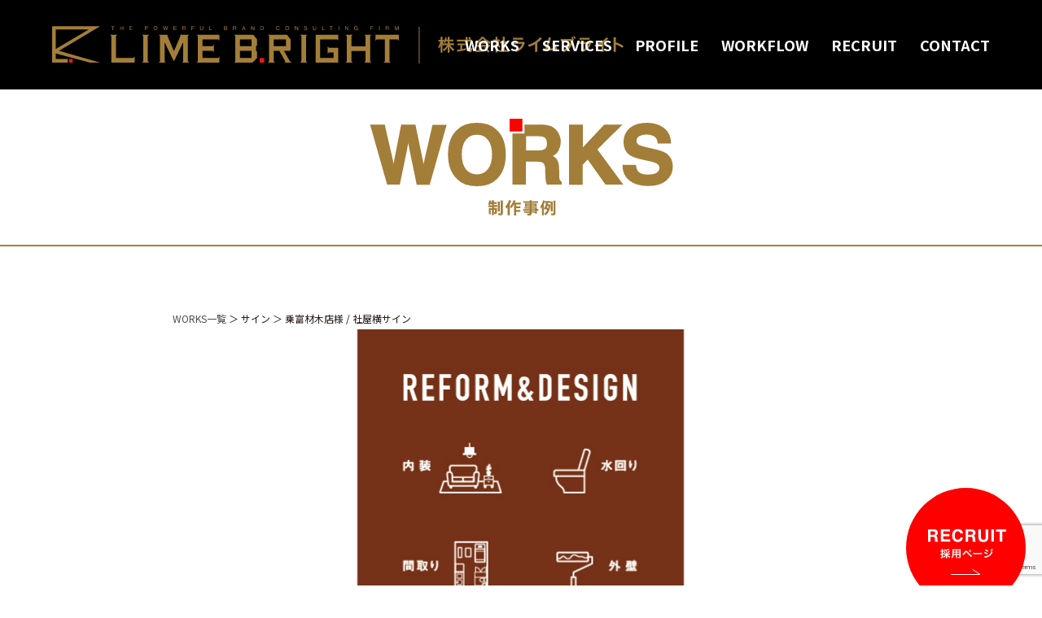

--- FILE ---
content_type: text/html; charset=UTF-8
request_url: https://www.limebright.net/works/noritomi_syaokuyoko_sign/
body_size: 29107
content:


<!doctype html>
<html lang="ja">
<head>
<meta charset="utf-8">
<meta name="viewport" content="width=device-width, initial-scale=1, user-scalable=no, viewport-fit=cover">
<title>乗富材木店様 / 社屋横サイン | 株式会社ライムブライト</title>
<link type="text/css" href="https://www.limebright.net/wp/wp-content/themes/limebright/css/import.css" rel="stylesheet" media="screen,print">
<link type="text/css" href="https://www.limebright.net/wp/wp-content/themes/limebright/js/jquery.bxslider.css" rel="stylesheet" media="screen,print">
<script type="text/javascript" src="https://code.jquery.com/jquery-latest.min.js"></script>
<script type="text/javascript" src="https://www.limebright.net/wp/wp-content/themes/limebright/js/jquery.bxslider.min.js"></script>
<script type="text/javascript" src="https://www.limebright.net/wp/wp-content/themes/limebright/js/jquery-opacity-rollover2.1.js"></script>
<script type="text/javascript" src="https://www.limebright.net/wp/wp-content/themes/limebright/js/jquery.inview.min.js"></script>
<script type="text/javascript" src="https://www.limebright.net/wp/wp-content/themes/limebright/js/script.js"></script>
<script type="text/javascript" src="https://www.limebright.net/wp/wp-content/themes/limebright/js/change.js"></script>
<meta name='robots' content='max-image-preview:large' />
<link rel='dns-prefetch' href='//yubinbango.github.io' />
<link rel="alternate" title="oEmbed (JSON)" type="application/json+oembed" href="https://www.limebright.net/wp-json/oembed/1.0/embed?url=https%3A%2F%2Fwww.limebright.net%2Fworks%2Fnoritomi_syaokuyoko_sign%2F" />
<link rel="alternate" title="oEmbed (XML)" type="text/xml+oembed" href="https://www.limebright.net/wp-json/oembed/1.0/embed?url=https%3A%2F%2Fwww.limebright.net%2Fworks%2Fnoritomi_syaokuyoko_sign%2F&#038;format=xml" />
<style id='wp-img-auto-sizes-contain-inline-css' type='text/css'>
img:is([sizes=auto i],[sizes^="auto," i]){contain-intrinsic-size:3000px 1500px}
/*# sourceURL=wp-img-auto-sizes-contain-inline-css */
</style>
<style id='wp-block-library-inline-css' type='text/css'>
:root{--wp-block-synced-color:#7a00df;--wp-block-synced-color--rgb:122,0,223;--wp-bound-block-color:var(--wp-block-synced-color);--wp-editor-canvas-background:#ddd;--wp-admin-theme-color:#007cba;--wp-admin-theme-color--rgb:0,124,186;--wp-admin-theme-color-darker-10:#006ba1;--wp-admin-theme-color-darker-10--rgb:0,107,160.5;--wp-admin-theme-color-darker-20:#005a87;--wp-admin-theme-color-darker-20--rgb:0,90,135;--wp-admin-border-width-focus:2px}@media (min-resolution:192dpi){:root{--wp-admin-border-width-focus:1.5px}}.wp-element-button{cursor:pointer}:root .has-very-light-gray-background-color{background-color:#eee}:root .has-very-dark-gray-background-color{background-color:#313131}:root .has-very-light-gray-color{color:#eee}:root .has-very-dark-gray-color{color:#313131}:root .has-vivid-green-cyan-to-vivid-cyan-blue-gradient-background{background:linear-gradient(135deg,#00d084,#0693e3)}:root .has-purple-crush-gradient-background{background:linear-gradient(135deg,#34e2e4,#4721fb 50%,#ab1dfe)}:root .has-hazy-dawn-gradient-background{background:linear-gradient(135deg,#faaca8,#dad0ec)}:root .has-subdued-olive-gradient-background{background:linear-gradient(135deg,#fafae1,#67a671)}:root .has-atomic-cream-gradient-background{background:linear-gradient(135deg,#fdd79a,#004a59)}:root .has-nightshade-gradient-background{background:linear-gradient(135deg,#330968,#31cdcf)}:root .has-midnight-gradient-background{background:linear-gradient(135deg,#020381,#2874fc)}:root{--wp--preset--font-size--normal:16px;--wp--preset--font-size--huge:42px}.has-regular-font-size{font-size:1em}.has-larger-font-size{font-size:2.625em}.has-normal-font-size{font-size:var(--wp--preset--font-size--normal)}.has-huge-font-size{font-size:var(--wp--preset--font-size--huge)}.has-text-align-center{text-align:center}.has-text-align-left{text-align:left}.has-text-align-right{text-align:right}.has-fit-text{white-space:nowrap!important}#end-resizable-editor-section{display:none}.aligncenter{clear:both}.items-justified-left{justify-content:flex-start}.items-justified-center{justify-content:center}.items-justified-right{justify-content:flex-end}.items-justified-space-between{justify-content:space-between}.screen-reader-text{border:0;clip-path:inset(50%);height:1px;margin:-1px;overflow:hidden;padding:0;position:absolute;width:1px;word-wrap:normal!important}.screen-reader-text:focus{background-color:#ddd;clip-path:none;color:#444;display:block;font-size:1em;height:auto;left:5px;line-height:normal;padding:15px 23px 14px;text-decoration:none;top:5px;width:auto;z-index:100000}html :where(.has-border-color){border-style:solid}html :where([style*=border-top-color]){border-top-style:solid}html :where([style*=border-right-color]){border-right-style:solid}html :where([style*=border-bottom-color]){border-bottom-style:solid}html :where([style*=border-left-color]){border-left-style:solid}html :where([style*=border-width]){border-style:solid}html :where([style*=border-top-width]){border-top-style:solid}html :where([style*=border-right-width]){border-right-style:solid}html :where([style*=border-bottom-width]){border-bottom-style:solid}html :where([style*=border-left-width]){border-left-style:solid}html :where(img[class*=wp-image-]){height:auto;max-width:100%}:where(figure){margin:0 0 1em}html :where(.is-position-sticky){--wp-admin--admin-bar--position-offset:var(--wp-admin--admin-bar--height,0px)}@media screen and (max-width:600px){html :where(.is-position-sticky){--wp-admin--admin-bar--position-offset:0px}}

/*# sourceURL=wp-block-library-inline-css */
</style><style id='global-styles-inline-css' type='text/css'>
:root{--wp--preset--aspect-ratio--square: 1;--wp--preset--aspect-ratio--4-3: 4/3;--wp--preset--aspect-ratio--3-4: 3/4;--wp--preset--aspect-ratio--3-2: 3/2;--wp--preset--aspect-ratio--2-3: 2/3;--wp--preset--aspect-ratio--16-9: 16/9;--wp--preset--aspect-ratio--9-16: 9/16;--wp--preset--color--black: #000000;--wp--preset--color--cyan-bluish-gray: #abb8c3;--wp--preset--color--white: #ffffff;--wp--preset--color--pale-pink: #f78da7;--wp--preset--color--vivid-red: #cf2e2e;--wp--preset--color--luminous-vivid-orange: #ff6900;--wp--preset--color--luminous-vivid-amber: #fcb900;--wp--preset--color--light-green-cyan: #7bdcb5;--wp--preset--color--vivid-green-cyan: #00d084;--wp--preset--color--pale-cyan-blue: #8ed1fc;--wp--preset--color--vivid-cyan-blue: #0693e3;--wp--preset--color--vivid-purple: #9b51e0;--wp--preset--gradient--vivid-cyan-blue-to-vivid-purple: linear-gradient(135deg,rgb(6,147,227) 0%,rgb(155,81,224) 100%);--wp--preset--gradient--light-green-cyan-to-vivid-green-cyan: linear-gradient(135deg,rgb(122,220,180) 0%,rgb(0,208,130) 100%);--wp--preset--gradient--luminous-vivid-amber-to-luminous-vivid-orange: linear-gradient(135deg,rgb(252,185,0) 0%,rgb(255,105,0) 100%);--wp--preset--gradient--luminous-vivid-orange-to-vivid-red: linear-gradient(135deg,rgb(255,105,0) 0%,rgb(207,46,46) 100%);--wp--preset--gradient--very-light-gray-to-cyan-bluish-gray: linear-gradient(135deg,rgb(238,238,238) 0%,rgb(169,184,195) 100%);--wp--preset--gradient--cool-to-warm-spectrum: linear-gradient(135deg,rgb(74,234,220) 0%,rgb(151,120,209) 20%,rgb(207,42,186) 40%,rgb(238,44,130) 60%,rgb(251,105,98) 80%,rgb(254,248,76) 100%);--wp--preset--gradient--blush-light-purple: linear-gradient(135deg,rgb(255,206,236) 0%,rgb(152,150,240) 100%);--wp--preset--gradient--blush-bordeaux: linear-gradient(135deg,rgb(254,205,165) 0%,rgb(254,45,45) 50%,rgb(107,0,62) 100%);--wp--preset--gradient--luminous-dusk: linear-gradient(135deg,rgb(255,203,112) 0%,rgb(199,81,192) 50%,rgb(65,88,208) 100%);--wp--preset--gradient--pale-ocean: linear-gradient(135deg,rgb(255,245,203) 0%,rgb(182,227,212) 50%,rgb(51,167,181) 100%);--wp--preset--gradient--electric-grass: linear-gradient(135deg,rgb(202,248,128) 0%,rgb(113,206,126) 100%);--wp--preset--gradient--midnight: linear-gradient(135deg,rgb(2,3,129) 0%,rgb(40,116,252) 100%);--wp--preset--font-size--small: 13px;--wp--preset--font-size--medium: 20px;--wp--preset--font-size--large: 36px;--wp--preset--font-size--x-large: 42px;--wp--preset--spacing--20: 0.44rem;--wp--preset--spacing--30: 0.67rem;--wp--preset--spacing--40: 1rem;--wp--preset--spacing--50: 1.5rem;--wp--preset--spacing--60: 2.25rem;--wp--preset--spacing--70: 3.38rem;--wp--preset--spacing--80: 5.06rem;--wp--preset--shadow--natural: 6px 6px 9px rgba(0, 0, 0, 0.2);--wp--preset--shadow--deep: 12px 12px 50px rgba(0, 0, 0, 0.4);--wp--preset--shadow--sharp: 6px 6px 0px rgba(0, 0, 0, 0.2);--wp--preset--shadow--outlined: 6px 6px 0px -3px rgb(255, 255, 255), 6px 6px rgb(0, 0, 0);--wp--preset--shadow--crisp: 6px 6px 0px rgb(0, 0, 0);}:where(.is-layout-flex){gap: 0.5em;}:where(.is-layout-grid){gap: 0.5em;}body .is-layout-flex{display: flex;}.is-layout-flex{flex-wrap: wrap;align-items: center;}.is-layout-flex > :is(*, div){margin: 0;}body .is-layout-grid{display: grid;}.is-layout-grid > :is(*, div){margin: 0;}:where(.wp-block-columns.is-layout-flex){gap: 2em;}:where(.wp-block-columns.is-layout-grid){gap: 2em;}:where(.wp-block-post-template.is-layout-flex){gap: 1.25em;}:where(.wp-block-post-template.is-layout-grid){gap: 1.25em;}.has-black-color{color: var(--wp--preset--color--black) !important;}.has-cyan-bluish-gray-color{color: var(--wp--preset--color--cyan-bluish-gray) !important;}.has-white-color{color: var(--wp--preset--color--white) !important;}.has-pale-pink-color{color: var(--wp--preset--color--pale-pink) !important;}.has-vivid-red-color{color: var(--wp--preset--color--vivid-red) !important;}.has-luminous-vivid-orange-color{color: var(--wp--preset--color--luminous-vivid-orange) !important;}.has-luminous-vivid-amber-color{color: var(--wp--preset--color--luminous-vivid-amber) !important;}.has-light-green-cyan-color{color: var(--wp--preset--color--light-green-cyan) !important;}.has-vivid-green-cyan-color{color: var(--wp--preset--color--vivid-green-cyan) !important;}.has-pale-cyan-blue-color{color: var(--wp--preset--color--pale-cyan-blue) !important;}.has-vivid-cyan-blue-color{color: var(--wp--preset--color--vivid-cyan-blue) !important;}.has-vivid-purple-color{color: var(--wp--preset--color--vivid-purple) !important;}.has-black-background-color{background-color: var(--wp--preset--color--black) !important;}.has-cyan-bluish-gray-background-color{background-color: var(--wp--preset--color--cyan-bluish-gray) !important;}.has-white-background-color{background-color: var(--wp--preset--color--white) !important;}.has-pale-pink-background-color{background-color: var(--wp--preset--color--pale-pink) !important;}.has-vivid-red-background-color{background-color: var(--wp--preset--color--vivid-red) !important;}.has-luminous-vivid-orange-background-color{background-color: var(--wp--preset--color--luminous-vivid-orange) !important;}.has-luminous-vivid-amber-background-color{background-color: var(--wp--preset--color--luminous-vivid-amber) !important;}.has-light-green-cyan-background-color{background-color: var(--wp--preset--color--light-green-cyan) !important;}.has-vivid-green-cyan-background-color{background-color: var(--wp--preset--color--vivid-green-cyan) !important;}.has-pale-cyan-blue-background-color{background-color: var(--wp--preset--color--pale-cyan-blue) !important;}.has-vivid-cyan-blue-background-color{background-color: var(--wp--preset--color--vivid-cyan-blue) !important;}.has-vivid-purple-background-color{background-color: var(--wp--preset--color--vivid-purple) !important;}.has-black-border-color{border-color: var(--wp--preset--color--black) !important;}.has-cyan-bluish-gray-border-color{border-color: var(--wp--preset--color--cyan-bluish-gray) !important;}.has-white-border-color{border-color: var(--wp--preset--color--white) !important;}.has-pale-pink-border-color{border-color: var(--wp--preset--color--pale-pink) !important;}.has-vivid-red-border-color{border-color: var(--wp--preset--color--vivid-red) !important;}.has-luminous-vivid-orange-border-color{border-color: var(--wp--preset--color--luminous-vivid-orange) !important;}.has-luminous-vivid-amber-border-color{border-color: var(--wp--preset--color--luminous-vivid-amber) !important;}.has-light-green-cyan-border-color{border-color: var(--wp--preset--color--light-green-cyan) !important;}.has-vivid-green-cyan-border-color{border-color: var(--wp--preset--color--vivid-green-cyan) !important;}.has-pale-cyan-blue-border-color{border-color: var(--wp--preset--color--pale-cyan-blue) !important;}.has-vivid-cyan-blue-border-color{border-color: var(--wp--preset--color--vivid-cyan-blue) !important;}.has-vivid-purple-border-color{border-color: var(--wp--preset--color--vivid-purple) !important;}.has-vivid-cyan-blue-to-vivid-purple-gradient-background{background: var(--wp--preset--gradient--vivid-cyan-blue-to-vivid-purple) !important;}.has-light-green-cyan-to-vivid-green-cyan-gradient-background{background: var(--wp--preset--gradient--light-green-cyan-to-vivid-green-cyan) !important;}.has-luminous-vivid-amber-to-luminous-vivid-orange-gradient-background{background: var(--wp--preset--gradient--luminous-vivid-amber-to-luminous-vivid-orange) !important;}.has-luminous-vivid-orange-to-vivid-red-gradient-background{background: var(--wp--preset--gradient--luminous-vivid-orange-to-vivid-red) !important;}.has-very-light-gray-to-cyan-bluish-gray-gradient-background{background: var(--wp--preset--gradient--very-light-gray-to-cyan-bluish-gray) !important;}.has-cool-to-warm-spectrum-gradient-background{background: var(--wp--preset--gradient--cool-to-warm-spectrum) !important;}.has-blush-light-purple-gradient-background{background: var(--wp--preset--gradient--blush-light-purple) !important;}.has-blush-bordeaux-gradient-background{background: var(--wp--preset--gradient--blush-bordeaux) !important;}.has-luminous-dusk-gradient-background{background: var(--wp--preset--gradient--luminous-dusk) !important;}.has-pale-ocean-gradient-background{background: var(--wp--preset--gradient--pale-ocean) !important;}.has-electric-grass-gradient-background{background: var(--wp--preset--gradient--electric-grass) !important;}.has-midnight-gradient-background{background: var(--wp--preset--gradient--midnight) !important;}.has-small-font-size{font-size: var(--wp--preset--font-size--small) !important;}.has-medium-font-size{font-size: var(--wp--preset--font-size--medium) !important;}.has-large-font-size{font-size: var(--wp--preset--font-size--large) !important;}.has-x-large-font-size{font-size: var(--wp--preset--font-size--x-large) !important;}
/*# sourceURL=global-styles-inline-css */
</style>

<style id='classic-theme-styles-inline-css' type='text/css'>
/*! This file is auto-generated */
.wp-block-button__link{color:#fff;background-color:#32373c;border-radius:9999px;box-shadow:none;text-decoration:none;padding:calc(.667em + 2px) calc(1.333em + 2px);font-size:1.125em}.wp-block-file__button{background:#32373c;color:#fff;text-decoration:none}
/*# sourceURL=/wp-includes/css/classic-themes.min.css */
</style>
<link rel='stylesheet' id='contact-form-7-css' href='https://www.limebright.net/wp/wp-content/plugins/contact-form-7/includes/css/styles.css?ver=6.0.3' type='text/css' media='all' />
<link rel='stylesheet' id='cf7msm_styles-css' href='https://www.limebright.net/wp/wp-content/plugins/contact-form-7-multi-step-module/resources/cf7msm.css?ver=4.4.2' type='text/css' media='all' />
<link rel='stylesheet' id='dnd-upload-cf7-css' href='https://www.limebright.net/wp/wp-content/plugins/drag-and-drop-multiple-file-upload-contact-form-7/assets/css/dnd-upload-cf7.css?ver=1.3.8.6' type='text/css' media='all' />
<link rel='stylesheet' id='wp-pagenavi-css' href='https://www.limebright.net/wp/wp-content/plugins/wp-pagenavi/pagenavi-css.css?ver=2.70' type='text/css' media='all' />
<script type="text/javascript" src="https://www.limebright.net/wp/wp-includes/js/jquery/jquery.min.js?ver=3.7.1" id="jquery-core-js"></script>
<script type="text/javascript" src="https://www.limebright.net/wp/wp-includes/js/jquery/jquery-migrate.min.js?ver=3.4.1" id="jquery-migrate-js"></script>
<script type="text/javascript" src="https://www.limebright.net/wp/wp-content/plugins/flowpaper-lite-pdf-flipbook/assets/lity/lity.min.js" id="lity-js-js"></script>
<link rel="https://api.w.org/" href="https://www.limebright.net/wp-json/" /><link rel="alternate" title="JSON" type="application/json" href="https://www.limebright.net/wp-json/wp/v2/works/271" /><link rel="EditURI" type="application/rsd+xml" title="RSD" href="https://www.limebright.net/wp/xmlrpc.php?rsd" />
<meta name="generator" content="WordPress 6.9" />
<link rel="canonical" href="https://www.limebright.net/works/noritomi_syaokuyoko_sign/" />
<link rel='shortlink' href='https://www.limebright.net/?p=271' />
<link rel="icon" href="https://www.limebright.net/wp/wp-content/uploads/2024/02/cropped-fabicon-1-32x32.png" sizes="32x32" />
<link rel="icon" href="https://www.limebright.net/wp/wp-content/uploads/2024/02/cropped-fabicon-1-192x192.png" sizes="192x192" />
<link rel="apple-touch-icon" href="https://www.limebright.net/wp/wp-content/uploads/2024/02/cropped-fabicon-1-180x180.png" />
<meta name="msapplication-TileImage" content="https://www.limebright.net/wp/wp-content/uploads/2024/02/cropped-fabicon-1-270x270.png" />
</head>

<body>

<div id="container"><!--container -->
	
	<header id="header"><!-- headerBox -->
		<h1><a href="https://www.limebright.net"><img src="https://www.limebright.net/wp/wp-content/themes/limebright/img/title.svg" alt="株式会社ライムブライト"></a></h1>
		
		<div class="headerList">
			<ul>
				<li><a href="https://www.limebright.net/works/">WORKS</a></li>
				<li><a href="https://www.limebright.net/service/">SERVICES</a></li>
				<li><a href="https://www.limebright.net/profile/">PROFILE</a></li>
				<li><a href="https://www.limebright.net/workflow/">WORKFLOW</a></li>
				<li><a href="https://www.limebright.net/recruit/">RECRUIT</a></li>
				<li><a href="https://www.limebright.net/contact/">CONTACT</a></li>
			</ul>
		</div>
		
		<div class="spHead">
			<a class="menu-trigger">
			  <span></span>
			  <span></span>
			  <span></span>
			</a>
		</div>

	</header><!-- /headerBox -->
	
	<div class="idxMainSide">
				<ul class="menuDouble">
			<li><a href="https://www.limebright.net/recruit/"><img src="https://www.limebright.net/wp/wp-content/themes/limebright/img/side_m01.svg" alt="RECRUIT" class="bthover" class="spBtn"><span>RECRUIT</span></a></li>
			<li><a href="https://www.limebright.net/contact/"><img src="https://www.limebright.net/wp/wp-content/themes/limebright/img/side_m02.svg" alt="CONTACT" class="bthover" class="spBtn"><span>CONTACT</span></a></li>
		</ul>
					</div>

	<div class="g-nav gnav">
	
		<div class="mainSpNav">
			
			<ul>
				<li>
					<a href="https://www.limebright.net/works/" class="snavi"><span class="msLeft">WORKS</span><span class="msRight">制作事例</span></a>
					<ul>
						<li><a href="https://www.limebright.net/works/#workgroup01" class="snavi">ブランディング</a></li>
						<li><a href="https://www.limebright.net/works/#workgroup02" class="snavi">ロゴ</a></li>
						<li><a href="https://www.limebright.net/works/#workgroup03" class="snavi">パンフレット</a></li>
						<li><a href="https://www.limebright.net/works/#workgroup04" class="snavi">チラシ</a></li>
						<li><a href="https://www.limebright.net/works/#workgroup05" class="snavi">ポスター</a></li>
						<li><a href="https://www.limebright.net/works/#workgroup06" class="snavi">名刺</a></li>
						<li><a href="https://www.limebright.net/works/#workgroup07" class="snavi">封筒</a></li>
						<li><a href="https://www.limebright.net/works/#workgroup08" class="snavi">ホームページ</a></li>
						<li><a href="https://www.limebright.net/works/#workgroup09" class="snavi">ノベルティ</a></li>
						<li><a href="https://www.limebright.net/works/#workgroup10" class="snavi">CM / 映像</a></li>
						<li><a href="https://www.limebright.net/works/#workgroup11" class="snavi">サイン（看板）</a></li>
						<li><a href="https://www.limebright.net/works/#workgroup12" class="snavi">その他</a></li>
					</ul>
				</li>
				<li><a href="https://www.limebright.net/service/"><span class="msLeft">SERVICES</span><span class="msRight">事業内容</span></a></li>
				<li><a href="https://www.limebright.net/profile/"><span class="msLeft">PROFILE</span><span class="msRight">会社概要</span></a></li>
				<li>
					<a href="https://www.limebright.net/workflow/"><span class="msLeft">WORKFLOW</span><span class="msRight">発注から納品までの流れ</span></a>
					<ul>
						<li><a href="https://www.limebright.net/workflow/#wf01" class="snavi">BRANDING</a></li>
						<li><a href="https://www.limebright.net/workflow/#wf02" class="snavi">CREATIVE</a></li>
					</ul>
				</li>
				<li><a href="https://www.limebright.net/recruit/"><span class="msLeft">RECRUIT</span><span class="msRight">採用情報</span></a></li>
				<li><a href="https://www.limebright.net/contact/"><span class="msLeft">CONTACT</span><span class="msRight">お問い合わせ</span></a></li>
			</ul>
		
		</div>
		
	</div>


	
	<main>
		<section id="page-works">
			<h2><img src="https://www.limebright.net/wp/wp-content/themes/limebright/img/works_tit.svg" alt="WORKS｜制作事例"></h2>
			
			
			<div class="worksDetail">
				
				<div class="pankuzu">
					<a href="https://www.limebright.net/works/">WORKS一覧</a>
					 ＞ 
					サイン				 	 ＞ 乗富材木店様 / 社屋横サイン				 </div>
				 
				
								
				<div class="worksSingle">
															<div class="main-img js-main-img">
						<img src="https://www.limebright.net/wp/wp-content/uploads/2024/01/noritomi_25004000.jpg" >
					</div>
					
					<ul class="sub-img js-sub-img">
						<li class="current">
							<img src="https://www.limebright.net/wp/wp-content/uploads/2024/01/noritomi_25004000.jpg" >
						</li>
																																																
					</ul>
										
					<h3 class="clientTit"><span>CLIENT</span></h3>
					
					<div class="clientTxt">
						乗富材木店 様
					</div>
					
					<h3 class="projectTit"><span>PROJECT</span></h3>
					
					<div class="projectTxt">
						<dl>
							<dt>社屋横サイン</dt>
							<dd>
																							</dd>
						</dl>
					</div>
					
				</div>
				
				<div class="worksBack"><a href="https://www.limebright.net/works/"><span>BACK</span></a></div>
				
				<div class="worksNav">
					<p class="worksPrev"><a href="https://www.limebright.net/works/noritomi_loadside_sign/" rel="prev">PREV</a></p>
					<p class="worksNext"><a href="https://www.limebright.net/works/kk_100th_bigflag/" rel="next">NEXT</a></a></p>
				</div>
				
							
							
				
			</div>
			
		</section>
		
		
	</main><!--/mainBox -->


	
	<footer id="footBox" class="fade01">
		
		<section>
			
			<div class="footTitle fade">
				<div class="footCompany"></a></div>
				<dl>
					<dt><a href="https://www.limebright.net"><img src="https://www.limebright.net/wp/wp-content/themes/limebright/img/foot_tit.svg" alt="株式会社ライムブライト"></a>
					<dd>
						〒810-0022 福岡市中央区薬院3丁目3-5 LAPISビル4F<br>
						TEL.092-525-0567／FAX.092-525-0580
					</dd>
				</dl>
				
			</div>
			
			<div class="footBox01 fade">
				<ul>
					<li><a href="https://www.limebright.net/">TOP</a></li>
					<li><a href="https://www.limebright.net/works/">WORKS</a></li>
					<li><a href="https://www.limebright.net/service/">SERVICES</a></li>
				</ul>
				<ul>
					<li><a href="https://www.limebright.net/profile/">PROFILE</a></li>
					<li><a href="https://www.limebright.net/workflow/">WORKFLOW</a></li>
				</ul>
			</div>
			
			<div class="footBox02 fade">
				<ul>
					<li><a href="https://www.limebright.net/recruit/"><img src="https://www.limebright.net/wp/wp-content/themes/limebright/img/foot_recruit.svg" alt="RECRUIT"></a></li>
					<li><a href="https://www.limebright.net/contact/"><img src="https://www.limebright.net/wp/wp-content/themes/limebright/img/foot_contact.svg" alt="CONTACT"></a></li>
				</ul>
			</div>
			
		</section>
		
		

		<div id="copyBox">
		Copyright &copy; 2026 <br><a href="https://www.limebright.net">LIME B.RIGHT</a> <br>All Rights Reserved.
		</div><!--/copyBox -->
	</footer><!--/footBox -->
	
	<div class="btn_top"><a href="#wrap">&#8743;</a></div>

</div><!--/container -->

<script type="speculationrules">
{"prefetch":[{"source":"document","where":{"and":[{"href_matches":"/*"},{"not":{"href_matches":["/wp/wp-*.php","/wp/wp-admin/*","/wp/wp-content/uploads/*","/wp/wp-content/*","/wp/wp-content/plugins/*","/wp/wp-content/themes/limebright/*","/*\\?(.+)"]}},{"not":{"selector_matches":"a[rel~=\"nofollow\"]"}},{"not":{"selector_matches":".no-prefetch, .no-prefetch a"}}]},"eagerness":"conservative"}]}
</script>
<script type="text/javascript" src="https://yubinbango.github.io/yubinbango/yubinbango.js" id=""></script>
<script type="text/javascript" src="https://www.limebright.net/wp/wp-includes/js/dist/hooks.min.js?ver=dd5603f07f9220ed27f1" id="wp-hooks-js"></script>
<script type="text/javascript" src="https://www.limebright.net/wp/wp-includes/js/dist/i18n.min.js?ver=c26c3dc7bed366793375" id="wp-i18n-js"></script>
<script type="text/javascript" id="wp-i18n-js-after">
/* <![CDATA[ */
wp.i18n.setLocaleData( { 'text direction\u0004ltr': [ 'ltr' ] } );
wp.i18n.setLocaleData( { 'text direction\u0004ltr': [ 'ltr' ] } );
//# sourceURL=wp-i18n-js-after
/* ]]> */
</script>
<script type="text/javascript" src="https://www.limebright.net/wp/wp-content/plugins/contact-form-7/includes/swv/js/index.js?ver=6.0.3" id="swv-js"></script>
<script type="text/javascript" id="contact-form-7-js-translations">
/* <![CDATA[ */
( function( domain, translations ) {
	var localeData = translations.locale_data[ domain ] || translations.locale_data.messages;
	localeData[""].domain = domain;
	wp.i18n.setLocaleData( localeData, domain );
} )( "contact-form-7", {"translation-revision-date":"2025-01-14 04:07:30+0000","generator":"GlotPress\/4.0.1","domain":"messages","locale_data":{"messages":{"":{"domain":"messages","plural-forms":"nplurals=1; plural=0;","lang":"ja_JP"},"This contact form is placed in the wrong place.":["\u3053\u306e\u30b3\u30f3\u30bf\u30af\u30c8\u30d5\u30a9\u30fc\u30e0\u306f\u9593\u9055\u3063\u305f\u4f4d\u7f6e\u306b\u7f6e\u304b\u308c\u3066\u3044\u307e\u3059\u3002"],"Error:":["\u30a8\u30e9\u30fc:"]}},"comment":{"reference":"includes\/js\/index.js"}} );
//# sourceURL=contact-form-7-js-translations
/* ]]> */
</script>
<script type="text/javascript" id="contact-form-7-js-before">
/* <![CDATA[ */
var wpcf7 = {
    "api": {
        "root": "https:\/\/www.limebright.net\/wp-json\/",
        "namespace": "contact-form-7\/v1"
    }
};
//# sourceURL=contact-form-7-js-before
/* ]]> */
</script>
<script type="text/javascript" src="https://www.limebright.net/wp/wp-content/plugins/contact-form-7/includes/js/index.js?ver=6.0.3" id="contact-form-7-js"></script>
<script type="text/javascript" id="cf7msm-js-extra">
/* <![CDATA[ */
var cf7msm_posted_data = [];
//# sourceURL=cf7msm-js-extra
/* ]]> */
</script>
<script type="text/javascript" src="https://www.limebright.net/wp/wp-content/plugins/contact-form-7-multi-step-module/resources/cf7msm.min.js?ver=4.4.2" id="cf7msm-js"></script>
<script type="text/javascript" id="codedropz-uploader-js-extra">
/* <![CDATA[ */
var dnd_cf7_uploader = {"ajax_url":"https://www.limebright.net/wp/wp-admin/admin-ajax.php","ajax_nonce":"1a5f9265b8","drag_n_drop_upload":{"tag":"h3","text":"Drag & Drop Files Here","or_separator":"or","browse":"Browse Files","server_max_error":"The uploaded file exceeds the maximum upload size of your server.","large_file":"Uploaded file is too large","inavalid_type":"Uploaded file is not allowed for file type","max_file_limit":"Note : Some of the files are not uploaded ( Only %count% files allowed )","required":"This field is required.","delete":{"text":"deleting","title":"Remove"}},"dnd_text_counter":"of","disable_btn":""};
//# sourceURL=codedropz-uploader-js-extra
/* ]]> */
</script>
<script type="text/javascript" src="https://www.limebright.net/wp/wp-content/plugins/drag-and-drop-multiple-file-upload-contact-form-7/assets/js/codedropz-uploader-min.js?ver=1.3.8.6" id="codedropz-uploader-js"></script>
<script type="text/javascript" src="https://www.google.com/recaptcha/api.js?render=6Le8OespAAAAAH2oUrN22DsWBpksxrPzfbCUPHah&amp;ver=3.0" id="google-recaptcha-js"></script>
<script type="text/javascript" src="https://www.limebright.net/wp/wp-includes/js/dist/vendor/wp-polyfill.min.js?ver=3.15.0" id="wp-polyfill-js"></script>
<script type="text/javascript" id="wpcf7-recaptcha-js-before">
/* <![CDATA[ */
var wpcf7_recaptcha = {
    "sitekey": "6Le8OespAAAAAH2oUrN22DsWBpksxrPzfbCUPHah",
    "actions": {
        "homepage": "homepage",
        "contactform": "contactform"
    }
};
//# sourceURL=wpcf7-recaptcha-js-before
/* ]]> */
</script>
<script type="text/javascript" src="https://www.limebright.net/wp/wp-content/plugins/contact-form-7/modules/recaptcha/index.js?ver=6.0.3" id="wpcf7-recaptcha-js"></script>
</body>
</html>




--- FILE ---
content_type: text/html; charset=utf-8
request_url: https://www.google.com/recaptcha/api2/anchor?ar=1&k=6Le8OespAAAAAH2oUrN22DsWBpksxrPzfbCUPHah&co=aHR0cHM6Ly93d3cubGltZWJyaWdodC5uZXQ6NDQz&hl=en&v=N67nZn4AqZkNcbeMu4prBgzg&size=invisible&anchor-ms=20000&execute-ms=30000&cb=qmaweujrfn1f
body_size: 48417
content:
<!DOCTYPE HTML><html dir="ltr" lang="en"><head><meta http-equiv="Content-Type" content="text/html; charset=UTF-8">
<meta http-equiv="X-UA-Compatible" content="IE=edge">
<title>reCAPTCHA</title>
<style type="text/css">
/* cyrillic-ext */
@font-face {
  font-family: 'Roboto';
  font-style: normal;
  font-weight: 400;
  font-stretch: 100%;
  src: url(//fonts.gstatic.com/s/roboto/v48/KFO7CnqEu92Fr1ME7kSn66aGLdTylUAMa3GUBHMdazTgWw.woff2) format('woff2');
  unicode-range: U+0460-052F, U+1C80-1C8A, U+20B4, U+2DE0-2DFF, U+A640-A69F, U+FE2E-FE2F;
}
/* cyrillic */
@font-face {
  font-family: 'Roboto';
  font-style: normal;
  font-weight: 400;
  font-stretch: 100%;
  src: url(//fonts.gstatic.com/s/roboto/v48/KFO7CnqEu92Fr1ME7kSn66aGLdTylUAMa3iUBHMdazTgWw.woff2) format('woff2');
  unicode-range: U+0301, U+0400-045F, U+0490-0491, U+04B0-04B1, U+2116;
}
/* greek-ext */
@font-face {
  font-family: 'Roboto';
  font-style: normal;
  font-weight: 400;
  font-stretch: 100%;
  src: url(//fonts.gstatic.com/s/roboto/v48/KFO7CnqEu92Fr1ME7kSn66aGLdTylUAMa3CUBHMdazTgWw.woff2) format('woff2');
  unicode-range: U+1F00-1FFF;
}
/* greek */
@font-face {
  font-family: 'Roboto';
  font-style: normal;
  font-weight: 400;
  font-stretch: 100%;
  src: url(//fonts.gstatic.com/s/roboto/v48/KFO7CnqEu92Fr1ME7kSn66aGLdTylUAMa3-UBHMdazTgWw.woff2) format('woff2');
  unicode-range: U+0370-0377, U+037A-037F, U+0384-038A, U+038C, U+038E-03A1, U+03A3-03FF;
}
/* math */
@font-face {
  font-family: 'Roboto';
  font-style: normal;
  font-weight: 400;
  font-stretch: 100%;
  src: url(//fonts.gstatic.com/s/roboto/v48/KFO7CnqEu92Fr1ME7kSn66aGLdTylUAMawCUBHMdazTgWw.woff2) format('woff2');
  unicode-range: U+0302-0303, U+0305, U+0307-0308, U+0310, U+0312, U+0315, U+031A, U+0326-0327, U+032C, U+032F-0330, U+0332-0333, U+0338, U+033A, U+0346, U+034D, U+0391-03A1, U+03A3-03A9, U+03B1-03C9, U+03D1, U+03D5-03D6, U+03F0-03F1, U+03F4-03F5, U+2016-2017, U+2034-2038, U+203C, U+2040, U+2043, U+2047, U+2050, U+2057, U+205F, U+2070-2071, U+2074-208E, U+2090-209C, U+20D0-20DC, U+20E1, U+20E5-20EF, U+2100-2112, U+2114-2115, U+2117-2121, U+2123-214F, U+2190, U+2192, U+2194-21AE, U+21B0-21E5, U+21F1-21F2, U+21F4-2211, U+2213-2214, U+2216-22FF, U+2308-230B, U+2310, U+2319, U+231C-2321, U+2336-237A, U+237C, U+2395, U+239B-23B7, U+23D0, U+23DC-23E1, U+2474-2475, U+25AF, U+25B3, U+25B7, U+25BD, U+25C1, U+25CA, U+25CC, U+25FB, U+266D-266F, U+27C0-27FF, U+2900-2AFF, U+2B0E-2B11, U+2B30-2B4C, U+2BFE, U+3030, U+FF5B, U+FF5D, U+1D400-1D7FF, U+1EE00-1EEFF;
}
/* symbols */
@font-face {
  font-family: 'Roboto';
  font-style: normal;
  font-weight: 400;
  font-stretch: 100%;
  src: url(//fonts.gstatic.com/s/roboto/v48/KFO7CnqEu92Fr1ME7kSn66aGLdTylUAMaxKUBHMdazTgWw.woff2) format('woff2');
  unicode-range: U+0001-000C, U+000E-001F, U+007F-009F, U+20DD-20E0, U+20E2-20E4, U+2150-218F, U+2190, U+2192, U+2194-2199, U+21AF, U+21E6-21F0, U+21F3, U+2218-2219, U+2299, U+22C4-22C6, U+2300-243F, U+2440-244A, U+2460-24FF, U+25A0-27BF, U+2800-28FF, U+2921-2922, U+2981, U+29BF, U+29EB, U+2B00-2BFF, U+4DC0-4DFF, U+FFF9-FFFB, U+10140-1018E, U+10190-1019C, U+101A0, U+101D0-101FD, U+102E0-102FB, U+10E60-10E7E, U+1D2C0-1D2D3, U+1D2E0-1D37F, U+1F000-1F0FF, U+1F100-1F1AD, U+1F1E6-1F1FF, U+1F30D-1F30F, U+1F315, U+1F31C, U+1F31E, U+1F320-1F32C, U+1F336, U+1F378, U+1F37D, U+1F382, U+1F393-1F39F, U+1F3A7-1F3A8, U+1F3AC-1F3AF, U+1F3C2, U+1F3C4-1F3C6, U+1F3CA-1F3CE, U+1F3D4-1F3E0, U+1F3ED, U+1F3F1-1F3F3, U+1F3F5-1F3F7, U+1F408, U+1F415, U+1F41F, U+1F426, U+1F43F, U+1F441-1F442, U+1F444, U+1F446-1F449, U+1F44C-1F44E, U+1F453, U+1F46A, U+1F47D, U+1F4A3, U+1F4B0, U+1F4B3, U+1F4B9, U+1F4BB, U+1F4BF, U+1F4C8-1F4CB, U+1F4D6, U+1F4DA, U+1F4DF, U+1F4E3-1F4E6, U+1F4EA-1F4ED, U+1F4F7, U+1F4F9-1F4FB, U+1F4FD-1F4FE, U+1F503, U+1F507-1F50B, U+1F50D, U+1F512-1F513, U+1F53E-1F54A, U+1F54F-1F5FA, U+1F610, U+1F650-1F67F, U+1F687, U+1F68D, U+1F691, U+1F694, U+1F698, U+1F6AD, U+1F6B2, U+1F6B9-1F6BA, U+1F6BC, U+1F6C6-1F6CF, U+1F6D3-1F6D7, U+1F6E0-1F6EA, U+1F6F0-1F6F3, U+1F6F7-1F6FC, U+1F700-1F7FF, U+1F800-1F80B, U+1F810-1F847, U+1F850-1F859, U+1F860-1F887, U+1F890-1F8AD, U+1F8B0-1F8BB, U+1F8C0-1F8C1, U+1F900-1F90B, U+1F93B, U+1F946, U+1F984, U+1F996, U+1F9E9, U+1FA00-1FA6F, U+1FA70-1FA7C, U+1FA80-1FA89, U+1FA8F-1FAC6, U+1FACE-1FADC, U+1FADF-1FAE9, U+1FAF0-1FAF8, U+1FB00-1FBFF;
}
/* vietnamese */
@font-face {
  font-family: 'Roboto';
  font-style: normal;
  font-weight: 400;
  font-stretch: 100%;
  src: url(//fonts.gstatic.com/s/roboto/v48/KFO7CnqEu92Fr1ME7kSn66aGLdTylUAMa3OUBHMdazTgWw.woff2) format('woff2');
  unicode-range: U+0102-0103, U+0110-0111, U+0128-0129, U+0168-0169, U+01A0-01A1, U+01AF-01B0, U+0300-0301, U+0303-0304, U+0308-0309, U+0323, U+0329, U+1EA0-1EF9, U+20AB;
}
/* latin-ext */
@font-face {
  font-family: 'Roboto';
  font-style: normal;
  font-weight: 400;
  font-stretch: 100%;
  src: url(//fonts.gstatic.com/s/roboto/v48/KFO7CnqEu92Fr1ME7kSn66aGLdTylUAMa3KUBHMdazTgWw.woff2) format('woff2');
  unicode-range: U+0100-02BA, U+02BD-02C5, U+02C7-02CC, U+02CE-02D7, U+02DD-02FF, U+0304, U+0308, U+0329, U+1D00-1DBF, U+1E00-1E9F, U+1EF2-1EFF, U+2020, U+20A0-20AB, U+20AD-20C0, U+2113, U+2C60-2C7F, U+A720-A7FF;
}
/* latin */
@font-face {
  font-family: 'Roboto';
  font-style: normal;
  font-weight: 400;
  font-stretch: 100%;
  src: url(//fonts.gstatic.com/s/roboto/v48/KFO7CnqEu92Fr1ME7kSn66aGLdTylUAMa3yUBHMdazQ.woff2) format('woff2');
  unicode-range: U+0000-00FF, U+0131, U+0152-0153, U+02BB-02BC, U+02C6, U+02DA, U+02DC, U+0304, U+0308, U+0329, U+2000-206F, U+20AC, U+2122, U+2191, U+2193, U+2212, U+2215, U+FEFF, U+FFFD;
}
/* cyrillic-ext */
@font-face {
  font-family: 'Roboto';
  font-style: normal;
  font-weight: 500;
  font-stretch: 100%;
  src: url(//fonts.gstatic.com/s/roboto/v48/KFO7CnqEu92Fr1ME7kSn66aGLdTylUAMa3GUBHMdazTgWw.woff2) format('woff2');
  unicode-range: U+0460-052F, U+1C80-1C8A, U+20B4, U+2DE0-2DFF, U+A640-A69F, U+FE2E-FE2F;
}
/* cyrillic */
@font-face {
  font-family: 'Roboto';
  font-style: normal;
  font-weight: 500;
  font-stretch: 100%;
  src: url(//fonts.gstatic.com/s/roboto/v48/KFO7CnqEu92Fr1ME7kSn66aGLdTylUAMa3iUBHMdazTgWw.woff2) format('woff2');
  unicode-range: U+0301, U+0400-045F, U+0490-0491, U+04B0-04B1, U+2116;
}
/* greek-ext */
@font-face {
  font-family: 'Roboto';
  font-style: normal;
  font-weight: 500;
  font-stretch: 100%;
  src: url(//fonts.gstatic.com/s/roboto/v48/KFO7CnqEu92Fr1ME7kSn66aGLdTylUAMa3CUBHMdazTgWw.woff2) format('woff2');
  unicode-range: U+1F00-1FFF;
}
/* greek */
@font-face {
  font-family: 'Roboto';
  font-style: normal;
  font-weight: 500;
  font-stretch: 100%;
  src: url(//fonts.gstatic.com/s/roboto/v48/KFO7CnqEu92Fr1ME7kSn66aGLdTylUAMa3-UBHMdazTgWw.woff2) format('woff2');
  unicode-range: U+0370-0377, U+037A-037F, U+0384-038A, U+038C, U+038E-03A1, U+03A3-03FF;
}
/* math */
@font-face {
  font-family: 'Roboto';
  font-style: normal;
  font-weight: 500;
  font-stretch: 100%;
  src: url(//fonts.gstatic.com/s/roboto/v48/KFO7CnqEu92Fr1ME7kSn66aGLdTylUAMawCUBHMdazTgWw.woff2) format('woff2');
  unicode-range: U+0302-0303, U+0305, U+0307-0308, U+0310, U+0312, U+0315, U+031A, U+0326-0327, U+032C, U+032F-0330, U+0332-0333, U+0338, U+033A, U+0346, U+034D, U+0391-03A1, U+03A3-03A9, U+03B1-03C9, U+03D1, U+03D5-03D6, U+03F0-03F1, U+03F4-03F5, U+2016-2017, U+2034-2038, U+203C, U+2040, U+2043, U+2047, U+2050, U+2057, U+205F, U+2070-2071, U+2074-208E, U+2090-209C, U+20D0-20DC, U+20E1, U+20E5-20EF, U+2100-2112, U+2114-2115, U+2117-2121, U+2123-214F, U+2190, U+2192, U+2194-21AE, U+21B0-21E5, U+21F1-21F2, U+21F4-2211, U+2213-2214, U+2216-22FF, U+2308-230B, U+2310, U+2319, U+231C-2321, U+2336-237A, U+237C, U+2395, U+239B-23B7, U+23D0, U+23DC-23E1, U+2474-2475, U+25AF, U+25B3, U+25B7, U+25BD, U+25C1, U+25CA, U+25CC, U+25FB, U+266D-266F, U+27C0-27FF, U+2900-2AFF, U+2B0E-2B11, U+2B30-2B4C, U+2BFE, U+3030, U+FF5B, U+FF5D, U+1D400-1D7FF, U+1EE00-1EEFF;
}
/* symbols */
@font-face {
  font-family: 'Roboto';
  font-style: normal;
  font-weight: 500;
  font-stretch: 100%;
  src: url(//fonts.gstatic.com/s/roboto/v48/KFO7CnqEu92Fr1ME7kSn66aGLdTylUAMaxKUBHMdazTgWw.woff2) format('woff2');
  unicode-range: U+0001-000C, U+000E-001F, U+007F-009F, U+20DD-20E0, U+20E2-20E4, U+2150-218F, U+2190, U+2192, U+2194-2199, U+21AF, U+21E6-21F0, U+21F3, U+2218-2219, U+2299, U+22C4-22C6, U+2300-243F, U+2440-244A, U+2460-24FF, U+25A0-27BF, U+2800-28FF, U+2921-2922, U+2981, U+29BF, U+29EB, U+2B00-2BFF, U+4DC0-4DFF, U+FFF9-FFFB, U+10140-1018E, U+10190-1019C, U+101A0, U+101D0-101FD, U+102E0-102FB, U+10E60-10E7E, U+1D2C0-1D2D3, U+1D2E0-1D37F, U+1F000-1F0FF, U+1F100-1F1AD, U+1F1E6-1F1FF, U+1F30D-1F30F, U+1F315, U+1F31C, U+1F31E, U+1F320-1F32C, U+1F336, U+1F378, U+1F37D, U+1F382, U+1F393-1F39F, U+1F3A7-1F3A8, U+1F3AC-1F3AF, U+1F3C2, U+1F3C4-1F3C6, U+1F3CA-1F3CE, U+1F3D4-1F3E0, U+1F3ED, U+1F3F1-1F3F3, U+1F3F5-1F3F7, U+1F408, U+1F415, U+1F41F, U+1F426, U+1F43F, U+1F441-1F442, U+1F444, U+1F446-1F449, U+1F44C-1F44E, U+1F453, U+1F46A, U+1F47D, U+1F4A3, U+1F4B0, U+1F4B3, U+1F4B9, U+1F4BB, U+1F4BF, U+1F4C8-1F4CB, U+1F4D6, U+1F4DA, U+1F4DF, U+1F4E3-1F4E6, U+1F4EA-1F4ED, U+1F4F7, U+1F4F9-1F4FB, U+1F4FD-1F4FE, U+1F503, U+1F507-1F50B, U+1F50D, U+1F512-1F513, U+1F53E-1F54A, U+1F54F-1F5FA, U+1F610, U+1F650-1F67F, U+1F687, U+1F68D, U+1F691, U+1F694, U+1F698, U+1F6AD, U+1F6B2, U+1F6B9-1F6BA, U+1F6BC, U+1F6C6-1F6CF, U+1F6D3-1F6D7, U+1F6E0-1F6EA, U+1F6F0-1F6F3, U+1F6F7-1F6FC, U+1F700-1F7FF, U+1F800-1F80B, U+1F810-1F847, U+1F850-1F859, U+1F860-1F887, U+1F890-1F8AD, U+1F8B0-1F8BB, U+1F8C0-1F8C1, U+1F900-1F90B, U+1F93B, U+1F946, U+1F984, U+1F996, U+1F9E9, U+1FA00-1FA6F, U+1FA70-1FA7C, U+1FA80-1FA89, U+1FA8F-1FAC6, U+1FACE-1FADC, U+1FADF-1FAE9, U+1FAF0-1FAF8, U+1FB00-1FBFF;
}
/* vietnamese */
@font-face {
  font-family: 'Roboto';
  font-style: normal;
  font-weight: 500;
  font-stretch: 100%;
  src: url(//fonts.gstatic.com/s/roboto/v48/KFO7CnqEu92Fr1ME7kSn66aGLdTylUAMa3OUBHMdazTgWw.woff2) format('woff2');
  unicode-range: U+0102-0103, U+0110-0111, U+0128-0129, U+0168-0169, U+01A0-01A1, U+01AF-01B0, U+0300-0301, U+0303-0304, U+0308-0309, U+0323, U+0329, U+1EA0-1EF9, U+20AB;
}
/* latin-ext */
@font-face {
  font-family: 'Roboto';
  font-style: normal;
  font-weight: 500;
  font-stretch: 100%;
  src: url(//fonts.gstatic.com/s/roboto/v48/KFO7CnqEu92Fr1ME7kSn66aGLdTylUAMa3KUBHMdazTgWw.woff2) format('woff2');
  unicode-range: U+0100-02BA, U+02BD-02C5, U+02C7-02CC, U+02CE-02D7, U+02DD-02FF, U+0304, U+0308, U+0329, U+1D00-1DBF, U+1E00-1E9F, U+1EF2-1EFF, U+2020, U+20A0-20AB, U+20AD-20C0, U+2113, U+2C60-2C7F, U+A720-A7FF;
}
/* latin */
@font-face {
  font-family: 'Roboto';
  font-style: normal;
  font-weight: 500;
  font-stretch: 100%;
  src: url(//fonts.gstatic.com/s/roboto/v48/KFO7CnqEu92Fr1ME7kSn66aGLdTylUAMa3yUBHMdazQ.woff2) format('woff2');
  unicode-range: U+0000-00FF, U+0131, U+0152-0153, U+02BB-02BC, U+02C6, U+02DA, U+02DC, U+0304, U+0308, U+0329, U+2000-206F, U+20AC, U+2122, U+2191, U+2193, U+2212, U+2215, U+FEFF, U+FFFD;
}
/* cyrillic-ext */
@font-face {
  font-family: 'Roboto';
  font-style: normal;
  font-weight: 900;
  font-stretch: 100%;
  src: url(//fonts.gstatic.com/s/roboto/v48/KFO7CnqEu92Fr1ME7kSn66aGLdTylUAMa3GUBHMdazTgWw.woff2) format('woff2');
  unicode-range: U+0460-052F, U+1C80-1C8A, U+20B4, U+2DE0-2DFF, U+A640-A69F, U+FE2E-FE2F;
}
/* cyrillic */
@font-face {
  font-family: 'Roboto';
  font-style: normal;
  font-weight: 900;
  font-stretch: 100%;
  src: url(//fonts.gstatic.com/s/roboto/v48/KFO7CnqEu92Fr1ME7kSn66aGLdTylUAMa3iUBHMdazTgWw.woff2) format('woff2');
  unicode-range: U+0301, U+0400-045F, U+0490-0491, U+04B0-04B1, U+2116;
}
/* greek-ext */
@font-face {
  font-family: 'Roboto';
  font-style: normal;
  font-weight: 900;
  font-stretch: 100%;
  src: url(//fonts.gstatic.com/s/roboto/v48/KFO7CnqEu92Fr1ME7kSn66aGLdTylUAMa3CUBHMdazTgWw.woff2) format('woff2');
  unicode-range: U+1F00-1FFF;
}
/* greek */
@font-face {
  font-family: 'Roboto';
  font-style: normal;
  font-weight: 900;
  font-stretch: 100%;
  src: url(//fonts.gstatic.com/s/roboto/v48/KFO7CnqEu92Fr1ME7kSn66aGLdTylUAMa3-UBHMdazTgWw.woff2) format('woff2');
  unicode-range: U+0370-0377, U+037A-037F, U+0384-038A, U+038C, U+038E-03A1, U+03A3-03FF;
}
/* math */
@font-face {
  font-family: 'Roboto';
  font-style: normal;
  font-weight: 900;
  font-stretch: 100%;
  src: url(//fonts.gstatic.com/s/roboto/v48/KFO7CnqEu92Fr1ME7kSn66aGLdTylUAMawCUBHMdazTgWw.woff2) format('woff2');
  unicode-range: U+0302-0303, U+0305, U+0307-0308, U+0310, U+0312, U+0315, U+031A, U+0326-0327, U+032C, U+032F-0330, U+0332-0333, U+0338, U+033A, U+0346, U+034D, U+0391-03A1, U+03A3-03A9, U+03B1-03C9, U+03D1, U+03D5-03D6, U+03F0-03F1, U+03F4-03F5, U+2016-2017, U+2034-2038, U+203C, U+2040, U+2043, U+2047, U+2050, U+2057, U+205F, U+2070-2071, U+2074-208E, U+2090-209C, U+20D0-20DC, U+20E1, U+20E5-20EF, U+2100-2112, U+2114-2115, U+2117-2121, U+2123-214F, U+2190, U+2192, U+2194-21AE, U+21B0-21E5, U+21F1-21F2, U+21F4-2211, U+2213-2214, U+2216-22FF, U+2308-230B, U+2310, U+2319, U+231C-2321, U+2336-237A, U+237C, U+2395, U+239B-23B7, U+23D0, U+23DC-23E1, U+2474-2475, U+25AF, U+25B3, U+25B7, U+25BD, U+25C1, U+25CA, U+25CC, U+25FB, U+266D-266F, U+27C0-27FF, U+2900-2AFF, U+2B0E-2B11, U+2B30-2B4C, U+2BFE, U+3030, U+FF5B, U+FF5D, U+1D400-1D7FF, U+1EE00-1EEFF;
}
/* symbols */
@font-face {
  font-family: 'Roboto';
  font-style: normal;
  font-weight: 900;
  font-stretch: 100%;
  src: url(//fonts.gstatic.com/s/roboto/v48/KFO7CnqEu92Fr1ME7kSn66aGLdTylUAMaxKUBHMdazTgWw.woff2) format('woff2');
  unicode-range: U+0001-000C, U+000E-001F, U+007F-009F, U+20DD-20E0, U+20E2-20E4, U+2150-218F, U+2190, U+2192, U+2194-2199, U+21AF, U+21E6-21F0, U+21F3, U+2218-2219, U+2299, U+22C4-22C6, U+2300-243F, U+2440-244A, U+2460-24FF, U+25A0-27BF, U+2800-28FF, U+2921-2922, U+2981, U+29BF, U+29EB, U+2B00-2BFF, U+4DC0-4DFF, U+FFF9-FFFB, U+10140-1018E, U+10190-1019C, U+101A0, U+101D0-101FD, U+102E0-102FB, U+10E60-10E7E, U+1D2C0-1D2D3, U+1D2E0-1D37F, U+1F000-1F0FF, U+1F100-1F1AD, U+1F1E6-1F1FF, U+1F30D-1F30F, U+1F315, U+1F31C, U+1F31E, U+1F320-1F32C, U+1F336, U+1F378, U+1F37D, U+1F382, U+1F393-1F39F, U+1F3A7-1F3A8, U+1F3AC-1F3AF, U+1F3C2, U+1F3C4-1F3C6, U+1F3CA-1F3CE, U+1F3D4-1F3E0, U+1F3ED, U+1F3F1-1F3F3, U+1F3F5-1F3F7, U+1F408, U+1F415, U+1F41F, U+1F426, U+1F43F, U+1F441-1F442, U+1F444, U+1F446-1F449, U+1F44C-1F44E, U+1F453, U+1F46A, U+1F47D, U+1F4A3, U+1F4B0, U+1F4B3, U+1F4B9, U+1F4BB, U+1F4BF, U+1F4C8-1F4CB, U+1F4D6, U+1F4DA, U+1F4DF, U+1F4E3-1F4E6, U+1F4EA-1F4ED, U+1F4F7, U+1F4F9-1F4FB, U+1F4FD-1F4FE, U+1F503, U+1F507-1F50B, U+1F50D, U+1F512-1F513, U+1F53E-1F54A, U+1F54F-1F5FA, U+1F610, U+1F650-1F67F, U+1F687, U+1F68D, U+1F691, U+1F694, U+1F698, U+1F6AD, U+1F6B2, U+1F6B9-1F6BA, U+1F6BC, U+1F6C6-1F6CF, U+1F6D3-1F6D7, U+1F6E0-1F6EA, U+1F6F0-1F6F3, U+1F6F7-1F6FC, U+1F700-1F7FF, U+1F800-1F80B, U+1F810-1F847, U+1F850-1F859, U+1F860-1F887, U+1F890-1F8AD, U+1F8B0-1F8BB, U+1F8C0-1F8C1, U+1F900-1F90B, U+1F93B, U+1F946, U+1F984, U+1F996, U+1F9E9, U+1FA00-1FA6F, U+1FA70-1FA7C, U+1FA80-1FA89, U+1FA8F-1FAC6, U+1FACE-1FADC, U+1FADF-1FAE9, U+1FAF0-1FAF8, U+1FB00-1FBFF;
}
/* vietnamese */
@font-face {
  font-family: 'Roboto';
  font-style: normal;
  font-weight: 900;
  font-stretch: 100%;
  src: url(//fonts.gstatic.com/s/roboto/v48/KFO7CnqEu92Fr1ME7kSn66aGLdTylUAMa3OUBHMdazTgWw.woff2) format('woff2');
  unicode-range: U+0102-0103, U+0110-0111, U+0128-0129, U+0168-0169, U+01A0-01A1, U+01AF-01B0, U+0300-0301, U+0303-0304, U+0308-0309, U+0323, U+0329, U+1EA0-1EF9, U+20AB;
}
/* latin-ext */
@font-face {
  font-family: 'Roboto';
  font-style: normal;
  font-weight: 900;
  font-stretch: 100%;
  src: url(//fonts.gstatic.com/s/roboto/v48/KFO7CnqEu92Fr1ME7kSn66aGLdTylUAMa3KUBHMdazTgWw.woff2) format('woff2');
  unicode-range: U+0100-02BA, U+02BD-02C5, U+02C7-02CC, U+02CE-02D7, U+02DD-02FF, U+0304, U+0308, U+0329, U+1D00-1DBF, U+1E00-1E9F, U+1EF2-1EFF, U+2020, U+20A0-20AB, U+20AD-20C0, U+2113, U+2C60-2C7F, U+A720-A7FF;
}
/* latin */
@font-face {
  font-family: 'Roboto';
  font-style: normal;
  font-weight: 900;
  font-stretch: 100%;
  src: url(//fonts.gstatic.com/s/roboto/v48/KFO7CnqEu92Fr1ME7kSn66aGLdTylUAMa3yUBHMdazQ.woff2) format('woff2');
  unicode-range: U+0000-00FF, U+0131, U+0152-0153, U+02BB-02BC, U+02C6, U+02DA, U+02DC, U+0304, U+0308, U+0329, U+2000-206F, U+20AC, U+2122, U+2191, U+2193, U+2212, U+2215, U+FEFF, U+FFFD;
}

</style>
<link rel="stylesheet" type="text/css" href="https://www.gstatic.com/recaptcha/releases/N67nZn4AqZkNcbeMu4prBgzg/styles__ltr.css">
<script nonce="4GifiTHE1sHJO7vxmeiYpg" type="text/javascript">window['__recaptcha_api'] = 'https://www.google.com/recaptcha/api2/';</script>
<script type="text/javascript" src="https://www.gstatic.com/recaptcha/releases/N67nZn4AqZkNcbeMu4prBgzg/recaptcha__en.js" nonce="4GifiTHE1sHJO7vxmeiYpg">
      
    </script></head>
<body><div id="rc-anchor-alert" class="rc-anchor-alert"></div>
<input type="hidden" id="recaptcha-token" value="[base64]">
<script type="text/javascript" nonce="4GifiTHE1sHJO7vxmeiYpg">
      recaptcha.anchor.Main.init("[\x22ainput\x22,[\x22bgdata\x22,\x22\x22,\[base64]/[base64]/[base64]/[base64]/[base64]/UltsKytdPUU6KEU8MjA0OD9SW2wrK109RT4+NnwxOTI6KChFJjY0NTEyKT09NTUyOTYmJk0rMTxjLmxlbmd0aCYmKGMuY2hhckNvZGVBdChNKzEpJjY0NTEyKT09NTYzMjA/[base64]/[base64]/[base64]/[base64]/[base64]/[base64]/[base64]\x22,\[base64]\\u003d\\u003d\x22,\[base64]/wp/CqRTDpD7CqcO4eUNswp4NwpZVd8Ksej3CiMOOw77CoivCp0pDw7PDjknDqA7CgRVFwpvDr8OowpcGw6kFQMKyKGrClsKQAMOhwrPDkwkQwrLDsMKBAQYcRMOhBnYNQMOLdXXDl8Kgw7HDrGtGDwoOw4jCqsOZw4RSwpnDnlrCkjh/w7zChyNQwrgFZiUlZUXCk8K/w7XClcKuw7IPDDHCpx1qwolhMMKhc8K1wrDCgBQFUADCi27Dl3cJw6kCw4nDqCt0YntRCMKKw4pMw7dSwrIYw53DvSDCrQbCvMKKwq/DiDg/ZsKqwoHDjxkSfMO7w47Dk8Ktw6vDolzCu1NUbsOlFcKnHcKxw4fDn8KIJRl4wpjCjMO/[base64]/DnmrCpMOcDcKrw6I6PsKpZcKvwpN4FcOnw5dbw77DscKNw7DCvwrCsURuQ8ODw780GSrCjMKZNcKwQMOMbxsNIXfCtcOmWTMtfMOaRcOOw5p+FUbDtnU1NWNZwq1mw48CccK4ecOiw5jDgiPCrXJMdC/Dji3DpMKVLcKVMDE1w7ApRy/CkXZowqwxw6fDrsKtMxLComTDmcKpY8K+TsK1w4cZV8OqF8KZbRLDqgxjA8Onwr3Cthwww6XDs8OoRsK0AcKgQVpTw7tZw49WwpAmDiMhSxDCgxbCucOCNwcnw7/CisOowoDCtDRyw7dtw5nDlj3DuQQiwr/CuMOrAsOvEMK6w5pJVcKtwrI4w7nCs8KeWiwvKsOfBsKEw6HDtyEmw4s7wp/CsG/CnQ5jWMKXw5UXwq0HLWHDnsOBfkrDoEpcVcKDN3nDq3/[base64]/[base64]/[base64]/wotkw78ccsO6wqRzWn/CqDxGw5sqacOQYXzClS3CihzCq2BoKcKcFsOQVMOFKsO+a8O3w7AhDF1NEQHCjsOLYBnDnsKQw7XDrzvCu8OIw5kmWj/DpEbCq3FVwqscVsKhb8ONwqVFf0I7TMOkwoRSCcKYTjfDjQ3DpR0LLz8SdcKSwp9SQcKswqVDwr1Dw6vCiHhTwrh9czHDtsK+XsO+DCTDvzl2KmPDnVbCrMOJesO8NzAqSnbDtsO9wpHDgXHCnSQTwqTCoGXCsMKvw7fDucO6M8OAw4rDisO7V1wSY8Ouw6/DoXxhw77DimjDhcKEAHHDgHhLVEE2w6TCtErCrsK+wq/[base64]/CqcKXwq3DtBU3HMOpDkfCh03CkF/CnWXDqm16wqodHsKTw6LDrMKawp9iWmPCklV9FVbDvcOhesKXeztcwok8XcO8fsO8wpXCi8OvUg3DlsK5wrHDmgJawpXCncOtOcOECsOiHQ/CqsO9a8OwcAkbw5MewqzCk8O0IsOEHcO+woDCvXnCmlABw53DgyvDqS9KwoTCpRIsw75MUk0Cw7Ynw4dbGmfDtR/Cu8K/w47DpmTCksKKZcOvAFdvF8KrNMOewqXDskHCtMOKNMKCKjnCk8KXwqjDgsKcPBvCrcOkWMKZw6BZw7fDjcKewpPCn8OIXWrCtFjCkcKxw5cbwoPClcO1PjAuEXJKwrHCkk1ZMj3CjlV1wr/Ct8K6w401IMO/w6pGwpxxwqA5cnPCvcOywoopbMKXw5JxZ8K6wrY8wrbCsHg7I8KYwpzCoMOrw7JgwrbDmSDDmF86KUpkbUfDp8O4w719dh4pwq/Do8OBw4/[base64]/Do0zDosK0QEjCgksvCsKTw65sw5DCtRnDjMOqFifDpAXDicOhRcK3GMKJwpzDkXh/w758wr8ZCsOuwrpywqjDtVXDl8OoNHzDrFwudMOQEifDpywhXGkWWMO3wp/CscOiw4dyGgTCh8KCe2Jow4kHTkHDjS3Co8KpbMKDRcOxesK0w47ClSrCpgzCucKew7kaw5B2Z8Ogwr7CoBvCn2rCogjCuFbDmjLDg1zDtDpyeUXDqHseZ0kAKMK/bGjDncOTwrzDs8KUwq9Lw4Iqw5HDrFbCpGx9ZMKFGhU0Ui/CqsOzFzPDgMOSwpXDgDdfB3XCrsKwwqBcX8OYwrwXwr8EHMOAURArCMOLw5RBYXY/[base64]/DlsOGw6zDmUXDvQrDq8OYwro4d8O2wrDClAvCiA80w510KsKYw4DCocKCw7nCi8ONQArDn8OsFW/CvjpSPsOww6oPcV8DADs1w59pw7sedWVgwpvDksOCQmvCng0HUcOvbl/DocK1JcO6woYsKGTDj8KdPXjCpcKnQW87fcOaOsKKAMK8wpHCp8KSw419ccKXMcOow7leLG/DqcOfalDDpWFAwp4LwrNCCnzDmmMmwpsPYR7CuTvDn8OmwqUAw4RMCcKmL8KYX8OyYsOmw4zDqcO4w6bCvmASw6QuNVZpXxU/PsKRXMKkLMKZRcKLTwQHwqBAwpHCssKdBsOtYMO5wqxEG8OTwrgGw4XCssOmwpNIwqM9wpTDmRcVRzLDlcO+IcKrw7/[base64]/DvSZdKMOuU8OTw6U4HsKQw4rCl8OsAMKZN1xYagg4S8OZdMKbw78ia1jCvcOpwoMcIgo/w6p2eiXCiFLDt3ACw4rDhMKHTCvCiDkOXMOsO8Osw6bDlC0Tw5tSw4/Crz99E8O2wrXCqcOtwr3DmMKdwop5AsKRwoQmwqXDlj93WU0sN8KMwpnDicOLwrbCgMODG1IBOXV/BsKBwr8Rw7RsworDlcO5w7XDukdWw5xLwpbCl8Ohw7XCscOCPxM0w5U2OzVjwrrDjwU8wrgIwoHDhsOvwohIJVIxUMO/w61owpkSaTRVYsO/[base64]/Cn2pcwrrDtyzCgMO8DzMeelnCj8O6G8KkRgDDgQvCnMOWw4AAwoPCoVDDsFJyw4fDmEvChiXDuMOTWMK7wo7DvHkFeU7DhXYGBMONZMKWU3IAOEzDmmMcRljCoCUCwqpzw4nCi8OnbMO/wrTCmcOAwrLCkkl3CsKCTUHCkSwFw4vCi8KAeCA9SsKHw6Izw48MFQvCm8OsDMKoQRnDvErDhMK1woR6N296cgxCwoRGw7knw4LDsMK7w57DiQDClwkOQsObw4p5GBDCr8K1woBQJHZDwoAQL8KoK1nDqBwQw4bCqxbCszBmYSsFRTTDrhlwworDvsOtfBdYB8OHwpd/RcK9w5rDiHckGEEeVsOBQsK5wpnDj8OrwpkRwrHDoFXDvcKzwrcnw5c0w4JTXErDk2Fxw7TCmnLCmMKRc8Kpw5gbwr/CmMOAVsKhOsO9wolcchbCjxxbecK/WMO6DcKFwr0OMWXCnsOjTcKDw4rDt8OGw4sMJBZzw4TCmsKZfcOWwoouRQLDvx7CsMKFfsOzGk8Gw6PCt8O3w65jTcKAwr1SFcKxw4xDeMKXw4ZJCcOFZDQrwrBFw4DDgcK1woPCmsKWTMOZwpvCoUJVw6PCkX/CucKSWMKALsOEwpomCMK4WcKvw7MtEMOfw77DsMKiWkUkwqttD8OOwq9mw5t7wq7DvzbCgHzCicOIwqDDlMONwr/CrmbCusKdw67Cl8ODMMO8VUZeI1BDN1zDhnAhw7zCq3zCpMOYSTkMasKtDgrDu0TCsmfDq8OoDsKsWSPDh8KJSzzCmsOdBsOdRVjCr0TDjh7DqB9McsK6w7olw6XDhcKsw7/CmwjCo2ZtTwptODN/[base64]/DtldOXcKab8OSwrtQGMOtYDRnPsO8AsOVw5bCmBdsNgEsw5fDmsKbRVrCtMOOw5/DpxvCmXbClFfCrRoLw5rCvsK+wp3CtHYpCnBawqN3fsKtwpkMwqjDih3DjwzDg19oTjjCmsKVw5fDtcOJX3PDnFLCkybDlADCicOvW8KcUsKuwpMIJ8Ofw4YhdcOuwpgfU8K0w5VAWileLU/Dq8O5FxnDlzzDpUrChRvCum4yIcKgPlcYwofDusOzw5Y/wocPCcOsT27Din/DkMO3w5R1dgDDisKEwrFiXMOxwrHCtcKIUMOMw5bChhguw4nDkANRf8OWwovCs8KJJsKNA8KOw5FfS8Oew7x7R8K/wqTDoRvDgsKYOwXDo8KxGsO2bMOSw5TDlsKUTjrDlsK4wq3DtsO+L8KnwpXCu8Kfw6dRwq5gFS8/wphOYl5tVyHDnyLDhMKpGsOAd8OUw7JPD8O4FcKJw58XwoXCkcKfw5XDpx/[base64]/wp3DnSsnwqzDiMKEVQTDoMOXLcOvLgEYAw3CjSdGwrLDpsKmesKOwr3CtMOdCAcdw45NwqU1b8O7PMKoQx8sHsOyUlMbw5kHLMOlw5nCt0gKdMKfZMOULMOGwqoFw5wDwpLDisOdw5zCvzchTnbCrcKZw7Mzw6cEByTDjj/DhMONFCrDjsK1wrfCmMKcw57Drg4NcHU3w41XwpTDuMOzwo8XNMO/wpbDjCNZwofDkXHCpjnCl8KLw78wwroNP2p6wopvA8KcwqYJSUPCgi/[base64]/Cvm7DqMO1LsKlMQXDo8O/wpPDiz/[base64]/w5rDuEMIw7DDrhrCmXdpw78ZcsKeJn7CqMOYwrLDlcO9XsKFDsKwFHoww7d/[base64]/Dl0/DjWbDj8KWBnlSw6rCv8Kow5bDhMOVUsOCwo0/[base64]/DkcKxw4jCssOYPVlLw4k/wpXCqcKJwr8rB8OgEl7DrsOaworCqsOYwoTCrCPDh1rCi8OQw5TDssOUwoUAw7RtPsOVw4RVwo1PGcOCwr8SAcKPw4VJYcK6woBIw51Aw6HCuj/[base64]/w7hgw4vCgUJvw5fDvhLDisOpw5LDlyPDlUnDjR1awoHDiCloasKKOxjCpifDtMKIw7ozCil8w6oSOcOhccKUIUYbOz/CvCPCm8KYJMOGKsOxdG3ClsKqTcOca0zCuyPCgMKyC8OJwrjDohsMTBcTwr/[base64]/DgmJDw5vCt8KHdsONO0l5w6gyB8K/w5HCusOtwr/[base64]/[base64]/QRTDl8KvwozDhlUxw5DCtMOlSmnCr8OCBXDDqsOPMGDDrmQjwoHDryLDjzALw6dhbsO4G1tSw4bCtMKXw7LCq8Kxw6/DiD1UH8KxwozCr8K7Lhdxw6bDqVFBw6XDpEpCw7vDmsOZBkzDoG7DjsK9OVhXw6bCjcOtw7QDwpfCg8KQwoZKw6/CjMKzfk4dTQxJbMKHw6rDtHkcw6sTWXbDscOxQMKmEsKkfQNkw4TDkQFTw6/ClxnDp8K1w7tsOcK8wqRxWMOlZMOKw5FUw5vDtsKNBx/[base64]/[base64]/CvhcYwpQMNMKcwrfCghJnw51+U8O+XyMGTXZjw5XDu0MpFsOGZsKHBGUYSGlbFsKbw7fCuMKRLMKqeHVDOVPCmjguXjvCgsKNwq/CmBvDrlnDkcKJwp/ClRnCmCzDpMOTSMKWFMOfw5vCscOgIcONbMKFw7/DgDbCjUzCt2Eaw7LCicOWEwJ7wrzDrh8uw6djw5oxwr9QVSwTwrEVwp5xVykVf3fDhzfDjcOmVmRjwoshH1TCknZlUcO+AcK1w4fDuRbDo8Kpw6jCmMOVRMOKfCHCkhVpw5/DqG/Dn8KHw5gxwpHCo8KYDQrDqyc3wo3DqjtXfxbCs8OIwqwqw7jDsEJoGcKfw4NIwrvDicKjw7/DvmAGw4/CiMKlwoVuwqZ+H8O5w6/ChcKPEMO2HsKVwo7CosKIw7N2w73Ci8KjwoxCf8KXOsOmN8OPwqnCpGrCucKMGgDDnQzClkIMw5/ClMK6KMORwrMRwr4oFGQawrALK8KdwpMgGVJ0woYEwrzCkF3CjcKnBXstw6rCtThGd8OxwobDksO+w6fCokTCssOCWhRLw6rDmGJsYcOswqZEw5bCmMOuw6tKw7FDwqXCs3JxZBnCh8OMO1JSw47CpMK0OkR/wrTCql7CjwQINRHCqlA7OQjCulfCrRFrNj3CvcOZw7TClTTCp3AvHsO1woI0VsOBwokPwoDCmMOWC1d+wqPCrFnDnSXDgGrCjScbVMOfGMOMwrdgw6jDjBBewobChcKiw73DoQDCjgIXPj7DnMOSwqcIG21EFcKjwr3DumbDjBBzUz/[base64]/CgcKpw7bDhMOfHRjDqMKzDsKYw5AzRMOvGcOFCsK9PEYLwqgcVcOpTE/[base64]/DiMOPVTwWUjoNw5nCnB5kexpnFE7DrwzChgEkXnMswrTCmEvCrzccWXoVC1U0FsOuw6U1Xh3Dr8Khwq8swpspVMOYW8KiFRx5DcOmwp9FwqpQw4LCusOiQMOJNnPDmcO1M8OlwrHCtyINw5bDqm7DvRPCu8Oiw4vDl8OKwo8Vw4QfLF4ywqEgVgVKw73DlMKEMMORw7/Co8KWw40mPsKqVBRRw6M9AcK5w7gWw6drUcKcw4h0w7YGwqDCvcOOD1jDuGjCqMOEw7TDj1ZuAcOCwq/CrCkPDm3DqnAJw4wAIsOJw4t0AEnDr8KodigUw5wjcsOMw5bDkMKkMMKMV8K0wrnDncO9QU1Xw6svcMKcecOWw7DDlG3Cl8K4w5nCsCkRW8OBADDDvAAZw7k2KkJtw67DuFIYw4DDpcOew4E/RsKkwpfDgMKlRsOqwpvDkcO5wrjCqBzCj1FVbnHDqsKfK0tEwr/[base64]/Diz1Tw4fDucKJw71DZgHDlDjCmcOtwoQVw67DucKtwq7CmHvCocONwpjDr8Ohw6lJDx/Ct0HDgwEaCX/Dj0A4w71kw4rCmF7Cu0DCvcKcwqXCjRswwrPCkcKxwr0/acOvwp14NGnDtEZ9Y8K9w7pWw7fDs8Omw7nDvcOWIwDDvcKRwpvCnj3Cv8KpFcKFw6bCsMOdwpXCtTZGIsKcRC9/w6QFw61Tw5c9w5x4w5nDpnY2UsOwwpZYw7tydm83woDCuybCuMKyw63CsRTCjcKuw77CtcOTFS1GOERpaEsEK8OWw5PDgsKrw49HM0YgBcKTwoQCQVbDhnUabFrDlBpLPXQKwofCpcKGDCl6w4Iyw5xhwprDuljCqcOBDH/Do8OGw5lvw4wxwrs8w73CvC9CMsK/fsKdwrV4w58jGcO1VTUCD1DCuBfCt8O5wpfDpGdbw77CulfDhcKBWRTCrcKnIcKiwoJECH/CuiUJfhbCr8KFPsONw5oHwopTKDAkw5/CocOACsKowqxhwqbDrsKXacOmbQIiwpoYdsKTwrLCiE3CtMO+ZcObcn3Dt2VDD8OKwoFdw53DssOsEHl0A0NDwrlYwrQNEcK3wp0wwoXDjB10wofCj3F3woHCmRR3ScOgw6HDsMKtw6/DsgFSBEHCusOHVRZcfMKmfD/[base64]/wqbDtzbCkxbDlMOfIsO2CMKmwqZfJwDDhMKvbXTChsOQwofDmh/Dvm8ywoXCihIiwrbDiBvDksOFw6xHwo/Di8OZw45bwr4Kw6F3wrc5M8KSTsKFMVPDtMKoKGUAecO8w5Msw7TDgD/CvgMow7rCocOwwqM2KMKPElHDk8ObNsOaUA7Cq13DuMKOSCdhAh7DvcO0WQvCtsOCwrzDkCLDpR3DgsK/[base64]/[base64]/w6PDuAVrw71yP8O+UDfCtMKYGMOyXz/CkAjDpwcgHDURLMO0L8OYw7wOw5tAFcOtw4XDu3VeZVDCpsKLw5JDPsKRRHjDlsOuw4XCpcOXwqAawr51HSRBUwTDjwTDo1nDkCrCj8Kve8KiUMO2EGvDt8OMTC3CnFx8SU7DvsKSEsOHwpUQb24hSsOqfsK3wq8vdcKew7HDg3ktBV/Ckx5Rw7Y/[base64]/UMODccKkOQXChMOPUcOTw6TCgsKiPllzwrpMwqLDrmFJwpTDky1UwrfCr8KYDXNAfSdCZcOkECHCqBljQDIpHh7DmyTDqMOxAz96w7NyAMKSKMKKY8K0wq5NwpfCuX1TIFnCihFHDjBUw55LM3XCk8OsDT3CvHBRwrgxIzYcw43DtcKSw5/CksOcw5tjw7vClEJtwoLDk8Okw4PDjsOfYSFxGMOiaQrChsKfTcOXMw/Ctig3w73ClcKBw4XDlMKtwo5WZcO+O2TDvMKpw6Ayw7LDmhPDscOHHcOCIsKdcMK9QwFyw5hVQcOtNnfDssOuZjzCiE7DrhwSR8Oww5gNwq1Twq5ww71iwpVLw7Jbc2Euwp4Iw7cQWBPDhcObDcOVRMK4I8OWSMO1bk7DgAYEw5VmeQHCssOjCFlXd8K0Zm/CrsKPNsKRwobDqMO9GxTDl8K+KC3Cr8KZw6nCqsOIwqAbQcK+wpJrJAnCgnfCpE/CpcKTWcOoIcOGInxXwr/[base64]/ChHE8EcKSwqwndgvCucOowrYfMBwjw5jDjMKwDMKSw61iRj7CscKiwpczw4BdbsKhwoDDkcOOw6bCtsOueEvCpEhCSXvDvWdqUBwbdcOrw4EFb8OzQsOeQcKTw6cOV8OGw70eBsOHVMKvTwU7w53CkcOoZcK/dWIsYsOUdMOzwqPCtTcIZhtww4JGwq3Cp8KAw6UfFcO8OsORw4kdw77CiMKPwoFYT8KKdsOJUC/[base64]/CusO1w5cmw6zDpjwtw6bDnsKuwqjDr0YzwqZnwoJ7HcKtw6rChQDCigDCg8OnR8OJw4nDocKpVcOmwqnCsMKnwoZjw5oSTxPDmcOeFgBvw5PCmcOZw5bCt8K3wosHwr/CgcOXwr0KwrrCj8OhwqXDocO2fgoleQDDrcKHN8KMUC/Drj4VOG/CqQs2w4LCsjXDkMO5wpI5w7tBe0htRMKlw48MOXB8wpHCjCANw5HDhcOzVDVowqU9w7HDp8OVFsOpw5rDlGVbw5zDncORNF/[base64]/[base64]/DMK9MBgVw6HCjMKmUgrDhcOFwpbDoyAKwqbDjsOGw4Aww7DDl8OzOsO5EA5swrzCgyTDoVkIw7LCokpYw4nDjsKaWQkBFMOADi1lT2nDnMKBd8KhwrPDoMOhaks+woFgCMKRa8OIBMOtOMO4G8Onwq7DsMOSLmbCkRkCw5nCtcKtQMKJwp1Qw6jDg8KkLxtlEcOGw5/Cn8KAbg4TDcO8w5Rxw6PDqErCiMK5wrRFEcORecOSNsKNwonCkcOTd2hWw7cSw68gwprCjE3CvcKEDcOrw4DDlThYwoptwp9dwpRxwrvDgnbDvmzCh1l6w47Ch8Orwq3DuV7CqMO7w5DCtmvCiQ/CtXnDgsOZVULDqzTDn8ODwrzCsMK7NsKsZcKhP8OdHMOQw7fChsOUwoPCtUElDAsNUEtLSMKCGsOBw5zDscO5wqpiwrfDlU4mPcKMaQ5TOcOnfk9Uw5Y2wqsracKMJ8O+FsKKXMO9NcKYw4AhSHnDksOUw5EqPMKzwoVxwo7CoHvCv8KIw4rCn8O7wo3DoMO/[base64]/CiBvDscKXw7vDm8OwcMOwwpjCg8OnH8KjwpjDt8OhQsODwrZiCsKbwpXCl8K3IcOSEMOuOyPDs0gTw5Bsw47CicKtMcK2w4TDl35CwrzCmsKXwpxeZzbCjMO5csKvw7TCn3fCrEc8wpU3w70Cw7pJHjbCqFALwoHCpMKva8KbGWvCvsKlwqUvwq/Duipawql3DwjDvVHCpCNuwq80wqtiw6wJYGDCtcKcw7cwYBBhF3YbZBhJbMOMcSxWw4dew5/Dt8O2wrxMRmtQw4EeJzxXwpPDvMO0CXDCkEtUCcK7VHQqIsO2w4zCncK/wq4lPMOff2I8RcOZVsKaw5snbsKvFCPCu8KBw6fDl8OwJcKqQiLDjcO1w5vDpRvCosKww7Fvw4gSwq/DucKJw787GR0qWMKrw74kw6XCiiIswqI/EMOIw4U2w78KFsKWCsKVw7rCosOFdcOIwrdSw4/Dt8KiLw9THsK2BgTCusOewqN7w6plwooYwpvDgMOkccKiwobCosOvwrI5dV3Dq8KHw4DChcKDAzJow6PDrcKiTHnDv8OCw4LDjcK6w7XCoMOTwp4awoHCjMORQsOyZsKBHDfDhw7Ck8KLenLCgcOIwojCsMOyEWBAF2Izwqh4w75rwpFrwphXV2/DkV/CjR/CtDxwZcOdIwobwq0LwoDDtRjDtcO0wrJIYcK8aQDDhR7ChMK2TUnCpGHCkkYQbcOiA1whR0vDtsOtw4AVwo8MVsOyw4bCrknDgcOWw6h0wqLDo0bDlUo2cDDDlWEuYsO+PcK0esKVV8OIYMKAUz/DpMO7GsOUw4PCj8KnGMKHwqROJErDoGjDnynDj8Ocw710cWrCjDnDn3p4wrNKw6xOw6lRMHRewq07DMObw48AwotTABvCu8OYw6jDo8Ofw78YISzDgxc6OcOyXcOrw7sSwrTCssOxb8ORw5XDhV/[base64]/w7how6XCpMOxw6rDpcKRccOmKn4Ww5ApwqJLwrI4w53DpsOrWTzCtsKpYEfCgxTDkxvDucO9wpPCp8One8KrScOEw69pMsOHMcKww541JHjDq0fDjMO9w4jDtFscOcKJw4EYTGAqQD4pw4zCkkvCnE4FHH3Do3LCr8Kvw43Dm8Omw7rCkzplw5zDhV/DqMK7w6/DmnwDw5sfN8Oaw6rCk1sMwrHDusKGw7xRw4HDrmrDmAPDsmHCtsOqwq3DgybDoMKkf8OeRgbDs8KgdcOqD196NcK+IMOkwonDnsKNdMObwo7DnMKrQMOtw5p1w5PDocK3w5N5C07CtsO/w5dwcMOZYVjDh8O5ACjCoA0NVcOtHEPDv0A+P8OWL8K9Y8KNV0csfzFFw6zDn0VfwpATJsK6w5PCn8O+w514w55fw5zCp8OjLMO5w7hIS1/Dp8OfO8KFwrA4w7ZHw4DDvMOzw51IwovDp8KZw4Zkw4fDusOvwovCisKmwqtsLUHCi8KeBMOgw6bCnFp0w7LDkld5w4MOw5MDcMOqw6wYwq9vw7HCj09YwonCgsOUR3fCiD0XMCA5w6tRNcKCTgsawp1vw6bDssOGH8KdWcO0Qh7DgMKEQjPCp8OuenonEcOew7vDjx/DoGETOMKJS2fCm8KveSVKOMOhw5/[base64]/[base64]/DhMK7ZcOXw5HCgW8XEMK4fMKdw4jCk29TBHfCjxxEZMKhCcOpw4h7HjPCjMOLFyVTfwdSTCFnN8OqPDzChTDDrVgwwpjDlStxw41Swq7CrDnDgXVzIE7DmcOdX0vDim5ew6PDnDfCh8OGDsKLMhskw6/DoFHCoG1zwrzCrcO3L8OPLsORwrfCvMOqaBUeL3zCsMK0OzXDvsOFScKyW8KJbSjCp1pjwqHDni/ClmPDvTkUwqDDjMKcw4zDmUFPHcODw7w6NSMuwp9bw4A1AsOOw5dtwoMEBG5nwoxpScKdw7zDkMObwrUfIMOYwqjDqcOgwph5CDDCrMKle8KUbDPDoyoIwrXDvgLCvQpawo3Ci8KfKsKUBS3DmMKQwooHNMKRw6XDlwp/w7VHDsOZQMK2w43Dk8KAa8KmwowGV8O1HMKYTl9yw5HCvjjDpDbCrSzCu2TCnhhPRjUOfEVZwo7DgsO2w651esKaPcKuw4bDly/CncONwoFzLMKgflEhwp4Iw649GMOqDyw4w68MFMKWScOhSjrCgWpNa8OkNCLDlGlZK8OUS8O3wrcTDMKjSsOWdcKaw5orD1MLVGfDt3nCpB/DrGRzHgDDocKGwrrDlcOgEi3DpSDCo8OWw5XDkArDjsKIw6JnXVnCvWZrLwDCkMKKcnx5w7LCrMK7CE92bcKCTnPCgsKtQmLDlsK8w5J+CEFSTcOHIcKxTw9HHQXDhW7DhHkYw7/CisOSwrR8Xl3CgwlbScKOw5jDr2/[base64]/w4pbw75Xw6tKaVvDrELDnMKPY8OUw6Ekw7HDo3fDjcOhX3YVJ8KXPsKcGjHCpsO/BmcJCsO0wrxaDnTCm3RawosCacKSAnclw6/DtlfDrsOZwqF3HMOPwo/Dj2wQw7VCYMO0HR7ChkTDmkMSYAjCrcKCw6LDnCJefmERHMKCwrsvwrMcw7zDpmM+Jw/ChDDDl8ONZyTDgMKwwqB1w5lSwpEgwp8fRcK9czFtasOew7fClmoewrzDi8KzwpUze8KbG8KUw4IHwq/DlSjClMKtw57Dn8KOw4omw4bDucK3MhJYw6DCqcKlw7oKAcO6eS8zw74HXTfDhcOqw6UAbMOsRTRIwqfCon0/YWx5WMO+wrvDqXlLw6IzIsKgIMO/wrbDgWjCpBXCt8K6fsOqSDXCmcK0wpbCpFUpwrVSw6gUJ8KowpodYhfCtxY9WiIRf8KEwrrCiyhrSgQnwqrCt8OQSMOawpjDqFrDll7CmsORwqkAYGpdw4UeOMKYdcO0w5bDoHskX8K3w4dQZMOAwrTDrD/Do2vCmXQXfcOsw6dkwo5Fwp53ah3CmsO/[base64]/[base64]/Dt8OZLH4VTWPDnVsXQsKaKhbCkcOQwpvCpsOSD8Knwph1M8OIfsKYCl0uBGfDqz5Aw7okwpvDh8ODUcOubMOKen90ZQHChiENw7XCuGnDqwdzeGsOw7pHc8Ksw4l/fQjCiMO/fcKYY8OEMMOJZnNESi/[base64]/wqslw4DDuy4oU8OAYMOIwr/CtyVuwrl3wosuc8OFwpLCj2jCgMKsG8O6WMK6wpvDiHXDkwlYwovCgcOQw4EZw71Kw7DCsMO9NR3DpGFdAlbCmhDCgQLCmzJJZDbDqcKYJjB8worCi23DiMOQQcKTP3N5U8OMQsKYw7/CpnXCh8K0FsOuw7HChcKkw5RgBnTCt8Kkw4VowprDpcOjKcOYQMOQwqvCiMOpwqkuTMOWTcKjS8Osw7MUw7x8ZEQmQynCicO+OX/Ds8Ojw6Jaw6/DncKuf2PDv05FwpfCtyd4LBMjc8K/J8KCYUcfw6XDjkIQw7LDhDcFPsOXYVbDvsO8wqMOwr95wq8zw4XCvMKPwoDDj27CnhNrw70uFsKYUmvDu8OGPsOiFFfDowcbw6vCqGLCicOew6fCrkIcLgjCvcKPw59sd8KrwrhKwpjDvh7DmRBJw65Lw6IKwoLDiQRew6orG8KOQQFkEA/CgsOgaCHCt8O6wrJHw5Jyw6nDr8O/wqUXa8KEwrohcjnDhsOtw4cZw544W8KVw4xXD8Kdw4LCm0HDpjHCjsO/[base64]/[base64]/CqQEpVAzCpzMZw7PDnioUAMOlWcKvwrDCmVcQw4Fvw7zCgMKawpHCujoZwpp3wrVhwoTDsj9fw5ooOi4Kwq49EsOMwrrDllMJw5YBJsOAw5PCicOtwpLCm0d8VWE/[base64]/wp3DqMOMwrtUeWw/[base64]/Dg8KkAsOPwqNWw7LDpRLCqsOQwqjDlcKawrR1wqFTf2huwrc2I8OvFsO7woAow5DCusOfw60EHRPCo8O/w5HDriLDncKnXcO7w7bDjcO8w6TDl8KzwrTDojMHYWkvBsO9QQTDoAjCukcMUHAsVcOQw7XDqMK3YcKawqozAcK5EsK7wqIPwq4ObsKhw6sAwpzCgGs3Q1cewr/Dt1jDqcKxJ1jCu8KgwpkZwpfCr1DDg0Jiw4cjHsOIwp8fwqBlJmPCnMOyw6gTwqfCrxfCgGovKF/[base64]/Cn8KrwprDv8OmCMK6BMKaJMKhbcKIIMKrw6vClMOhQMKQTG1LwrHDtcKaQ8KuGsOgeBXCsyXCmcOQw4nDqsK2YwRvw4DDiMOOwo9dw53CqcOKwqrDt8OEEVPClxLCiX7DuUDCpsKJPXfDiX4EX8O4w4cbPcKDbsO/w40Qw67Ds0TDmjQSw4bCpcOQw6YnVsOnORkTOcOLRX7CpgLDkMKDXiAcIcKcRyQjwq1mSlTDtHI4IXbDu8Oswq8XS3jDv0/Ch1HDhBU5w7NMw7jDm8KbwoHCt8Kvw7PDt1bCgMKuMFXCp8OoA8OnwoIrM8KgN8Oxwo8Cw6ElIzfDtQrCjn8Hd8KRJkfChA/[base64]/Dl8O8acOncMK7I8OdQsODcMK2wr5WwpBtBR7DlzYGNmTDrxbDoBA/[base64]/w5nCr8KJNjfDh8OHVH7CvcKjGSjCpMK+wq7CpHHDuwfCpcO4wo1CwrzCnsO1KH7DsR/[base64]/[base64]/wqA1T8OVw40twoHCn8ORwrpwRz5WNsKiw61XwoPCpMORbcO9TcO7w77Cl8OCHwsnwqPCl8ORI8KCOMO5wrXCosOLw5RfUnQ/LcOLWxUvPFs0w77CrsKeXnBERlVYJ8KtwrJPwrdYw5Z0woR5w6PCq24WBcOGw4YwB8Odwr/[base64]/Dt8KVwqtwaMOuJ1FiwqRSwqzCg8Ksw7ZNFlw1w4bDu8KmAcOtwprDsMO2w4IhwrowPgYXKlHCncKBKlrCnMOWwpjDmznCuC3CqcOxE8OFw5IFwonCuXAoNwYjwq/[base64]/DmcKaacKQw71KdMKNRErDqk7CrcOnwozCkcKmwqBQIsKucsKiwoDDrsKvw7Bgw57DoCDCq8KmwroVTDgRMxARwqzCisKHacOLQcKuIgLCuiPCtMK7w5sFwowODMOyTh5/w4zCosKQb29sZiXCtcK1F0TDmFR8UsOGBcOHXV84wqLDrcKQwqrDqBUvXMOYw6HCp8KWw60uw5l2w79dwpTDocOoWMObFMOtw4MWwrh2IcKiLXQEw4bCthsww7nCq3Y/wpDDl3bCtFMJw7zCjMOlwphxFyDDpsOuwosaLMODR8KuwpMqO8OIb1E/eC7DvsOXfsKDI8O7K1B7QcOtbcKpbEA7Fz3Cu8K3w6pgEcKac0szT3cuwr/DsMOmdj/CgDHCqhzCghbCksKUwpkWFcO8wrfCrhnChcOCXAzDhnEUZA5XF8KjZMKgBiHDqzVTw4gCFwnDgMKww4rCvcOSCik/[base64]/eMKza8KMTHNcwqgjw5fDknPDiSHDt0VhJMK/wo5qFcOlwoBzwqbDjWPDjU8hwpDDvsKew5DCksOULcOVwpTDosOiwpR+WsOrUwlLwpDCssOswp/Dg3MvHmARH8K3JkPCu8KNRirDkMK1w6HCocKvw4bCsMKFSsOxw7rDp8OBQsKqQsKswqIISHnCinpTRMKfw7rDoMKccsOofcKnw4YQD13CozjDgBFjIQFfbjtVEWMWwqIBw7FXwqfCmsKdcsKZw5LDsQNkEX94W8OIc3/DkMKlw6bDksKAW0XDlMO4JHDDqsK8IHvCoDdqwqjDtlEUwpXCqDx7HUrDg8OmXC8nMy5hwrPCsH1SFg4ewoVTGMOnwrFPe8KXwocQw682XcOLwqDDkFQiwrHDh0bChcOwcknDvMKXJsOIXcK/wp/Dg8KsBnUEw4DDrhdvPcKrwrMJOyPDr00ew5leYHt2w7HDnmNkwqfDqcO4fcKXw7HCqnvDq1czw77DsX9BLDgAFHHDtWFlGcKWIxzDrMOdwpoIYR9vwr4fwoRJEHPCrMKPaldyRmEFwoPClcOYMC7DsX/[base64]/DgMOFBMOnOMOBMMK+w7PCuXnDsQnDscKAfsK8wpJUwrbDsyleVmDDvB/CkXBMbHo+wqfCn37Dv8OsETfDg8K+XsK6D8Kpf0bDlsKGwpjCs8O1L2PCkD/DqkUswp7Ck8KRw6bDh8Kdw6ZSHh7Ch8K+wpRvGcOPw6PDgyPDqMO7w57DoX5zb8O8w54gS8KEwpTCrD5RPVfCuWYHw7/Cj8KTw5lcQRTCq1Jzw7XCtS4ceW/CpVRLYsK1woRqD8OFTxxzw4nCv8K3w73DmcK5w77DonfDtcO+wrbCkhLDlsO+w7LDn8Omw7cFJh/CmsOTw7TDj8KefxdlPTPDmsO9w7pHesOIZ8Kjw7BbWMO+w5ZIwqnDuMOcworDpMOBwo/CpVjCkDrCtVbCn8OgU8KSM8OOdMOow4rDuMKNFCbCm0Mww6Y8wrcbw7HCuMODwqdqw6PCmVYoVlgtwqQ9w67DlAfCtG9kwr7DrxlVdlTDgGwFwprCsyzDiMK1QmF+BMOww6/CqsKmw68LKcOaw6vClTfCjDbDpVAgw4lsaEd6w4B2wp4Kw6E0GMKacSPDq8O9QwvDqEfCsh7DmcKURHsow5/[base64]/[base64]/[base64]/G3TChsK+LcOewo8mJgkLOsO6w5R1I8Ksw5DCogTCksONXRbDnC/DpsKwNsOhw4vDqsKIwpYVwpAdwrAxwpgXw4bDjktSwqzDpsOTcThiw4Y7w559wpIawpAFHcK0w6XCp2B7RcK8CsO0wpLDhsKvJFDCuE3CscKZAcKjZQXCosO9w43CqcO7bUXCrVg1wrs3w6/[base64]/Co8O7cSw+IcOVfSbCsStrwp/CmcK3FcKNw6HCtBbDpxrDoW/CjwvCvcONw6PCpsKnw4M0wrvDqEHDlcKIJwBqwqFewo/DoMOiwqjChsOAwpJfwpnDscKRGELCpETCmnJ4VcOdYsOZPUxkKATDtwUmw6MJwoPCqm0iwrJsw40/Xk7DtsK3wrrChMO+XcOATMOcSmbCs0vCgEvDvcKtOnjDgMKeDTdcwrvCgGTCiMKYwqzDgyvCvBspwq1QZsOvQm4DwqUCPX3CgsKDwrA4w45sWS/CqwVgwop7w4XDs0HDjcO1w5AIc0PDjGPCgsO/BcKjw6crw78fGMKww6LCjEHCuBfDs8OMOcObFU7DiBJyIMOIGREew5rClsOgWALDk8Kgw7ZoeQHDncKYw6/Dg8OZw6RcE1bCjVbCvcKpYSZ0Og\\u003d\\u003d\x22],null,[\x22conf\x22,null,\x226Le8OespAAAAAH2oUrN22DsWBpksxrPzfbCUPHah\x22,0,null,null,null,1,[21,125,63,73,95,87,41,43,42,83,102,105,109,121],[7059694,837],0,null,null,null,null,0,null,0,null,700,1,null,0,\[base64]/76lBhmnigkZhAoZnOKMAhmv8xEZ\x22,0,0,null,null,1,null,0,0,null,null,null,0],\x22https://www.limebright.net:443\x22,null,[3,1,1],null,null,null,1,3600,[\x22https://www.google.com/intl/en/policies/privacy/\x22,\x22https://www.google.com/intl/en/policies/terms/\x22],\x22FHAV/74AMq0nxDXG60uQpohlkLKy4hgKhsX/YAEAg18\\u003d\x22,1,0,null,1,1769913398755,0,0,[198,176,152,137],null,[8,89,168,19,85],\x22RC--fc3a9HfKFu6bA\x22,null,null,null,null,null,\x220dAFcWeA7Hl4jP5c2LvFrnXp9P81IWlWFCUPvEhArAHu5nz8U8A1xk_HEa8jpBq3A-qU31q-CDiAr4ax1VGTN79Auix_WwVzYMVQ\x22,1769996198813]");
    </script></body></html>

--- FILE ---
content_type: text/css
request_url: https://www.limebright.net/wp/wp-content/themes/limebright/css/import.css
body_size: 104
content:
@charset "UTF-8";

/* !IMPORT BASE STYLE ────────────────────────────── */
/*  \*/
@import url("./default.css");	/* INITIAL SETTING */
@import url("./structure.css");	/* LAYOUT STYLE */
@import url("./layout.css");	/* LAYOUT 2nd STYLE */

@import url("./works.css");
@import url("./service.css");
@import url("./profile.css");
@import url("./recruit.css");
@import url("./contact.css");
@import url("./workflow.css");

/*  */

--- FILE ---
content_type: text/css
request_url: https://www.limebright.net/wp/wp-content/themes/limebright/css/default.css
body_size: 982
content:
@charset "UTF-8";

/* !UNIVERSAL RESET ────────────────────────────── */

@import url('https://fonts.googleapis.com/css?family=Noto+Sans+JP:400,700&display=swap&subset=japanese');

*{
	margin:0px;
	padding:0px;
}

body {
	text-align: center; /* box centering */
	font-family: 'Noto Sans JP', sans-serif;
	font-size:16px;
	font-size: 100%;
	vertical-align: baseline;
	color: #231815;
}

.wf-hannari { font-family: "Sawarabi Mincho"; }

.noto100 {font-weight:100;}
.noto300 {font-weight:300;}
.noto400 {font-weight:400;}
.noto500 {font-weight:500;}
.noto700 {font-weight:700;}
.noto900 {font-weight:900;}

h1, h2, h3, h4, h5, h6,
div, p, pre, ul, ol, dl, dt, dd,
address, form, blockquote {
	display: block;
	margin: 0;
	padding: 0; /* margin&padding reset */
	text-align: left;
	font-style: normal;
    font-weight: normal;
}

table {
	margin : 0;
	empty-cells: show;
	border-collapse: collapse;
}

hr,.areaAnchor,.anchor {
	clear: both;
}

img {
	border: none; /* img do not want a border */
	vertical-align: bottom;
	border-style:none;
}

li {
	list-style: none; /* link do not want a dot */
}

acronym,
abbr {
	cursor: help;
}

textarea { /* テキストエリア内文字サイズのブラウザ間での差異をなくす */
	font-size: 100%;
}

sup { /* 上付き文字調整 */
	line-height: 100%;
	vertical-align: baseline;
	position: relative;
	top: -2px;
	font-family: Verdana, Geneva, Arial, Helvetica, sans-serif;  
}




/* !LINK SETTING ────────────────────────────── */
a:link, a:visited{
	color: #4D4A49;
	text-decoration:none;
}

a:active, a:hover {
	color: #da3c38;
	text-decoration:none;
}



/*!clearFix-------------------------------------------------------------*/
.cf:before,
.cf:after {
	content: " ";
	display: table;
}

.cf:after {
	clear: both;
}

.cf {
    *zoom: 1;
}



/*!padding-------------------------------------------------------------*/
.p5 {
	padding-bottom: 5px;
}

.p10 {
	padding-bottom: 10px;
}

.p15 {
	padding-bottom: 15px;
}

.p20 {
	padding-bottom: 20px;
}

.p25 {
	padding-bottom: 25px;
}

.p30 {
	padding-bottom: 30px;
}

.p35 {
	padding-bottom: 35px;
}

.p40 {
	padding-bottom: 40px;
}


/*!margin-------------------------------------------------------------*/
.mt40 {
	margin-top: 40px;
}

.m5 {
	margin-bottom: 5px;
}


.m10 {
	margin-bottom: 10px;
}

.m15 {
	margin-bottom: 15px;
}

.m20 {
	margin-bottom: 20px;
}

.m25 {
	margin-bottom: 25px;
}

.m30 {
	margin-bottom: 30px;
}

.m35 {
	margin-bottom: 35px;
}

.m40 {
	margin-bottom: 40px;
}


--- FILE ---
content_type: text/css
request_url: https://www.limebright.net/wp/wp-content/themes/limebright/css/structure.css
body_size: 3341
content:
@charset "UTF-8";

/* !Countainer ────────────────────────────── */
@media print, screen and (min-width: 1024px) {/* PC用 */
	#container{
		width:100%;
		margin:110px auto 0;
		text-align:center;
		background:#fff;
	}
}

@media screen and (max-width:1024px){/* スマートフォン用 */
	#container{
		width:100%;
		margin:65px auto 0;
		text-align:center;
		background:#fff;
	}
}

/* !ヘッダー ────────────────────────────── */
@media print, screen and (min-width: 1024px) {/* PC用 */

	header {
		width: 100%;
		height:110px;
		background: #000;
		position: fixed;
		z-index: 10;
		top:0;
		left:0;
	}
	
	header h1 {
		margin: 0 auto;
		padding-top:32px;
		padding-left: 5%;
		text-align: left;
		line-height: 100%;
	}
	header h1 img{
		width: 702px;
		height: auto;
	}
	
	div.headerList{
		position: absolute;
		top: 42px;
		right: 5%;
	}
	div.headerList ul{
		display: flex;
		justify-content: flex-start;
	}
	div.headerList ul li{
		margin-left: 28px;
	}
	div.headerList ul li a:link, div.headerList ul li a:visited{
		font-size: 18px;
		font-weight: 700;
		color: #FFF;
	}
	div.headerList ul li a:active, div.headerList ul li a:hover{
		font-size: 18px;
		font-weight: 700;
		color: #a37e39;
	}
	
	div.spHead{
		display:none;
	}
	

}

@media screen and (max-width:1024px){/* スマートフォン用 */

	header {
		width: 100%;
		height:65px;
		box-sizing: border-box;
		background: #000;
		position: fixed;
		z-index: 10;
		top:0;
		left:0;
	}
	
	header h1 {
		padding:5px 0 0 10px;
		text-align: left;
		line-height: 100%;
	}
		header h1 img{
			width:70%;
			height:auto;
			
		}
	div.headerList{
		display:none;
	}
	div.spHead{
		position: absolute;
		top:5px;
		right:0px;
		line-height: 100%;
		width: 60px;
		height: 60px;
	}
}

/* !サイトナビ ────────────────────────────── */
@media print, screen and (min-width: 1024px) {/* PC用 */

	
	div.mainSpNav {
		display: none;
	}

}

@media screen and (max-width:1024px){/* スマートフォン用 */

	
	div.mainSpNav {
		width: 94%;
		height:auto;
		margin:10px auto;
		display: flex;
		justify-content: space-between;
		flex-wrap: wrap;
		align-content: stretch;
		box-sizing: border-box;
	}
	
	div.mainSpNav ul{
		width: 100%;
	}
	div.mainSpNav ul li {
		border-bottom: 1px solid #a37e39;
	}
	div.mainSpNav ul li a{
		display: flex;
		justify-content: flex-start;
		align-items: center;
		padding: 10px 0;
		color: #FFF;
		font-weight: 700;
	}
	div.mainSpNav ul li a span.msLeft{
		font-size: 24px;
	}
	div.mainSpNav ul li a span.msRight{
		padding-left: 10px;
		margin-left: 10px;
		font-size: 14px;
		border-left: 1px solid #FFF;
	}
	div.mainSpNav ul li ul{
		display: flex;
		justify-content: space-around;
		flex-wrap: wrap;
		margin-bottom: 10px;
	}
	div.mainSpNav ul li ul li{
		width: 45%;
		text-align: left;
		border: none;
	}
	div.mainSpNav ul li ul li a{
		padding: 5px 0;
		font-size: 14px;
		color: #FFF;
	}



}

@media print, screen and (min-width: 1024px) {/* PC用 */
	.g-nav{
		display: none;
	}

}

@media screen and (max-width:1024px){/* スマートフォン用 */
.menu-trigger,
.menu-trigger span{
  display: inline-block;
  transition: all .4s;
  box-sizing: border-box;
  cursor :pointer;
}
.menu-trigger{
  position: relative;
  width: 50px;
  height: 50px;
  z-index: 2;
}
.menu-trigger span{
  position: absolute;
  background: #a37e39;
  width: 30px;
  height: 2px;
  left: 0;
  right: 0;
  margin: auto;
}
.menu-trigger span:nth-of-type(1){
  top: 15px;
}
.menu-trigger span:nth-of-type(2){
  top: 0;
  bottom: 0;
}
.menu-trigger span:nth-of-type(3){
  bottom: 15px;
}
.menu-trigger.active span:nth-of-type(1){
  -webkit-transform: translateY(9px) rotate(-45deg);
	transform: translateY(9px) rotate(-45deg);
}
.menu-trigger.active span:nth-of-type(2){
  opacity: 0;
}
.menu-trigger.active span:nth-of-type(3){
  -webkit-transform: translateY(-9px) rotate(45deg);
	transform: translateY(-9px) rotate(45deg);
}

.g-nav{
  display: none;
  position: fixed;
  top: 65px;
  background:rgba(0,0,0,0.70);
  width: 100%;
  height: 100%;
  z-index:12000;
}
}

/* !メイン枠 ────────────────────────────── */
@media print, screen and (min-width: 1024px) {/* PC用 */

	main {
		width: 100%;
		overflow: hidden;
		margin: 0px auto;
	}
	

}

@media screen and (max-width:1024px){/* スマートフォン用 */

	main {
		overflow: hidden;
		margin: 0px auto 0px;
		width:100%;
	}
	
}




@media print, screen and (min-width: 1024px) {/* PC用 */

	div.idxMainSide {
		position: fixed;
		top: 600px;
		right: 20px;
		z-index: 10;
	}
	div.idxMainSide ul li {
		margin-bottom: 20px;
	}
	div.idxMainSide ul li img {
		width: 147px;
		height: auto;
	}
	div.idxMainSide ul li span{
		display: none;
	}
}

@media screen and (max-width:1024px){/* スマートフォン用 */

	div.idxMainSide {
		width: 100%;
		margin: 0 auto;
		position: fixed;
		bottom: 0;
		z-index: 10000;
		padding-bottom: env(safe-area-inset-bottom);
	}
	div.idxMainSide ul.menuDouble{
		display: flex;
		justify-content: space-between;
	}
	
	div.idxMainSide ul.menuDouble li {
		width: 50%;
	}
	div.idxMainSide ul.menuSingle li {
		width: 100%;
	}
	div.idxMainSide ul.menuDouble li:first-child a {
		display: block;
		padding: 5px 0;
		font-size: 18px;
		font-weight: 700;
		color: #FFF;
		text-align: center;
		background: #ff0000;
	}
	div.idxMainSide ul.menuDouble li:last-child a {
		display: block;
		padding: 5px 0;
		font-size: 18px;
		font-weight: 700;
		color: #FFF;
		text-align: center;
		background: #a37e39;
	}
	div.idxMainSide ul.menuSingle li a {
		display: block;
		padding: 5px 0;
		font-size: 18px;
		font-weight: 700;
		color: #FFF;
		text-align: center;
		background: #a37e39;
	}
	div.idxMainSide ul li img {
		display: none;
	}
	
}

/* !FIRM ────────────────────────────── */

@media print, screen and (min-width: 1024px) {/* PC用 */

	div.filmBox{
		margin: 0 auto 35px;
		position: relative;
		
	}
	div.idxFilm img{
		width: 100%;
		height: auto;
	}
	div.idxCover{
		width: 100%;
		position: absolute;
		left: 0;
		bottom: 0;
		z-index: 2;
		border-bottom:2px solid #FFF;
	}
	div.idxCover img{
		width: 100%;
		height: auto;
	}
	div.idxScroll{
		position: absolute;
		bottom: 0;
		left: 50%;
		transform: translateX(-50%);
		width: 67px;
		z-index: 3;
	}
	div.idxScroll img{
		width: 100%;
		height: auto;
	}
	div.filmBoxSp{
		display: none;
	}

}

@media screen and (max-width:1024px){/* スマートフォン用 */
	

	div.filmBoxSp{
		margin: 0 auto 20px;
		position: relative;
	}
	div.filmBoxSp img{
		width: 100%;
		height: auto;
	}
	div.idxScrollSp{
		position: absolute;
		bottom: 0;
		left: 50%;
		transform: translateX(-50%);
		width: 40px;
		z-index: 3;
	}
	div.idxScrollSp img{
		width: 100%;
		height: auto;
	}
	div.filmBox{
		display: none;
	}
}



/* !インデックススライドニュース ────────────────────────────── */

@media print, screen and (min-width: 1024px) {/* PC用 */

	div.idxWork{
		margin-bottom: 40px;
	}
	div.idxWorkTIt{
		margin: 0 auto 50px;
		text-align: center;
		line-height: 100%;
	}
	div.idxWorkTIt img{
		width: 409px;
		height: auto;
	}
	
	#bx-wrapper {
		overflow: hidden;
	}
	#bx-wrapper .bx-wrapper {
		max-width: 640px!important;
		margin-left: auto;
		margin-right: auto;
		background: none;
		border: none;
		box-shadow: none;
	}
	.bx-viewport {
		overflow: visible!important;
	}
	/* 中央のスライドを大きくするための記述 */
	#bxslider .slide img {
		width:640px;
		height:480px;
		display: block;
		transition: transform 0.6s;
	}
	#bxslider .slide:not(.active-slide) img {
		transform: scale(0.8);
	}
	#bxslider .slide span{
		display: block;
		text-align: center;
		font-size: 16px;
		padding-top: 10px;
	}
	#bxslider .slide:not(.active-slide) span{
		display: none;
	}

}

@media screen and (max-width:1024px){/* スマートフォン用 */

	div.idxWork{
		margin-bottom: 20px;
	}
	div.idxWorkTIt{
		margin: 0 auto 25px;
		text-align: center;
		line-height: 100%;
	}
	div.idxWorkTIt img{
		width: 50%;
		height: auto;
	}
	
	#bx-wrapper {
		overflow: hidden;
	}
	#bx-wrapper .bx-wrapper {
		max-width: 212px!important;
		margin-left: auto;
		margin-right: auto;
		background: none;
		border: none;
		box-shadow: none;
	}
	.bx-viewport {
		overflow: visible!important;
	}
	/* 中央のスライドを大きくするための記述 */
	#bxslider .slide img {
		width:212px;
		height:159px;
		display: block;
		transition: transform 0.3s;
	}
	#bxslider .slide:not(.active-slide) img {
		transform: scale(0.8);
	}
	#bxslider .slide span{
		display: block;
		text-align: center;
		font-size: 12px;
		padding-top: 10px;
	}
	#bxslider .slide:not(.active-slide) span{
		display: none;
	}

}

/* !work一覧 ────────────────────────────── */

@media print, screen and (min-width: 1024px) {/* PC用 */

	div.idxWorkList{
		width: 1820px;
		margin: 0 auto 60px;
		overflow: hidden;
	}
	div.idxWorkList dl{
		display: flex;
		justify-content: space-around;
		align-items: flex-end;
	}
	div.idxWorkList dl dd{
		width: 115px;
	}
	div.idxWorkList dl dd a{
		display: inline-block;
		margin: 0 auto;
		width: 115px;
		height: 115px;
		position: relative;
		overflow: hidden;
		border-radius: 50%;
		border:1px solid #999;
	}
	div.idxWorkList dl dd a img{
		position: absolute;
		left: -100%;
		right: -100%;
		margin: auto;
		width: 160px;
		height:120px;
	}
	div.idxWorkList dl dd p{
		text-align: center;
		font-size: 16px;
	}
	div.idxWorkList dl dd div{
		position: relative;
		display: inline-block;
		margin: 0 auto 10px;
		padding: 1px 0px;
		color: #FFF;
		font-size: 12px;
		background: #ff0000;
		width: 115px;
		text-align: center;
	}
	div.idxWorkList dl dd div span{
		font-weight: 700;
		font-size: 14px;
	}
	div.idxWorkList dl dd div:before{
		content: "";
		position: absolute;
		top: 100%;
		left: 50%;
		margin-left: -10px;
		border: 10px solid transparent;
		border-top: 10px solid #ff0000;
	}
	div.idxWorkList dl dd div p span{
		color: #ffff00;
	}
	.idxWorkListSp{
		display: none;
	}

}

@media screen and (max-width:1024px){/* スマートフォン用 */

	div.idxWorkList{
		width: 94%;
		margin: 0 auto 30px;
	}
	div.idxWorkList dl{
		display: flex;
		justify-content: space-between;
		align-items: flex-end;
		flex-wrap: wrap;
	}
	div.idxWorkList dl dt{
		width: 90%;
		margin: 0 auto 10px;
	}
	div.idxWorkList dl dt img{
		width: 100%;
		height: auto;
	}
	
	div.idxWorkList dl dd{
		width: 50%;
		margin-bottom: 10px;
	}
	div.idxWorkList dl dd a{
		display: block;
		margin: 0 auto;
		width: 130px;
		height: 130px;
		position: relative;
		overflow: hidden;
		border-radius: 50%;
	}
	div.idxWorkList dl dd a img{
		position: absolute;
		left: -100%;
		right: -100%;
		margin: auto;
		width: 240px;
		height:180px;
	}
	div.idxWorkList dl dd p{
		text-align: center;
		font-size: 12px;
		margin-top: 10px;
	}
	div.idxWorkList dl dd div{
		position: relative;
		display: block;
		margin: 0 auto 10px;
		padding: 1px 0px;
		color: #FFF;
		font-size: 12px;
		background: #ff0000;
		width: 115px;
		text-align: center;
	}
	div.idxWorkList dl dd div:before{
		content: "";
		position: absolute;
		top: 100%;
		left: 50%;
		margin-left: -10px;
		border: 10px solid transparent;
		border-top: 10px solid #ff0000;
	}
	div.idxWorkList dl dd div p span{
		color: #ffff00;
	}
	.idxWorkListPc{
		display: none;
	}


}


/* !インデックスコンテンツ ────────────────────────────── */

@media print, screen and (min-width: 1024px) {/* PC用 */

	div.idxContents{
		width: 100%;
		box-sizing: border-box;
		position: relative;
	}
	div.idxContentsBg img{
		width: 100%;
		height: auto;
	}
	div.idxService{
		position: absolute;
		top:5%;
		right: 20%;
		width: 28%;
		z-index: 1;
	}
	div.idxService dl dt{
		margin-bottom: 35px;
	}
	div.idxService dl dt img{
		width: 100%;
		height: auto;
	}
	div.idxService dl dd{
		font-size: 20px;
		text-align: justify;
	}
	div.idxService dl dd:last-child{
		padding-top: 24px;
		text-align: left;
		line-height: 100%;
	}
	div.idxService dl dd:last-child img{
		width: 160px;
		height: auto;
	}
	
	div.idxProfile{
		position: absolute;
		top:44%;
		left: 20%;
		width: 23%;
		z-index: 1;
	}
	div.idxProfile dl dt{
		margin-bottom: 20px;
	}
	div.idxProfile dl dt img{
		width: 100%;
		height: auto;
	}
	div.idxProfile dl dd{
		font-size: 20px;
		text-align: justify;
	}
	div.idxProfile dl dd:last-child{
		padding-top: 24px;
		text-align: right;
		line-height: 100%;
	}
	div.idxProfile dl dd:last-child img{
		width: 160px;
		height: auto;
	}
	
	div.idxWorkflow{
		position: absolute;
		bottom: 3%;
		left: 50%;
		transform: translateX(-50%);
		width: 28%;
		z-index: 1;
	}
	div.idxWorkflow dl{
		display: flex;
		justify-content: space-between;
		flex-wrap: wrap;
	}
	
	div.idxWorkflow dl dt{
		width: 100%;
		text-align: center;
		margin-bottom: 35px;
	}
	div.idxWorkflow dl dt img{
		width: 88%;
		height: auto;
	}
	div.idxWorkflow dl dd{
		width: 46%;
	}
	div.idxWorkflow dl dd img{
		width: 100%;
		height: auto;
	}
	div.idxContentsSp{
		display: none;
	}
}

@media screen and (max-width:1024px){/* スマートフォン用 */

	div.idxContentsSp {
		width: 100%;
		box-sizing: border-box;
		position: relative;
	}
	div.idxSpBox{
		padding: 50px 0 0;
		background: url(../img/idxContents_bg.png) repeat-x;
		background-size: 50%;
	}
	div.idxStit{
		width: 67%;
		margin: 0 auto 20px;
	}
	div.idxStit img {
		width: 100%;
		height: auto;
	}
	div.idxPtit{
		width: 56%;
		margin: 0 auto 20px;
	}
	div.idxPtit img {
		width: 100%;
		height: auto;
	}
	div.idxWtit{
		width: 83%;
		margin: 0 auto 20px;
	}
	div.idxWtit img {
		width: 100%;
		height: auto;
	}
	div.idxSpPic{
		margin: 0 auto;
	}
	div.idxSpPic img{
		width: 100%;
		height: auto;
	}
	div.idxSpTxt{
		width: 90%;
		margin: 20px auto 40px;
	}
	div.idxSpTxt ul {
		display: flex;
		justify-content: space-between;
		align-items: center;
	}
	div.idxSpTxt ul li:first-child{
		width: 53%;
		font-size: 10px;
	}
	div.idxSpTxt ul li:nth-child(2){
		width: 12%;
	}
	div.idxSpTxt ul li:nth-child(2) img{
		width: 100%;
		height: auto;
	}
	div.idxSpTxt ul li:last-child{
		width: 35%;
	}
	div.idxSpTxt02{
		margin: 0;
	}
	div.idxSpTxt02 ul li{
		border-bottom: 1px solid #FFF;
	}
	div.idxSpTxt02 ul li:last-child{
		border: none;
	}
	div.idxSpTxt02 ul li a{
		display: block;
		background: #a37e39;
		padding: 25px 0;
	}
	div.idxSpTxt02 ul li a img{
		display: block;
		margin: 0 auto;
		width: 32%;
		height: auto;
	}
	div.idxContents{
		display: none;
	}
}



/* !フッターリスト ────────────────────────────── */

@media print, screen and (min-width: 1024px) {/* PC用 */
	div.footerAbout{
		margin: 0 auto 14px;
		text-align: center;
		font-size: 14px;
	}
	div.footerAbout br{
		display: none;
	}
	
}

@media screen and (max-width:1024px){/* スマートフォン用 */
	div.footerAbout{
		margin: 0 auto 10px;
		text-align: center;
		font-size: 12px;
	}
}




/* !フッター ────────────────────────────── */
@media print, screen and (min-width: 1024px) {/* PC用 */
	
	footer#footBox {
		width: 100%;
		margin: 0 auto;
		padding: 0;
		background: #000;
	}
	
	footer#footBox section{
		width: 94%;
		margin: 0 auto;
		padding: 50px 0;
		display: flex;
		justify-content: space-around;
		align-content: flex-start;
		align-items: flex-start;
	}
	
	div.footTitle{
		width: 450px;
	}
	div.footTitle dl dt{
		line-height: 100%;
		margin-bottom: 10px;
	}
	div.footTitle dl dt img{
		width: 100%;
		height: auto;
	}
	div.footTitle dl dd{
		font-size: 18px;
		color: #FFF;
	}
	div.footBox01{
		width: 450px;
		border-left: 1px solid #7f7f7f;
		border-right: 1px solid #7f7f7f;
		display: flex;
		justify-content: space-around;
		align-content: stretch;
		align-items: stretch;
		
	}
	div.footBox01 ul{
		width: 150px;
	}
	div.footBox01 ul li{
		padding: 12px 0 12px 18px;
		font-size: 18px;
		font-weight: bold;
		background: url("../img/foot_list_bg.png")no-repeat left center;
	}
	div.footBox01 ul li a:link, div.footBox01 ul li a:visited{
		color: #FFF;
	}
	div.footBox01 ul li a:active, div.footBox01 ul li a:hover{
		color: #a37e39;
	}
	div.footBox02{
		width: 377px;
	}
	div.footBox02 ul li:first-child{
		padding: 15px 0 40px;
	}
	div.footBox02 ul li img{
		width: 100%;
		height: auto;
	}


}

@media screen and (max-width:1024px){/* スマートフォン用 */
	
	footer#footBox {
		width: 100%;
		margin: 0 auto;
		padding: 0;
		background: #000;
	}
	
	footer#footBox section{
		width: 90%;
		margin: 0 auto;
		padding: 15px 0 10px;
	}
	
	div.footTitle{
		width: 100%;
		margin-bottom: 10px;
	}
	div.footTitle dl dt{
		line-height: 100%;
		margin-bottom: 5px;
		text-align: left;
	}
	div.footTitle dl dt img{
		width: 75%;
		height: auto;
	}
	div.footTitle dl dd{
		font-size: 14px;
		color: #FFF;
	}
	div.footBox01{
		width: 100%;
		border-top: 1px solid #7f7f7f;
		border-bottom: 1px solid #7f7f7f;
		display: flex;
		justify-content: space-around;
		align-content: stretch;
		align-items: stretch;
		
	}
	div.footBox01 ul{
		width: 45%;
	}
	div.footBox01 ul li{
		padding: 5px 0 5px 18px;
		font-size: 18px;
		font-weight: bold;
		background: url("../img/foot_list_bg.png")no-repeat left center;
	}
	div.footBox01 ul li a:link, div.footBox01 ul li a:visited{
		color: #FFF;
	}
	div.footBox01 ul li a:active, div.footBox01 ul li a:hover{
		color: #a37e39;
	}
	div.footBox02{
		width: 100%;
	}
	div.footBox02 ul li{
		padding: 10px 0 0;
		text-align: left;
	}
	div.footBox02 ul li img{
		width: 75%;
		height: auto;
	}
	

}



/* !コピーライト ────────────────────────────── */
@media print, screen and (min-width: 1024px) {/* PC用 */

	div#copyBox {
		width:100%;
		margin:0 auto;
		padding:15px 0;
		font-size: 14px;
		line-height: 18px;
		text-align: center;
		color: #FFF;
		border-top: 1px solid #7f7f7f;
	}
	
	div#copyBox br {
		display: none;
	}
	div#copyBox a{
		color: #FFF;
	}

}

@media screen and (max-width:1024px){/* スマートフォン用 */

	div#copyBox {
		overflow: hidden;
		font-size: 12px;
		line-height: 18px;
		text-align: center;
		padding: 10px 0px;
		color: #FFF;
		border-top: 1px solid #7f7f7f;
	}
	div#copyBox a{
		color: #FFF;
	}


}

/* !トップに戻る ────────────────────────────── */

@media print, screen and (min-width: 1024px) {/* PC用 */

	.btn_top {
		position: fixed;
		bottom: 20px;
		right: 20px;
		padding: 15px 10px;
		font-size: 30px;
		font-weight: 700;
		z-index:100;
	}
		.btn_top a{
			display: inline-block;
			border-radius: 50%;
			padding: 0 10px 5px;
			background-color: rgba(255,0,0,0.75);
			color: #fff;
		}
}
@media screen and (max-width:1024px){/* スマートフォン用 */

	.btn_top {
		display:none;
	}
		.btn_top a{
			display: inline-block;
			border-radius: 50%;
			padding: 0 10px 5px;
			background-color: rgba(255,0,0,0.75);
			color: #fff;
		}


}

.fade {
	opacity: 0;
	transform: translate(0,100px); 
	-webkit-transform: translate(0,100px);
	transition-timing-function:ease-out;
	transition-duration:1.0s;
}
.fade_on {
	 opacity: 1.0;
	 transform: translate(0,0); 
	 -webkit-transform: translate(0,0);
}

.fade01{
	opacity: 0;
	transition: 3s;
}
.fade01_on{
	opacity: 1.0;
}

.fade02{
	opacity: 0;
	transform: translate(0,100px); 
	-webkit-transform: translate(0,100px);
	transition-timing-function:ease-out;
	transition-duration:1.5s;
}
.fade02_on{
	 opacity: 1.0;
	 transform: translate(0,0); 
	 -webkit-transform: translate(0,0);

}

.fade03{
	opacity: 0;
	transform: translate(0,-100px); 
	-webkit-transform: translate(0,-100px);
	transition-timing-function:ease-out;
	transition-duration:1.5s;
}
.fade03_on{
	 opacity: 1.0;
	 transform: translate(0,0); 
	 -webkit-transform: translate(0,0);
	transition-delay: 1.5s;
}

/* !IPgFoot ────────────────────────────── */

@media print, screen and (min-width: 1024px) {/* PC用 */
	
	div.pgFootList{
		padding:10px 0px 40px;
	}

}

@media screen and (max-width:1024px){/* スマートフォン用 */

	div.pgFootList{
		padding:10px 0px 20px;
	}

}


/* !I404 ────────────────────────────── */

@media print, screen and (min-width: 1024px) {/* PC用 */
	
	div.commonBox{
		padding:20px 60px 10px;
		font-size:24px;
	}

}

@media screen and (max-width:1024px){/* スマートフォン用 */

	div.commonBox{
		padding:20px 10px 10px;
	}

}

--- FILE ---
content_type: text/css
request_url: https://www.limebright.net/wp/wp-content/themes/limebright/css/layout.css
body_size: 399
content:
@charset "UTF-8";

/* !コンテンツメインボックス ────────────────────────────── */
@media print, screen and (min-width: 736px) {/* PC用 */
	#PageMainBox{
		width: 1140px;
		margin: 0px auto;
	}
}

@media screen and (max-width:736px){/* スマートフォン用 */
	#PageMainBox{
		width: 100%;
		margin: 0 auto;
		text-align: center;
		background: #FFFFFF;
	}
}

/* !レフトナビゲーション ────────────────────────────── */
@media print, screen and (min-width: 736px) {/* PC用 */
	#LeftNav{
		width: 220px;
		margin: 15px 0px 0px;
	}
		div.sideNv01{
			margin:0 0 25px 8px;
			padding-bottom: 10px;
			border-bottom: 2px dotted #6c6c6c;
		}
			div.sideNv01 ul li{
				padding-bottom:15px;
			}
			div.sideNv01 dl{
				padding-bottom: 15px;
			}
		div.sideNv02{
			margin:0 0 25px 8px;
			padding-bottom: 10px;
			border-bottom: 2px dotted #6c6c6c;
		}
			div.sideNv02 ul li{
				padding-bottom:10px;
			}
		div.sideNv03{
			margin:0 0 0 8px;
			
		}
			div.sideNv03 ul li{
				padding-bottom:10px;
			}
		
}
@media screen and (max-width:736px){/* スマートフォン用 */
	#LeftNav{
		display: none;
	}
}

/* !各ページコンテンツ ────────────────────────────── */
@media print, screen and (min-width: 736px) {/* PC用 */
	#MainSection{
		width: 915px;
		margin: 0px auto 40px;
	}
}

@media screen and (max-width:736px){/* スマートフォン用 */
	#MainSection{
		width: 96%;
		margin: 0px auto 20px;
		text-align:center;
	}
}

--- FILE ---
content_type: text/css
request_url: https://www.limebright.net/wp/wp-content/themes/limebright/css/works.css
body_size: 1548
content:
@charset "UTF-8";

/* !Countainer ────────────────────────────── */
@media print, screen and (min-width: 736px) {/* PC用 */
	section#page-works{
		margin: 0 auto;
	}
	section#page-works h2{
		padding: 36px 0;
		text-align: center;
		border-bottom: 2px solid #a37e39;
		margin-bottom: 80px;
	}
	section#page-works h2 img{
		width: 373px;
		height: auto;
	}
	div.worksList{
		margin-bottom: 65px;
	}
	div.worksList h3{
		margin: 0 auto 40px;
		background: url("../img/works_line.png") repeat-x left -17px;
	}
	div.worksList h3 img{
		display: block;
		width: 587px;
		height: auto;
		margin: 0 auto;
	}
	
	div.worksInner{
		width: 1720px;
		margin: 0 auto;
	}
	div.worksInner ul{
		display: flex;
		justify-content: space-between;
		flex-wrap: wrap;
	}
	div.worksInner ul li{
		width: 400px;
	}
	div.worksInner ul li img{
		width:400px;
		height: auto;
	}
	div.worksInner ul li span{
		display: block;
		padding: 15px 0 40px;
		text-align: center;
		font-size: 18px;
	}
	div.worksInner ul::after {
		content: "";
		display:block;
		width: 400px; /* 子要素と同じ幅 */
	}
	div.worksInner ul::before { 
		content: ""; 
		display:block; 
		width: 400px; /* 子要素と同じ幅 */
		order: 1; /* アイテムの並び順 */
	}
	.txt-hide, .txt-hide2, .txt-hide3, .txt-hide4, .txt-hide5, .txt-hide6, .txt-hide7, .txt-hide8, .txt-hide9, .txt-hide10, .txt-hide11, .txt-hide12{
		display: none;
	}
	div.worksListOpen{
		width: 96px;
		margin: 0 auto;
	}
	div.worksListOpen img{
		width: 100%;
		height: auto;
		cursor:pointer;
	}
	div.bxslider_sp{
		display: none;
	}
	section#page-works div.bx-controls-direction{
		display: none;
	}
}

@media screen and (max-width:736px){/* スマートフォン用 */
	section#page-works{
		margin: 0 auto 30px;
		border-bottom: 1px solid #a37e39;
	}
	section#page-works h2{
		padding: 20px 0;
		text-align: center;
		border-bottom: 2px solid #a37e39;
		margin-bottom: 30px;
	}
	section#page-works h2 img{
		width: 41%;
		height: auto;
	}
	
	div.worksList{
		margin-bottom: 30px;
	}
	div.worksList h3{
		margin: 0 auto 20px;
		background: url("../img/works_line.png") repeat-x left -74px;
	}
	div.worksList h3 img{
		display: block;
		width: 220px;
		height: auto;
		margin: 0 auto;
	}
	
	div.worksInner{
		display:none;
	}
	div.worksInner ul{
		
	}
	div.worksInner ul li{
		width: 94%;
		margin: 0 auto;
	}
	div.worksInner ul li img{
		width: 100%;
		height: auto;
	}
	div.worksInner ul li span{
		display: block;
		padding: 10px 0 20px;
		text-align: center;
		font-size: 14px;
	}
	.txt-hide, .txt-hide2, .txt-hide3, .txt-hide4, .txt-hide5, .txt-hide6, .txt-hide7, .txt-hide8, .txt-hide9, .txt-hide10, .txt-hide11, .txt-hide12{
		display: none;
	}
	div.worksListOpen{
		display:none;
	}
	div.worksListOpen img{
		width: 100%;
		height: auto;
		cursor:pointer;
	}
	div.bx-wrapperSp{
		overflow: hidden;
	}

	/* 中央のスライドを大きくするための記述 */
	.bxslider_sp .slide img {
		display: block;
		width:94%;
		height:auto;
		margin: 0 auto;
		transition: transform 0.3s;
		transform: scale(0.9);
	}
	.bxslider_sp .slide:not(.active-slide) img {
		transform: scale(0.9);
	}
	.bxslider_sp .slide span{
		display: block;
		text-align: center;
		font-size: 12px;
		padding-top: 10px;
	}
}

/* !個別記事 ────────────────────────────── */
@media print, screen and (min-width: 736px) {/* PC用 */
	div.worksDetail{
		position: relative;
		margin-bottom: 65px;
	}
	div.pankuzu{
		width: 856px;
		margin: 0 auto 5px;
		font-size: 12px;
	}
	div.worksSingle{
		width: 856px;
		margin: 0 auto;
	}
	div.workPdf{
		margin-bottom: 60px;
	}
	div.main-img{
		width: 100%;
		margin-bottom: 20px;
	}
	div.main-img img{
		width: 100%;
		height: auto;
	}
	ul.sub-img{
		display: flex;
		justify-content: space-around;
		flex-wrap: wrap;
		margin-bottom: 40px;
	}
	ul.sub-img li{
		width: 192px;
		height:144px;
		overflow:hidden;
		margin-bottom:20px;
	}
	ul.sub-img li img{
		width: 100%;
		height: auto;
	}
	h3.clientTit{
		text-align: center;
		border-bottom: 1px solid #a37e39;
		margin-bottom: 20px;
	}
	h3.clientTit span{
		display: block;
		width: 70px;
		margin: 0 auto;
		padding: 7px 0 6px;
		font-size: 12px;
		text-align: center;
		background: #a37e39;
		color: #FFF;
	}
	div.clientTxt{
		text-align: center;
		font-size: 18px;
		margin-bottom: 40px;
		font-weight: 700;
	}
	h3.projectTit{
		text-align: center;
		border-bottom: 1px solid #a37e39;
		margin-bottom: 20px;
	}
	h3.projectTit span{
		display: block;
		width: 70px;
		margin: 0 auto;
		padding: 7px 0 6px;
		font-size: 12px;
		text-align: center;
		border-top: 1px solid #a37e39;
		border-left: 1px solid #a37e39;
		border-right: 1px solid #a37e39;
		color: #a37e39;
	}
	div.projectTxt{
		text-align: center;
	}
	div.projectTxt dl dt{
		text-align: center;
		margin-bottom: 20px;
		font-weight: 700;
	}
	div.projectTxt dl dd{
		text-align: center;
		font-size: 16px;
		border-bottom: 1px solid #a37e39;
		margin-bottom: 65px;
		padding-bottom: 20px;
	}
	div.projectTxt dl dd p{
		margin-top:10px;
		text-align: center;
	}
	div.worksBack{
		width: 72px;
		margin: 0 auto;
	}
	div.worksBack a{
		display: block;
		padding: 12px 0;
		border: 1px solid #000;
		font-size: 12px;
		text-align: center;
	}
	div.worksNav{
		position: absolute;
		width: 1388px;
		top:560px;
		left: 50%;
		transform: translateX(-50%);
		display: flex;
		justify-content: space-between;
	}
	div.worksNav p.worksPrev, div.worksNav p.worksNext{
		width: 74px;
	}
	div.worksNav p.worksPrev a{
		display: block;
		background: url("../img/work_prev.svg") no-repeat;
		background-size: 100%;
		padding: 85px 0 0;
		text-align: center;
		font-size: 14px;
	}
	div.worksNav p.worksNext a{
		display: block;
		background: url("../img/work_next.svg") no-repeat;
		background-size: 100%;
		padding: 85px 0 0;
		text-align: center;
		font-size: 14px;
	}
}

@media screen and (max-width:736px){/* スマートフォン用 */
	div.worksDetail{
		margin-bottom: 30px;
	}
	div.pankuzu{
		width: 94%;
		margin: 0 auto 5px;
		font-size: 10px;
	}
	div.worksSingle{
		width: 94%;
		margin: 0 auto;
	}
	div.workPdf{
		margin-bottom: 30px;
	}
	div.main-img{
		width: 100%;
		margin-bottom: 10px;
	}
	div.main-img img{
		width: 100%;
		height: auto;
	}
	ul.sub-img{
		display: flex;
		justify-content: space-around;
		flex-wrap: wrap;
		margin-bottom: 15px;
	}
	ul.sub-img li{
		width: 32%;
		margin-bottom: 10px;
	}
	ul.sub-img li img{
		width: 100%;
		height: auto;
	}
	h3.clientTit{
		text-align: center;
		border-bottom: 1px solid #a37e39;
		margin-bottom: 10px;
	}
	h3.clientTit span{
		display: block;
		width: 70px;
		margin: 0 auto;
		padding: 5px 0 4px;
		font-size: 10px;
		text-align: center;
		background: #a37e39;
		color: #FFF;
	}
	div.clientTxt{
		text-align: center;
		font-size: 16px;
		margin-bottom: 20px;
		font-weight: 700;
	}
	h3.projectTit{
		text-align: center;
		border-bottom: 1px solid #a37e39;
		margin-bottom: 10px;
	}
	h3.projectTit span{
		display: block;
		width: 70px;
		margin: 0 auto;
		padding: 5px 0 4px;
		font-size: 10px;
		text-align: center;
		border-top: 1px solid #a37e39;
		border-left: 1px solid #a37e39;
		border-right: 1px solid #a37e39;
		color: #a37e39;
	}
	div.projectTxt{
		text-align: center;
	}
	div.projectTxt dl dt{
		text-align: center;
		margin-bottom: 20px;
		font-weight: 700;
	}
	div.projectTxt dl dd{
		text-align: justify;
		font-size: 14px;
		border-bottom: 1px solid #a37e39;
		margin-bottom: 30px;
		padding-bottom: 10px;
	}
	div.projectTxt dl dd p{
		margin-top:10px;
		text-align: center;
	}
	div.worksBack{
		width: 72px;
		margin: 0 auto 20px;
	}
	div.worksBack a{
		display: block;
		padding: 10px 0;
		border: 1px solid #000;
		font-size: 12px;
		text-align: center;
	}
	div.worksNav{
		width: 94%;
		margin: 0 auto;
		display: flex;
		justify-content: space-between;
	}
	div.worksNav p.worksPrev, div.worksNav p.worksNext{
		width: 50px;
	}
	div.worksNav p.worksPrev a{
		display: block;
		background: url("../img/work_prev.svg") no-repeat;
		background-size: 100%;
		padding: 62px 0 0;
		text-align: center;
		font-size: 12px;
	}
	div.worksNav p.worksNext a{
		display: block;
		background: url("../img/work_next.svg") no-repeat;
		background-size: 100%;
		padding: 62px 0 0;
		text-align: center;
		font-size: 12px;
	}
}

/* !リスト ────────────────────────────── */
@media print, screen and (min-width: 736px) {/* PC用 */
	div.workNavi{
		width: 1024px;
		margin: 0 auto 60px;
	}
	div.workNavi ul{
		display: flex;
		justify-content: space-between;
		flex-wrap: wrap;
	}
	div.workNavi ul li{
		width: 160px;
		margin-bottom: 20px;
	}
	div.workNavi ul li a{
		display: block;
		text-align: center;
		font-size: 16px;
		padding: 10px;
		border: 1px solid #999;
	}
}

@media screen and (max-width:736px){/* スマートフォン用 */
	div.workNavi{
		width: 94%;
		margin: 0 auto 30px;
	}
	div.workNavi ul{
		display: flex;
		justify-content: space-between;
		flex-wrap: wrap;
	}
	div.workNavi ul li{
		width: 48%;
		margin-bottom: 15px;
	}
	div.workNavi ul li a{
		display: block;
		text-align: center;
		font-size: 12px;
		padding: 10px;
		border: 1px solid #999;
	}
}



--- FILE ---
content_type: text/css
request_url: https://www.limebright.net/wp/wp-content/themes/limebright/css/service.css
body_size: 607
content:
@charset "UTF-8";

/* !Countainer ────────────────────────────── */
@media print, screen and (min-width: 736px) {/* PC用 */
	section#page-service{
		margin: 0 auto 65px;
		border-bottom: 1px solid #a37e39;
	}
	section#page-service h2{
		padding: 36px 0;
		text-align: center;
		border-bottom: 2px solid #a37e39;
		margin-bottom: 65px;
	}
	section#page-service h2 img{
		width: 483px;
		height: auto;
	}
	section#page-service h2{
		text-align: center;
		font-size: 30px;
		font-weight: 700;
		letter-spacing: 1px;
		line-height: 190%;
	}
	section#page-service h3{
		text-align: center;
		font-size: 30px;
		font-weight: 700;
		letter-spacing: 1px;
		line-height: 190%;
		margin-bottom:30px;
	}
	div.serviceBox{
		width: 1460px;
		margin: 0 auto 55px;
		display: flex;
		justify-content: space-between;
		align-items: center;
	}
	div.serviceBox div{
		width: 700px;
		margin-left: 40px;
		box-sizing: border-box;
		font-size: 18px;
		line-height:200%;
	}
	div.serviceBox span{
		width: 655px;
	}
	div.serviceBox span img{
		width: 100%;
		height: auto;
	}
	div.serviceList{
		border-top: 1px solid #a37e39;
	}
	div.serviceInner{
		width: 1380px;
		margin: 0 auto;
		display: flex;
		justify-content: space-between;
		align-items: center;
	}
	div.serviceListTit{
		width: 360px;
	}
	div.serviceListTit img{
		width: 100%;
		height: auto;
	}
	div.serviceListTxt{
		width: 902px;
		padding: 35px 0 35px 50px;
		border-left: 1px solid #a37e39;
		font-size: 18px;
		text-align: justify;
		box-sizing: border-box;
		line-height:200%;
	}
	div.serviceListPic{
		width: 310px;
	}
	div.serviceListPic img{
		width: 100%;
		height: auto;
	}
}

@media screen and (max-width:736px){/* スマートフォン用 */
	section#page-service{
		margin: 0 auto 30px;
		border-bottom: 1px solid #a37e39;
	}
	section#page-service h2{
		padding: 20px 0;
		text-align: center;
		border-bottom: 2px solid #a37e39;
		margin-bottom: 30px;
	}
	section#page-service h2 img{
		width: 52%;
		height: auto;
	}
	
	section#page-service h3{
		width: 94%;
		margin: 0 auto 10px;
		text-align: left;
		font-size: 18px;
		font-weight: 700;
	}
	div.serviceBox{
		width: 94%;
		margin: 0 auto 15px;
	}
	div.serviceBox div{
		width: 100%;
		text-align: justify;
		box-sizing: border-box;
		font-size: 14px;
		margin-bottom: 10px;
	}
	div.serviceBox span{
		display: block;
		width: 100%;
	}
	div.serviceBox span img{
		width: 100%;
		height: auto;
	}
	div.serviceList{
		border-top: 1px solid #a37e39;
	}
	div.serviceInner{
		width: 100%;
		margin: 0 auto;
	}
	div.serviceListTit{
		width: 45%;
		margin: 0 auto;
	}
	div.serviceListTit img{
		width: 100%;
		height: auto;
	}
	div.serviceListTxt{
		width: 94%;
		padding: 20px 0 20px;
		border-top: 1px solid #a37e39;
		font-size: 14px;
		text-align: justify;
		box-sizing: border-box;
		margin:0 auto 10px;
	}
	div.serviceListPic{
		width: 80%;
		margin: 0 auto;
		padding-bottom: 20px;
	}
	div.serviceListPic img{
		width: 100%;
		height: auto;
	}
}





--- FILE ---
content_type: text/css
request_url: https://www.limebright.net/wp/wp-content/themes/limebright/css/profile.css
body_size: 525
content:
@charset "UTF-8";

/* !Countainer ────────────────────────────── */
@media print, screen and (min-width: 736px) {/* PC用 */
	section#page-profile{
		margin: 0 auto;
	}
	section#page-profile h2{
		padding: 36px 0;
		text-align: center;
		border-bottom: 2px solid #a37e39;
		margin-bottom: 65px;
	}
	section#page-profile h2 img{
		width: 440px;
		height: auto;
	}
	div.profileBox{
		width: 1200px;
		margin: 0 auto 65px;
	}
	div.profileBox dl{
		padding: 40px 0;
		border-bottom: 1px solid #b2b2b2;
		display: flex;
		justify-content: space-between;
		align-items: flex-start;
	}
	div.profileBox dl dt{
		width: 200px;
		padding-left: 5px;
		box-sizing: border-box;
		font-size: 20px;
		font-weight: bold;
	}
	div.profileBox dl dt span{
		display: inline-block;
		font-size: 0.6em;
		color: #ff0000;
		vertical-align: top;
		margin-right: 5px;
		margin-top: 6px;
	}
	div.profileBox dl dd{
		width: 945px;
		box-sizing: border-box;
		font-size: 20px;
		text-align: left;
	}
	div.profileBox dl dd strong{
		font-weight: 700;
	}
	div.profileBox dl dd p{
		padding: 5px 0;
		font-weight: 700;
	}
	div.profileBox dl dd p span{
		display: inline-block;
		font-size: 0.6em;
		color: #ff0000;
		vertical-align: top;
		margin-right: 5px;
		margin-top: 6px;
	}
	div.profileBox dl dd iframe{
		width: 845px;
		height: 445px;
		margin-top: 10px;
	}
}

@media screen and (max-width:736px){/* スマートフォン用 */
	section#page-profile{
		margin: 0 auto;
	}
	section#page-profile h2{
		padding: 20px 0;
		text-align: center;
		border-bottom: 2px solid #a37e39;
		margin-bottom: 30px;
	}
	section#page-profile h2 img{
		width: 48%;
		height: auto;
	}
	
	div.profileBox{
		width: 94%;
		margin: 0 auto 30px;
	}
	div.profileBox dl{
		padding: 20px 0;
		border-bottom: 1px solid #b2b2b2;
	}
	div.profileBox dl dt{
		box-sizing: border-box;
		font-size: 14px;
		font-weight: bold;
		margin-bottom: 5px;
	}
	div.profileBox dl dt span{
		display: inline-block;
		color: #ff0000;
		margin-right: 5px;
	}
	div.profileBox dl dd{
		box-sizing: border-box;
		font-size: 14px;
		text-align: left;
	}
	div.profileBox dl dd strong{
		font-weight: 700;
	}
	div.profileBox dl dd p{
		padding: 5px 0;
		font-weight: 700;
	}
	div.profileBox dl dd p span{
		display: inline-block;
		color: #ff0000;
		margin-right: 5px;
	}
	div.profileBox dl dd iframe{
		width: 100%;
		height: 255px;
		margin-top: 10px;
	}
}





--- FILE ---
content_type: text/css
request_url: https://www.limebright.net/wp/wp-content/themes/limebright/css/recruit.css
body_size: 982
content:
@charset "UTF-8";

/* !Countainer ────────────────────────────── */
@media print, screen and (min-width: 736px) {/* PC用 */
	section#page-recruit{
		margin: 0 auto;
	}
	section#page-recruit h2{
		padding: 36px 0;
		text-align: center;
		border-bottom: 2px solid #a37e39;
		margin-bottom: 65px;
	}
	section#page-recruit h2 img{
		width: 452px;
		height: auto;
	}
	div.recruitList{
		width: 680px;
		margin: 0 auto 30px;
	}
	div.recruitList ul{
		display: flex;
		justify-content: space-between;
		flex-wrap: wrap;
	}
	div.recruitList ul li{
		width: 210px;
		margin-bottom: 30px;
	}
	div.recruitList ul li a{
		display: flex;
		justify-content: center;
		align-items: center;
		align-content: flex-start;
		padding: 10px 0;
		font-size: 14px;
		border: 1px solid #000000;
	}
	div.recruitList ul li img{
		display: block;
		margin: 1px 0 0 5px;
	}
	div.recruitBox{
		width: 1000px;
		margin: 0 auto 65px;
	}
	div.recruitBox h3{
		padding: 10px 20px;
		font-size: 22px;
		color: #FFF;
		font-weight: 700;
		background: #a37e39;
	}
	div.recruitBox dl{
		padding: 35px 0;
		border-bottom: 1px solid #a37e39;
		display: flex;
		justify-content: space-between;
		align-items: center;
	}
	div.recruitBox dl dt{
		width: 150px;
		padding-left: 5px;
		box-sizing: border-box;
		font-size: 16px;
		font-weight: bold;
	}
	div.recruitBox dl dd{
		width: 828px;
		box-sizing: border-box;
		font-size: 16px;
		text-align: justify;
	}
	div.recruitBox input[type="submit"]{
		display: block;
		width: 286px;
		margin: 20px auto 0;
		padding: 10px 0;
		font-size: 20px;
		font-weight: 700;
		color: #a37e39;
		border: 2px solid #a37e39;
		text-align: center;
		background: #FFF;
	}
}

@media screen and (max-width:736px){/* スマートフォン用 */
	section#page-recruit{
		margin: 0 auto;
	}
	section#page-recruit h2{
		padding: 20px 0;
		text-align: center;
		border-bottom: 2px solid #a37e39;
		margin-bottom: 30px;
	}
	section#page-recruit h2 img{
		width: 50%;
		height: auto;
	}
	div.recruitList{
		width: 94%;
		margin: 0 auto 20px;
	}
	div.recruitList ul{
		display: flex;
		justify-content: space-between;
		flex-wrap: wrap;
	}
	div.recruitList ul li{
		width: 48%;
		margin-bottom: 15px;
	}
	div.recruitList ul li a{
		display: flex;
		justify-content: center;
		align-items: center;
		align-content: flex-start;
		padding: 10px 0;
		font-size: 12px;
		border: 1px solid #000000;
	}
	div.recruitList ul li img{
		display: block;
		margin: 1px 0 0 5px;
	}
	div.recruitBox{
		width: 94%;
		margin: 0 auto 30px;
	}
	div.recruitBox h3{
		padding: 10px 10px;
		font-size: 18px;
		color: #FFF;
		font-weight: 700;
		background: #a37e39;
	}
	div.recruitBox dl{
		padding: 20px 0;
		border-bottom: 1px solid #a37e39;
	}
	div.recruitBox dl dt{
		box-sizing: border-box;
		font-size: 14px;
		font-weight: bold;
		margin-bottom: 5px;
	}
	div.recruitBox dl dd{
		box-sizing: border-box;
		font-size: 14px;
		text-align: justify;
	}
	div.recruitBox input[type="submit"]{
		display: block;
		width: 70%;
		margin: 20px auto 0;
		padding: 10px 0;
		font-size: 16px;
		font-weight: 700;
		color: #a37e39;
		border: 2px solid #a37e39;
		text-align: center;
		background: #FFF;
	}
}

/* !エントリーフォーム ────────────────────────────── */

@media print, screen and (min-width: 736px) {/* PC用 */
	div.entryBox{
		width: 660px;
		margin: 0 auto 65px;
	}
	
	div.entryBox dl{
		padding: 35px 0;
		border-bottom: 1px solid #c3c3c3;
		display: flex;
		justify-content: space-between;
		align-items: flex-start;
	}
	div.entryBox dl dt{
		width: 150px;
		padding: 5px 0;
		box-sizing: border-box;
		font-size: 16px;
		font-weight: bold;
	}
	div.entryBox dl dt span{
		font-size: 0.8em;
		vertical-align: top;
		color: #ff0000;
	}
	div.entryBox dl dd{
		width: 440px;
		box-sizing: border-box;
		font-size: 16px;
		text-align: justify;
	}
	div.entryBox input[type="text"], div.entryBox input[type="tel"], div.entryBox input[type="email"]{
		width: 100%;
		margin: 5px 0;
		padding: 5px;
		font-size: 16px;
		border: 1px solid #888888;
		box-sizing: border-box;
	}
	div.entryBox input[type="text"].p-postal-code{
		width:50px;
	}
	div.entryBox textarea{
		width: 100%;
		height: 300px;
		padding: 5px;
		font-size: 16px;
		border: 1px solid #888888;
		box-sizing: border-box;
	}
	div.entryBox select{
		padding: 5px;
		font-size: 16px;
		border: 1px solid #888888;
		box-sizing: border-box;
	}
	
	
	div.entryItem{
		padding: 30px 0;
		border: 1px dotted #888888;
		text-align: center;
		font-size: 16px;
	}
	div.entryItem p{
		display: block;
		width: 48px;
		margin: 0 auto;
	}
	div.entryItem p img{
		display: block;
		width: 100%;
		height: auto;
	}
	div.entryItem span{
		display: block;
		font-size: 12px;
		text-align: center;
	}
	div.entryBox input[type="file"]{
		background: #FFF;
		border: 1px solid #000;
	}
	
	div.entryBox input[type="submit"]{
		display: block;
		width: 166px;
		margin: 20px auto 0;
		padding: 10px 0;
		font-size: 20px;
		font-weight: 700;
		color: #FFF;
		text-align: center;
		background: #a37e39;
		border: none;
	}
}

@media screen and (max-width:736px){/* スマートフォン用 */
	div.entryBox{
		width: 94%;
		margin: 0 auto 30px;
	}
	div.entryBox dl{
		padding: 20px 0;
		border-bottom: 1px solid #c3c3c3;
	}
	div.entryBox dl dt{
		box-sizing: border-box;
		font-size: 14px;
		font-weight: bold;
		margin-bottom: 5px;
	}
	div.entryBox dl dt span{
		font-size: 0.8em;
		vertical-align: top;
		color: #ff0000;
	}
	div.entryBox dl dd{
		box-sizing: border-box;
		font-size: 14px;
		text-align: justify;
	}
	div.entryBox input[type="text"], div.entryBox input[type="tel"], div.entryBox input[type="email"]{
		width: 100%;
		margin: 5px 0;
		padding: 5px;
		font-size: 16px;
		border: 1px solid #888888;
		box-sizing: border-box;
	}
	div.entryBox input[type="text"].p-postal-code{
		width:50px;
	}
	div.entryBox textarea{
		width: 100%;
		height: 200px;
		padding: 5px;
		font-size: 16px;
		border: 1px solid #888888;
		box-sizing: border-box;
	}
	div.entryBox select{
		padding: 5px;
		font-size: 16px;
		border: 1px solid #888888;
		box-sizing: border-box;
	}
	
	div.entryItem{
		padding: 15px 0;
		border: 1px dotted #888888;
		text-align: center;
		font-size: 12px;
	}
	div.entryItem p{
		display: block;
		width: 48px;
		margin: 0 auto;
	}
	div.entryItem p img{
		display: block;
		width: 100%;
		height: auto;
	}
	div.entryItem span{
		display: block;
		font-size: 10px;
		text-align: center;
	}
	div.entryBox input[type="file"]{
		background: #FFF;
		border: 1px solid #000;
	}
	
	div.entryBox input[type="submit"]{
		display: block;
		width: 70%;
		margin: 20px auto 0;
		padding: 10px 0;
		font-size: 16px;
		font-weight: 700;
		color: #FFF;
		text-align: center;
		background: #a37e39;
		border: none;
	}
}




--- FILE ---
content_type: text/css
request_url: https://www.limebright.net/wp/wp-content/themes/limebright/css/contact.css
body_size: 674
content:
@charset "UTF-8";

/* !Countainer ────────────────────────────── */
@media print, screen and (min-width: 736px) {/* PC用 */
	section#page-contact{
		margin: 0 auto;
	}
	section#page-contact h2{
		padding: 36px 0;
		text-align: center;
		border-bottom: 2px solid #a37e39;
		margin-bottom: 65px;
	}
	section#page-contact h2 img{
		width: 483px;
		height: auto;
	}
	div.contactBox{
		width: 910px;
		margin: 0 auto 65px;
	}
	div.contactBox h3{
		padding: 10px 20px;
		font-size: 22px;
		color: #FFF;
		font-weight: 700;
		background: #a37e39;
	}
	div.contactBox dl{
		padding: 35px 0;
		border-bottom: 1px solid #a37e39;
		display: flex;
		justify-content: space-between;
		align-items: center;
	}
	div.contactBox dl dt{
		width: 234px;
		padding-left: 5px;
		box-sizing: border-box;
		font-size: 16px;
		font-weight: bold;
	}
	div.contactBox dl dt span{
		font-size: 0.8em;
		vertical-align: top;
		color: #ff0000;
	}
	div.contactBox dl dd{
		width: 640px;
		box-sizing: border-box;
		font-size: 16px;
		text-align: justify;
	}
	div.contactBox input[type="submit"]{
		display: block;
		width: 286px;
		margin: 20px auto 0;
		padding: 10px 0;
		font-size: 20px;
		font-weight: 700;
		color: #a37e39;
		border: 2px solid #a37e39;
		text-align: center;
		background: #FFF;
	}
	div.contactBox input[type="text"], div.contactBox input[type="tel"], div.contactBox input[type="email"]{
		width: 100%;
		margin: 5px 0;
		padding: 5px;
		font-size: 16px;
		border: 1px solid #888888;
		box-sizing: border-box;
	}
	div.contactBox input[type="text"].p-postal-code{
		width:50px;
	}
	div.contactBox textarea{
		width: 100%;
		height: 300px;
		padding: 5px;
		font-size: 16px;
		border: 1px solid #888888;
		box-sizing: border-box;
	}
	div.contactBox input[type="checkbox"]{
		width: 16px;
		height: 16px;
		border: 2px solid #000;
	}
}

@media screen and (max-width:736px){/* スマートフォン用 */
	section#page-contact{
		margin: 0 auto;
	}
	section#page-contact h2{
		padding: 20px 0;
		text-align: center;
		border-bottom: 2px solid #a37e39;
		margin-bottom: 30px;
	}
	section#page-contact h2 img{
		width: 53%;
		height: auto;
	}
	
	div.contactBox{
		width: 94%;
		margin: 0 auto 30px;
	}
	div.contactBox h3{
		padding: 10px 10px;
		font-size: 18px;
		color: #FFF;
		font-weight: 700;
		background: #a37e39;
	}
	div.contactBox dl{
		padding: 20px 0;
		border-bottom: 1px solid #a37e39;
	}
	div.contactBox dl dt{
		box-sizing: border-box;
		font-size: 14px;
		font-weight: bold;
		margin-bottom: 5px;
	}
	div.contactBox dl dt span{
		font-size: 0.8em;
		vertical-align: top;
		color: #ff0000;
	}
	div.contactBox dl dd{
		box-sizing: border-box;
		font-size: 14px;
		text-align: justify;
	}
	div.contactBox input[type="submit"]{
		display: block;
		width: 70%;
		margin: 20px auto 0;
		padding: 10px 0;
		font-size: 16px;
		font-weight: 700;
		color: #FFF;
		text-align: center;
		background: #a37e39;
		border: none;
	}
	div.contactBox input[type="text"], div.contactBox input[type="tel"], div.contactBox input[type="email"]{
		width: 100%;
		margin: 5px 0;
		padding: 5px;
		font-size: 16px;
		border: 1px solid #888888;
		box-sizing: border-box;
	}
	div.contactBox textarea{
		width: 100%;
		height: 200px;
		padding: 5px;
		font-size: 16px;
		border: 1px solid #888888;
		box-sizing: border-box;
	}
	div.contactBox input[type="checkbox"]{
		width: 16px;
		height: 16px;
		border: 2px solid #000;
	}
}





--- FILE ---
content_type: text/css
request_url: https://www.limebright.net/wp/wp-content/themes/limebright/css/workflow.css
body_size: 811
content:
@charset "UTF-8";

/* !Countainer ────────────────────────────── */
@media print, screen and (min-width: 736px) {/* PC用 */
	section#page-workflow{
		margin: 0 auto;
	}
	section#page-workflow h2{
		padding: 36px 0;
		text-align: center;
		border-bottom: 2px solid #a37e39;
		margin-bottom: 80px;
	}
	section#page-workflow h2 img{
		width: 614px;
		height: auto;
	}
	div.wfList{
		margin-bottom: 100px;
	}
	div.wfList ul{
		display: flex;
		justify-content: center;
		border-left: 1px solid #000;
	}
	div.wfList ul li{
		padding: 0 50px;
		border-left: 1px solid #000;
		border-right: 1px solid #000;
	}
	div.wfList ul li:last-child{
		border-left: none;
	}
	div.wfList ul li img{
		width: auto;
		height: 33px;
	}
	
	div.wfBox{
		margin-bottom: 100px;
	}
	
	div.wfBox h3{
		margin: 0 auto;
		text-align: center;
	}
	div.wfBox h3 img{
		display: block;
		width: 348px;
		height: auto;
		margin: 0 auto;
	}
	
	div.wfInner01{
		background: #dac9a9;
		margin: 0 auto;
		position: relative;
	}
	div.wfInner02{
		background: #f1ebe0;
		margin: 0 auto;
		position: relative;
	}
	div.underline{
		position: absolute;
		bottom: -30px;
		left: 50%;
		transform: translateX(-50%);
		-webkit-transform: translateX(-50%);
		-ms-transform: translateX(-50%);
		z-index: 3;
	}
	div.underline img{
		width: 55px;
		height: auto;
	}
	
	div.wfInBox{
		width: 1288px;
		margin: 0 auto;
		display: flex;
		justify-content: space-between;
		align-items: center;
	}
	div.wfStep{
		width: 250px;
		text-align: right;
	}
	div.wfStep img{
		width: 150px;
		height: auto;
	}
	div.wfTxtArea{
		width: 598px;
	}
	div.wfTxtArea dl dt{
		margin-bottom: 20px;
		font-size: 28px;
		font-weight: 700;
	}
	div.wfTxtArea dl dd{
		font-size: 18px;
		text-align: justify;
	}
	div.wfImage{
		width: 340px;
	}
	div.wfImage img{
		width: 100%;
		height: auto;
	}
	div.wfContact{
		margin: 20px auto 0;
		display: flex;
		justify-content: center;
		align-items: center;
	}
	div.wfContact span{
		display: inline-block;
		margin-right: 20px;
		font-size: 18px;
	}
	div.wfContact img{
		width: 54px;
		height: auto;
	}
}

@media screen and (max-width:736px){/* スマートフォン用 */
	section#page-workflow{
		margin: 0 auto 30px;
		border-bottom: 1px solid #a37e39;
	}
	section#page-workflow h2{
		padding: 20px 0;
		text-align: center;
		border-bottom: 2px solid #a37e39;
		margin-bottom: 30px;
	}
	section#page-workflow h2 img{
		width: 67%;
		height: auto;
	}
	
	div.wfList{
		margin-bottom: 50px;
	}
	div.wfList ul{
		display: flex;
		justify-content: center;
	}
	div.wfList ul li{
		padding: 0 20px;
		border-left: 1px solid #000;
		border-right: 1px solid #000;
	}
	div.wfList ul li:last-child{
		border-left: none;
	}
	div.wfList ul li img{
		width: auto;
		height: 16px;
	}
	
	div.wfBox{
		margin-bottom: 50px;
	}
	
	div.wfBox h3{
		margin: 0 auto;
		text-align: center;
	}
	div.wfBox h3 img{
		display: block;
		width: 40%;
		height: auto;
		margin: 0 auto;
	}
	
	div.wfInner01{
		background: #dac9a9;
		margin: 0 auto;
		position: relative;
	}
	div.wfInner02{
		background: #f1ebe0;
		margin: 0 auto;
		position: relative;
	}
	div.underline{
		position: absolute;
		bottom: -30px;
		left: 50%;
		transform: translateX(-50%);
		-webkit-transform: translateX(-50%);
		-ms-transform: translateX(-50%);
		z-index: 3;
	}
	div.underline img{
		width: 55px;
		height: auto;
	}
	
	div.wfInBox{
		width: 94%;
		margin: 0 auto;
		padding: 45px 0 20px;
	}
	div.wfStep{
		width: 30%;
		margin: 0 auto 20px;
		text-align: center;
	}
	div.wfStep img{
		width: 100%;
		height: auto;
	}
	div.wfTxtArea{
		margin-bottom: 20px;
	}
	div.wfTxtArea dl dt{
		margin-bottom: 20px;
		font-size: 18px;
		font-weight: 700;
		text-align: center;
	}
	div.wfTxtArea dl dd{
		font-size: 14px;
		text-align: justify;
	}
	div.wfImage{
		width: 75%;
		overflow: hidden;
		margin: 0 auto;
	}
	div.wfImage img{
		display: block;
		width: 100%;
		height: auto;
	}
	div.wfContact{
		margin: 10px auto 0;
	}
	div.wfContact span{
		display: block;
		text-align: center;
		margin-bottom: 10px;
		font-size: 12px;
	}
	div.wfContact img{
		display: block;
		margin: 0 auto;
		width: 54px;
		height: auto;
	}
}



--- FILE ---
content_type: image/svg+xml
request_url: https://www.limebright.net/wp/wp-content/themes/limebright/img/work_prev.svg
body_size: 224
content:
<?xml version="1.0" encoding="UTF-8"?><svg id="_レイヤー_2" xmlns="http://www.w3.org/2000/svg" viewBox="0 0 73.35 73.35"><defs><style>.cls-1{fill:#c7b299;stroke-width:0px;}.cls-2{fill:none;stroke:#fff;stroke-linecap:round;stroke-linejoin:round;stroke-width:1.5px;}</style></defs><g id="_デザイン"><circle class="cls-1" cx="36.67" cy="36.67" r="36.67"/><polyline class="cls-2" points="42.24 19.91 25.47 36.67 42.24 53.44"/></g></svg>

--- FILE ---
content_type: image/svg+xml
request_url: https://www.limebright.net/wp/wp-content/themes/limebright/img/foot_contact.svg
body_size: 2873
content:
<?xml version="1.0" encoding="UTF-8"?><svg id="_レイヤー_2" xmlns="http://www.w3.org/2000/svg" viewBox="0 0 375.98 28.55"><defs><style>.cls-1{stroke-miterlimit:10;}.cls-1,.cls-2{fill:none;stroke:#a37e39;}.cls-3{fill:red;}.cls-3,.cls-4{stroke-width:0px;}.cls-2{stroke-linecap:round;stroke-linejoin:round;stroke-width:1.5px;}.cls-4{fill:#a37e39;}</style></defs><g id="_ヘッダー"><path class="cls-4" d="M232.57,18.06c0,.66-.03,1.04-.13,1.36-.14.56-.72.93-1.47.93-1.01,0-2.23-.45-3.03-1.14-.58-.5-.88-1.12-.88-1.81,0-.75.5-1.6,1.38-2.37.58-.5,1.28-.91,2.34-1.36l-.02-2.46q-.13,0-.66.03c-.24.02-.46.02-.87.02-.24,0-.69-.02-.88-.02-.21-.02-.35-.02-.4-.02-.06,0-.19,0-.34.02l-.02-1.79c.45.1,1.09.14,1.94.14.16,0,.34,0,.56-.02.38-.02.46-.02.64-.02v-1.06c0-.91-.02-1.33-.1-1.84h2c-.08.51-.1.85-.1,1.75v1.02c1.2-.14,2.27-.35,3.09-.61l.06,1.79c-.29.05-.59.1-1.7.29-.53.1-.85.14-1.46.21v2.08c1.09-.32,2.1-.45,3.27-.45,2.67,0,4.58,1.63,4.58,3.91,0,2.08-1.55,3.65-3.63,3.65-1.3,0-2.21-.62-2.62-1.78-.21-.54-.27-1.07-.27-2.05.82-.22,1.09-.34,1.78-.71-.03.3-.03.45-.03.71,0,.67.06,1.1.22,1.41.18.34.56.54,1.01.54.95,0,1.62-.75,1.62-1.78,0-1.38-1.12-2.27-2.83-2.27-.96,0-1.94.18-3.07.53l.02,3.15ZM230.76,15.48c-1.2.64-1.9,1.34-1.9,1.92,0,.27.16.51.53.74.32.22.72.35,1.03.35.27,0,.35-.14.35-.67v-2.34ZM239.63,12.25c-.8-1.26-1.97-2.53-3.2-3.46l1.51-1.01c1.39,1.07,2.32,2.03,3.17,3.28l-1.47,1.18Z"/><path class="cls-4" d="M244.59,19.08c0,.96.03,1.55.1,1.97h-1.87c.06-.48.1-.99.1-1.98v-10.48c0-.85-.02-1.3-.06-1.81.5.05.87.06,1.63.06h2.83c.83,0,1.2-.02,1.63-.06-.03.51-.05.88-.05,1.5v2.64c0,.72.02,1.09.05,1.44-.38-.03-.95-.05-1.47-.05h-2.88v6.77ZM244.59,8.98h2.74v-.83h-2.74v.83ZM244.59,11.06h2.74v-.85h-2.74v.85ZM252.68,17.4c0,.46.02.78.05,1.09-.34-.03-.67-.05-1.14-.05h-3.57v1.07h-1.7c.05-.45.08-.94.08-1.55v-3.43c0-.43-.02-.78-.05-1.12.35.03.72.05,1.19.05h3.95c.5,0,.9-.02,1.23-.05-.03.32-.05.64-.05,1.1v2.88ZM248.03,16.98h3.04v-2.1h-3.04v2.1ZM256.28,19.08c0,.88-.14,1.3-.56,1.55-.32.19-.75.26-1.68.26-.26,0-.43,0-1.49-.06-.11-.77-.19-1.1-.45-1.7.67.08,1.44.14,1.97.14.45,0,.53-.06.53-.42v-6.55h-3.09c-.53,0-1.1.02-1.46.05.02-.43.03-.75.03-1.44v-2.64c0-.61-.02-1.04-.05-1.5.48.05.83.06,1.63.06h3.04c.77,0,1.15-.02,1.65-.06-.06.53-.08,1.01-.08,1.79v10.52ZM251.68,8.98h2.93v-.83h-2.93v.83ZM251.68,11.06h2.93v-.85h-2.93v.85Z"/><path class="cls-4" d="M260.89,8.04c-.08.59-.13,1.38-.13,2.43,0,1.39.13,3.31.3,4.29.27,1.66.78,2.69,1.29,2.69.24,0,.46-.24.66-.69.38-.87.67-1.83.85-2.9.56.64.82.88,1.6,1.46-.83,3.12-1.76,4.42-3.12,4.42-1.07,0-1.94-.78-2.58-2.32-.66-1.6-.95-3.92-1.01-8.36-.02-.56-.02-.67-.06-1.02h2.19ZM268.46,8.76c2.02,2.42,3.14,5.09,3.6,8.61l-1.98.75c-.1-1.5-.46-3.17-1.03-4.63-.54-1.46-1.31-2.75-2.27-3.94l1.68-.8Z"/><path class="cls-4" d="M276.09,11.65c-1.04.64-1.46.86-2.56,1.34-.27-.67-.46-1.01-.93-1.63,1.49-.58,2.85-1.34,4.08-2.3,1.11-.88,1.86-1.68,2.51-2.67h1.9c.69,1.02,1.41,1.75,2.69,2.71,1.25.94,2.45,1.58,4.08,2.19-.42.67-.58.98-.88,1.76-1.14-.51-1.63-.77-2.61-1.41v1.12c-.4-.05-.8-.06-1.44-.06h-5.47c-.51,0-.96.02-1.38.06v-1.1ZM274.79,21.02c.06-.51.1-.99.1-1.7v-3.73c0-.66-.03-1.12-.08-1.58.35.05.74.06,1.38.06h8c.64,0,1.03-.02,1.39-.06-.06.45-.08.9-.08,1.58v3.75c0,.74.02,1.18.1,1.68h-1.9v-.82h-6.99v.82h-1.91ZM276.7,18.63h6.99v-3.01h-6.99v3.01ZM282.92,11.03h.54c-1.41-1.01-2.29-1.84-3.3-3.12-.96,1.38-1.66,2.06-3.14,3.12h5.89Z"/><path class="cls-4" d="M288.85,16.01c.37-.26.99-.8,2.9-2.56.03-.98.03-.99.06-2.31q-1.94.14-2.43.24l-.11-1.81c.26.02.38.03.53.03.29,0,1.17-.05,2.06-.11.03-.42.05-.62.05-1.2,0-.3.02-.53.02-.67v-.16c0-.26-.02-.38-.06-.71l2.06.02c-.1.42-.1.43-.16,1.54q-.02.3-.05.75v.29c.11-.03.14-.03.22-.08l.61.66c-.22.19-.34.32-.91,1.04-.03.69-.05,1.04-.06,1.09l.03-.02c.06-.06.18-.16.38-.3,1.74-1.26,3.04-1.76,4.61-1.76,1.15,0,2.32.5,3.12,1.31.8.83,1.23,2,1.23,3.3,0,2.02-.96,3.71-2.54,4.53-.82.4-1.76.61-2.85.61-.82,0-1.57-.11-2.38-.35,0-.85-.05-1.2-.3-2.08.9.38,1.89.59,2.85.59,1.92,0,3.27-1.36,3.27-3.31,0-1.71-1.06-2.79-2.74-2.79-1.33,0-2.9.82-4.66,2.42l-.02,1.67c0,2.29.05,4.08.13,4.79h-2.08c.08-.48.1-.94.1-2.56v-1.42c0-.45,0-.62.03-.94h-.03c-.11.16-.22.29-.71.75-.58.56-1.02,1.06-1.23,1.38l-.93-1.84Z"/><path class="cls-4" d="M317.52,19.85q-.18.02-.72.08c-1.17.13-3.28.24-4.34.24-2.99,0-4.29-.58-4.77-2.11-.22-.72-.29-1.62-.29-4.37,0-.24,0-.3.02-1.55q-2.24.16-2.96.29l-.13-1.87c.22.02.38.02.46.02.14,0,1.03-.05,2.61-.14.02-.26.02-.4.02-.5,0-1.7-.02-2.15-.11-2.72h2.14q-.1.59-.14,3.12,2.24-.11,4.62-.22,0-2.54-.1-3.17h2c-.06.51-.08.7-.08,1.1v2q2.58-.08,3.11-.14l.03,1.9c-.37-.05-.51-.05-.91-.05-.56,0-1.47.02-2.22.02-.02,1.62-.16,2.82-.42,3.39-.35.8-1.01,1.2-1.95,1.2-.75,0-1.46-.16-2.29-.54.02-.32.02-.42.02-.64,0-.43-.03-.74-.11-1.31.87.5,1.62.78,2.1.78.42,0,.59-.21.69-.83.08-.46.13-1.1.14-2q-2.43.1-4.66.22v.43q0,.08-.02.93v.34c0,.83.05,2.58.08,2.9.13,1.34.82,1.68,3.43,1.68,2.08,0,3.58-.19,4.62-.61l.13,2.14Z"/><path class="cls-4" d="M42.38,3.64c2.17-2.22,4.94-3.33,8.29-3.33,4.49,0,7.77,1.49,9.85,4.46,1.15,1.67,1.76,3.35,1.85,5.03h-5.64c-.36-1.29-.82-2.27-1.38-2.93-1-1.17-2.49-1.76-4.46-1.76s-3.59.83-4.75,2.48c-1.16,1.65-1.74,3.99-1.74,7.02s.61,5.29,1.84,6.8c1.22,1.51,2.78,2.26,4.66,2.26s3.41-.65,4.42-1.94c.56-.7,1.03-1.74,1.4-3.13h5.6c-.48,2.94-1.72,5.33-3.7,7.17-1.98,1.84-4.53,2.76-7.63,2.76-3.84,0-6.86-1.24-9.05-3.73-2.2-2.5-3.3-5.93-3.3-10.29,0-4.71,1.25-8.34,3.75-10.89Z"/><path class="cls-4" d="M87.45,25.4c-2.04,2.1-4.98,3.15-8.84,3.15s-6.8-1.05-8.84-3.15c-2.73-2.58-4.1-6.28-4.1-11.13s1.37-8.65,4.1-11.13c2.04-2.1,4.98-3.15,8.84-3.15s6.8,1.05,8.84,3.15c2.72,2.48,4.08,6.19,4.08,11.13s-1.36,8.55-4.08,11.13ZM83.92,21.3c1.31-1.65,1.97-3.99,1.97-7.03s-.66-5.37-1.97-7.02c-1.31-1.65-3.08-2.48-5.32-2.48s-4.01.82-5.34,2.47-2,3.99-2,7.03.67,5.38,2,7.03c1.33,1.65,3.11,2.47,5.34,2.47s4.01-.82,5.32-2.47Z"/><path class="cls-4" d="M95.99.82h5.91l10.71,18.81V.82h5.25v26.98h-5.64l-10.98-19.14v19.14h-5.25V.82Z"/><path class="cls-4" d="M142.95.82v4.78h-8.07v22.2h-5.67V5.6h-8.11V.82h21.85Z"/><path class="cls-4" d="M150.97.82h6.38l9.54,26.98h-6.11l-1.78-5.55h-9.93l-1.83,5.55h-5.9L150.97.82ZM150.6,17.61h6.91l-3.41-10.62-3.5,10.62Z"/><path class="cls-4" d="M171.85,3.64c2.17-2.22,4.94-3.33,8.29-3.33,4.49,0,7.77,1.49,9.85,4.46,1.15,1.67,1.76,3.35,1.85,5.03h-5.64c-.36-1.29-.82-2.27-1.38-2.93-1-1.17-2.49-1.76-4.46-1.76s-3.59.83-4.75,2.48c-1.16,1.65-1.74,3.99-1.74,7.02s.61,5.29,1.83,6.8c1.22,1.51,2.78,2.26,4.66,2.26s3.41-.65,4.42-1.94c.56-.7,1.03-1.74,1.4-3.13h5.6c-.48,2.94-1.72,5.33-3.7,7.17-1.99,1.84-4.53,2.76-7.63,2.76-3.84,0-6.86-1.24-9.05-3.73-2.2-2.5-3.29-5.93-3.29-10.29,0-4.71,1.25-8.34,3.75-10.89Z"/><path class="cls-4" d="M215.98.82v4.78h-8.07v22.2h-5.67V5.6h-8.11V.82h21.85Z"/><path class="cls-1" d="M42.38,3.64c2.17-2.22,4.94-3.33,8.29-3.33,4.49,0,7.77,1.49,9.85,4.46,1.15,1.67,1.76,3.35,1.85,5.03h-5.64c-.36-1.29-.82-2.27-1.38-2.93-1-1.17-2.49-1.76-4.46-1.76s-3.59.83-4.75,2.48c-1.16,1.65-1.74,3.99-1.74,7.02s.61,5.29,1.84,6.8c1.22,1.51,2.78,2.26,4.66,2.26s3.41-.65,4.42-1.94c.56-.7,1.03-1.74,1.4-3.13h5.6c-.48,2.94-1.72,5.33-3.7,7.17-1.98,1.84-4.53,2.76-7.63,2.76-3.84,0-6.86-1.24-9.05-3.73-2.2-2.5-3.3-5.93-3.3-10.29,0-4.71,1.25-8.34,3.75-10.89Z"/><path class="cls-1" d="M87.45,25.4c-2.04,2.1-4.98,3.15-8.84,3.15s-6.8-1.05-8.84-3.15c-2.73-2.58-4.1-6.28-4.1-11.13s1.37-8.65,4.1-11.13c2.04-2.1,4.98-3.15,8.84-3.15s6.8,1.05,8.84,3.15c2.72,2.48,4.08,6.19,4.08,11.13s-1.36,8.55-4.08,11.13ZM83.92,21.3c1.31-1.65,1.97-3.99,1.97-7.03s-.66-5.37-1.97-7.02c-1.31-1.65-3.08-2.48-5.32-2.48s-4.01.82-5.34,2.47-2,3.99-2,7.03.67,5.38,2,7.03c1.33,1.65,3.11,2.47,5.34,2.47s4.01-.82,5.32-2.47Z"/><path class="cls-1" d="M95.99.82h5.91l10.71,18.81V.82h5.25v26.98h-5.64l-10.98-19.14v19.14h-5.25V.82Z"/><path class="cls-1" d="M142.95.82v4.78h-8.07v22.2h-5.67V5.6h-8.11V.82h21.85Z"/><path class="cls-1" d="M150.97.82h6.38l9.54,26.98h-6.11l-1.78-5.55h-9.93l-1.83,5.55h-5.9L150.97.82ZM150.6,17.61h6.91l-3.41-10.62-3.5,10.62Z"/><path class="cls-1" d="M171.85,3.64c2.17-2.22,4.94-3.33,8.29-3.33,4.49,0,7.77,1.49,9.85,4.46,1.15,1.67,1.76,3.35,1.85,5.03h-5.64c-.36-1.29-.82-2.27-1.38-2.93-1-1.17-2.49-1.76-4.46-1.76s-3.59.83-4.75,2.48c-1.16,1.65-1.74,3.99-1.74,7.02s.61,5.29,1.83,6.8c1.22,1.51,2.78,2.26,4.66,2.26s3.41-.65,4.42-1.94c.56-.7,1.03-1.74,1.4-3.13h5.6c-.48,2.94-1.72,5.33-3.7,7.17-1.99,1.84-4.53,2.76-7.63,2.76-3.84,0-6.86-1.24-9.05-3.73-2.2-2.5-3.29-5.93-3.29-10.29,0-4.71,1.25-8.34,3.75-10.89Z"/><path class="cls-1" d="M215.98.82v4.78h-8.07v22.2h-5.67V5.6h-8.11V.82h21.85Z"/><polyline class="cls-2" points="339.73 15.83 375.23 15.83 365.98 9.58"/><rect class="cls-3" x="0" y="4.77" width="20.78" height="20.78" transform="translate(25.55 4.77) rotate(90)"/></g></svg>

--- FILE ---
content_type: application/javascript
request_url: https://www.limebright.net/wp/wp-content/themes/limebright/js/change.js
body_size: 118
content:
var target = "mapLoc";

function jump(){

	var url = document.form1.select.options[document.form1.select.selectedIndex].value;

	if(url != "" ){

		if(target == 'top'){

			top.location.href = url;

		}
		else if(target == 'blank'){

			window.open(url, 'window_name');

		}
		else if(target != ""){

			eval('parent.' + target + '.location.href = url');

		}
		else{

			location.href = url;

		}

	}

}

--- FILE ---
content_type: image/svg+xml
request_url: https://www.limebright.net/wp/wp-content/themes/limebright/img/works_tit.svg
body_size: 2691
content:
<?xml version="1.0" encoding="utf-8"?>
<!-- Generator: Adobe Illustrator 28.1.0, SVG Export Plug-In . SVG Version: 6.00 Build 0)  -->
<svg version="1.1" id="_レイヤー_2" xmlns="http://www.w3.org/2000/svg" xmlns:xlink="http://www.w3.org/1999/xlink" x="0px"
	 y="0px" viewBox="0 0 373 119.1" style="enable-background:new 0 0 373 119.1;" xml:space="preserve">
<style type="text/css">
	.st0{fill:#A37E39;}
	.st1{fill:none;stroke:#A37E39;stroke-width:1.969;stroke-miterlimit:10;}
	.st2{fill:#FFFFFF;}
	.st3{fill:#FF0000;}
</style>
<g>
	<g>
		<g>
			<path class="st0" d="M148.5,105.1c-0.2,0.5-0.3,0.7-0.6,1.4c-0.9-0.5-1.4-0.8-2.3-1.2c0.7-1.2,1.2-2.5,1.4-3.7
				c0.1-0.4,0.1-0.8,0.1-1l2.4,0.4c0,0.2-0.1,0.6-0.2,0.8c0,0.1-0.1,0.4-0.2,0.9h1.2v-0.5c0-0.9,0-1.4-0.1-1.9h2.6
				c-0.1,0.5-0.1,0.9-0.1,1.8v0.5h1.6c1,0,1.4,0,2-0.1v2.5c-0.6-0.1-1.1-0.1-2-0.1h-1.6v1.4h2.2c0.8,0,1.3,0,1.8-0.1v2.5
				c-0.5-0.1-1-0.1-1.9-0.1h-2.1v1.3h1.9c0.9,0,1.3,0,1.9-0.1c-0.1,0.4-0.1,0.8-0.1,1.8v4c0,1.4-0.5,1.8-2.2,1.8c-0.3,0-0.4,0-0.9,0
				c-0.1-1-0.2-1.5-0.5-2.2c0.3,0,0.7,0,0.9,0c0.3,0,0.4-0.1,0.4-0.3v-2.7h-1.4v4.5c0,1.1,0,1.6,0.1,2.1h-2.6c0.1-0.6,0.1-1,0.1-2.1
				v-4.5h-1.5v3.5c0,0.8,0,1.3,0.1,1.9h-2.5c0.1-0.5,0.1-0.9,0.1-1.9V112c0-0.8,0-1.3-0.1-1.9c0.6,0.1,1.1,0.1,2,0.1h2v-1.3h-2.3
				c-1,0-1.5,0-2.1,0.1v-2.5c0.5,0.1,1,0.1,1.8,0.1h2.7v-1.4L148.5,105.1L148.5,105.1z M160,102c-0.1,0.5-0.1,1-0.1,2v8.2
				c0,1.2,0,1.6,0.1,2.1h-2.6c0.1-0.5,0.1-0.9,0.1-2.1v-8.1c0-1,0-1.5-0.1-2.1H160z M163.8,100.6c-0.1,0.6-0.1,1.1-0.1,2.4v13.3
				c0,1-0.2,1.5-0.5,1.9c-0.3,0.3-0.7,0.5-1.4,0.6c-0.5,0.1-1.2,0.1-1.8,0.1c-0.2,0-0.4,0-1.6,0c-0.1-1.1-0.2-1.6-0.7-2.5
				c0.9,0.1,1.9,0.2,2.5,0.2c0.8,0,0.9-0.1,0.9-0.6v-12.9c0-1.2,0-1.8-0.1-2.5H163.8z"/>
			<path class="st0" d="M174,101c-0.2,0.5-0.2,0.6-0.4,1.1c-0.4,1-0.5,1.4-1.4,3.2v11.1c0,1,0,1.8,0.1,2.5h-2.8
				c0.1-0.8,0.1-1.4,0.1-2.5v-5.3c0-0.2,0-0.9,0-2.2c-0.5,0.8-1,1.3-1.7,1.9c-0.3-1.2-0.6-1.9-1.1-2.9c1.4-1.2,2.7-3.1,3.6-5.3
				c0.4-1,0.7-1.8,0.8-2.6L174,101z M177.3,105.5c-1,1.8-2,3.4-3.3,4.9c-0.5-1-0.8-1.4-1.6-2.3c1.5-1.5,2.4-2.9,3.3-4.9
				c0.5-1.3,0.8-2.2,0.9-2.9l2.7,0.7c-0.2,0.5-0.3,0.7-0.4,1.1c-0.3,0.7-0.3,0.9-0.4,1.2h5c1.1,0,1.8,0,2.3-0.1v2.6
				c-0.6-0.1-1.4-0.1-2.3-0.1H180v2.2h3.1c0.9,0,1.5,0,2.1-0.1v2.5c-0.7-0.1-1.3-0.1-2.1-0.1h-3v2.2h3.1c0.9,0,1.4,0,2.1-0.1v2.5
				c-0.7-0.1-1.3-0.1-2.1-0.1h-3.1v1.9c0,1.3,0,2,0.1,2.6h-2.8c0.1-0.6,0.1-1.3,0.1-2.5v-11.2H177.3z"/>
			<path class="st0" d="M196.8,110.6H192c-0.7,0-1.3,0-1.8,0.1v-1.9c0.5,0.1,1,0.1,1.9,0.1h4.7v-0.6h-4.3c-0.7,0-1.2,0-1.7,0.1
				c0-0.4,0.1-0.8,0.1-1.4v-1.3c0-0.6,0-0.9-0.1-1.4c0.6,0,1,0.1,1.7,0.1h4.3v-0.7h-5.4c-1,0-1.6,0-2.4,0.1v-2.3
				c0.7,0.1,1.4,0.1,2.5,0.1h5.2c0-0.6,0-0.8-0.1-1.2h2.7c-0.1,0.4-0.1,0.6-0.1,1.2h5.4c1.2,0,1.9,0,2.5-0.1v2.3
				c-0.7-0.1-1.4-0.1-2.4-0.1h-5.6v0.7h4.5c0.8,0,1.2,0,1.7-0.1c0,0.5-0.1,0.8-0.1,1.4v1.3c0,0.6,0,0.9,0.1,1.4
				c-0.4,0-1-0.1-1.6-0.1h-4.6v0.6h4.5c1.2,0,1.5,0,2.1-0.1c-0.1,0.6-0.1,0.8-0.1,1.8v0.7c0.8,0,1.2,0,1.6-0.1v2.2
				c-0.5-0.1-0.8-0.1-1.6-0.1v1.1c0,1,0,1.6,0.1,2.2h-2.6v-0.8H199v1c0,2-0.5,2.4-3.2,2.4c-0.5,0-1.2,0-1.9-0.1
				c-0.1-0.9-0.3-1.4-0.7-2.3c1.1,0.1,1.8,0.2,2.5,0.2s0.8-0.1,0.8-0.4v-0.7h-4.7c-0.9,0-1.3,0-2,0.1v-2c0.6,0.1,0.8,0.1,1.9,0.1
				h4.8v-0.7h-5.7c-1.2,0-1.6,0-2.2,0.1v-2.1c0.5,0.1,1,0.1,2.2,0.1h5.7v-0.9H196.8z M193.3,105.9v0.7h3.5v-0.7H193.3z M199.3,106.6
				h3.6v-0.7h-3.6V106.6z M203.3,111.4v-0.7h-4.1v0.7H203.3z M199.3,114h4.1v-0.7h-4.1V114z"/>
			<path class="st0" d="M219.1,103.6c-0.1,0.8-0.1,1-0.3,1.8h1c0.7,0,1.1,0,1.4-0.1l0.9,1.1c-0.1,0.3-0.1,0.4-0.1,0.9
				c-0.7,5.6-2.2,8.6-5.9,11.8c-0.6-0.9-1-1.3-1.8-2c1.7-1.3,2.9-2.6,3.8-4.3c-0.5-0.6-0.7-0.8-1.6-1.8c-0.4,0.6-0.6,0.9-1.2,1.6
				c-0.4-0.9-0.8-1.6-1.2-2.2v6.2c0,1,0,1.6,0.1,2.4h-2.6c0.1-0.8,0.1-1.4,0.1-2.4v-5.1c0-0.8,0-1.2,0-2.1c-0.6,1-0.7,1.1-1.1,1.6
				c-0.3-1.3-0.5-2.1-0.9-2.9c1.6-1.8,2.9-4.8,3.4-7.7l2.4,0.9c0.5,0.1,1,0.1,1.9,0.1h2.8c1,0,1.4,0,2-0.1v2.5
				c-0.4,0-0.8-0.1-1.4-0.1h-1.7V103.6z M214.2,110.1c1.4-1.6,2.3-3.9,2.6-6.5c-0.6,0-0.8,0-1.3,0.1v-2.3c-0.1,0.3-0.2,0.8-0.3,0.9
				c-0.1,0.4-0.3,1-0.5,1.5c-0.1,0.2-0.1,0.2-0.3,0.9c-0.1,0.3-0.1,0.3-0.3,0.8v4.6H214.2z M218.2,107.6c-0.2,0.5-0.3,0.8-0.5,1.3
				c0.9,0.9,1,1,1.5,1.5c0.3-0.9,0.4-1.4,0.6-2.8H218.2z M222.5,114.1c0.1-0.5,0.1-0.9,0.1-1.5v-9.1c0-0.6,0-1-0.1-1.5h2.5
				c-0.1,0.4-0.1,0.8-0.1,1.5v9.1c0,0.7,0,1.1,0.1,1.6L222.5,114.1L222.5,114.1z M228.3,116.5c0,0.9-0.1,1.4-0.5,1.8s-1,0.6-2.3,0.6
				c-0.8,0-1.3,0-2.3,0c-0.1-1-0.3-1.5-0.6-2.4c0.7,0.1,1.9,0.2,2.5,0.2s0.8-0.1,0.8-0.6v-13.3c0-0.9,0-1.3-0.1-2h2.6
				c-0.1,0.5-0.1,1.1-0.1,2L228.3,116.5L228.3,116.5z"/>
		</g>
	</g>
	<g>
		<g>
			<g>
				<path class="st0" d="M17.8,8.2l9.5,41.3L29.4,61l2.1-11.2l8.1-41.5h15.9l8.6,41.3l2.2,11.5l2.2-11l9.6-41.7h15.3l-20.3,72H58.7
					L50,38.1l-2.5-13.9L45,38.1l-8.7,42.1h-14L1.9,8.2H17.8z"/>
				<path class="st0" d="M155.5,73.8c-5.4,5.6-13.3,8.4-23.6,8.4s-18.2-2.8-23.6-8.4c-7.3-6.9-11-16.8-11-29.7
					c0-13.2,3.6-23.1,10.9-29.7c5.4-5.6,13.3-8.4,23.6-8.4s18.2,2.8,23.6,8.4c7.3,6.6,10.9,16.5,10.9,29.7
					C166.4,57,162.7,66.9,155.5,73.8z M146.1,62.8c3.5-4.4,5.3-10.7,5.3-18.8s-1.8-14.3-5.3-18.7s-8.2-6.6-14.2-6.6
					s-10.7,2.2-14.3,6.6c-3.6,4.4-5.3,10.7-5.3,18.8s1.8,14.4,5.3,18.8c3.6,4.4,8.3,6.6,14.3,6.6C137.8,69.4,142.6,67.2,146.1,62.8z
					"/>
				<path class="st0" d="M222.3,10c2.7,1.1,4.9,2.8,6.7,5c1.5,1.8,2.7,3.8,3.6,6.1s1.3,4.7,1.3,7.6c0,3.4-0.9,6.8-2.6,10.1
					s-4.6,5.6-8.6,7c3.3,1.3,5.7,3.2,7.1,5.7c1.4,2.5,2.1,6.2,2.1,11.3v4.8c0,3.3,0.1,5.5,0.4,6.7c0.4,1.9,1.3,3.2,2.8,4.1v1.8
					h-16.6c-0.5-1.6-0.8-2.9-1-3.9c-0.4-2-0.6-4.1-0.6-6.2l-0.1-6.7c-0.1-4.6-0.9-7.7-2.4-9.2s-4.4-2.3-8.6-2.3h-14.7v28.3h-14.7
					v-72H211C215.9,8.2,219.7,8.9,222.3,10z M191.2,20.7V40h16.2c3.2,0,5.6-0.4,7.2-1.2c2.8-1.4,4.3-4.1,4.3-8.1
					c0-4.4-1.4-7.3-4.1-8.8c-1.5-0.8-3.9-1.3-7-1.3h-16.6V20.7z"/>
				<path class="st0" d="M246.1,8.2h14.8v29.7l27.8-29.7h19.5l-29.6,29.6l31.1,42.4h-19.4l-22.2-31.4l-7.3,7.4v24.1H246V8.2H246.1z"
					/>
				<path class="st0" d="M326.3,58c0.5,3.3,1.4,5.8,2.7,7.4c2.5,3,6.8,4.4,12.8,4.4c3.6,0,6.6-0.4,8.8-1.2c4.3-1.5,6.4-4.3,6.4-8.4
					c0-2.4-1.1-4.2-3.2-5.5s-5.4-2.4-10-3.4l-7.8-1.7c-7.7-1.7-12.9-3.5-15.8-5.5c-4.9-3.3-7.3-8.5-7.3-15.6
					c0-6.5,2.4-11.8,7.1-16.1S331.9,6,341.1,6c7.7,0,14.2,2,19.7,6c5.4,4,8.3,9.9,8.5,17.5h-14.5c-0.3-4.3-2.2-7.4-5.8-9.2
					c-2.4-1.2-5.4-1.8-9-1.8c-4,0-7.1,0.8-9.5,2.3c-2.4,1.6-3.6,3.7-3.6,6.5c0,2.6,1.2,4.5,3.5,5.8c1.5,0.8,4.7,1.8,9.6,3l12.6,3
					c5.5,1.3,9.7,3,12.5,5.2c4.3,3.4,6.4,8.3,6.4,14.7c0,6.6-2.5,12-7.6,16.4s-12.3,6.5-21.6,6.5c-9.5,0-16.9-2.1-22.4-6.4
					c-5.4-4.3-8.2-10.2-8.2-17.7h14.6V58z"/>
			</g>
			<g>
				<path class="st1" d="M17.8,8.2l9.5,41.3L29.4,61l2.1-11.2l8.1-41.5h15.9l8.6,41.3l2.2,11.5l2.2-11l9.6-41.7h15.3l-20.3,72H58.7
					L50,38.1l-2.5-13.9L45,38.1l-8.7,42.1h-14L1.9,8.2H17.8z"/>
				<path class="st1" d="M155.5,73.8c-5.4,5.6-13.3,8.4-23.6,8.4s-18.2-2.8-23.6-8.4c-7.3-6.9-11-16.8-11-29.7
					c0-13.2,3.6-23.1,10.9-29.7c5.4-5.6,13.3-8.4,23.6-8.4s18.2,2.8,23.6,8.4c7.3,6.6,10.9,16.5,10.9,29.7
					C166.4,57,162.7,66.9,155.5,73.8z M146.1,62.8c3.5-4.4,5.3-10.7,5.3-18.8s-1.8-14.3-5.3-18.7s-8.2-6.6-14.2-6.6
					s-10.7,2.2-14.3,6.6c-3.6,4.4-5.3,10.7-5.3,18.8s1.8,14.4,5.3,18.8c3.6,4.4,8.3,6.6,14.3,6.6C137.8,69.4,142.6,67.2,146.1,62.8z
					"/>
				<path class="st1" d="M222.3,10c2.7,1.1,4.9,2.8,6.7,5c1.5,1.8,2.7,3.8,3.6,6.1s1.3,4.7,1.3,7.6c0,3.4-0.9,6.8-2.6,10.1
					s-4.6,5.6-8.6,7c3.3,1.3,5.7,3.2,7.1,5.7c1.4,2.5,2.1,6.2,2.1,11.3v4.8c0,3.3,0.1,5.5,0.4,6.7c0.4,1.9,1.3,3.2,2.8,4.1v1.8
					h-16.6c-0.5-1.6-0.8-2.9-1-3.9c-0.4-2-0.6-4.1-0.6-6.2l-0.1-6.7c-0.1-4.6-0.9-7.7-2.4-9.2s-4.4-2.3-8.6-2.3h-14.7v28.3h-14.7
					v-72H211C215.9,8.2,219.7,8.9,222.3,10z M191.2,20.7V40h16.2c3.2,0,5.6-0.4,7.2-1.2c2.8-1.4,4.3-4.1,4.3-8.1
					c0-4.4-1.4-7.3-4.1-8.8c-1.5-0.8-3.9-1.3-7-1.3h-16.6V20.7z"/>
				<path class="st1" d="M246.1,8.2h14.8v29.7l27.8-29.7h19.5l-29.6,29.6l31.1,42.4h-19.4l-22.2-31.4l-7.3,7.4v24.1H246V8.2H246.1z"
					/>
				<path class="st1" d="M326.3,58c0.5,3.3,1.4,5.8,2.7,7.4c2.5,3,6.8,4.4,12.8,4.4c3.6,0,6.6-0.4,8.8-1.2c4.3-1.5,6.4-4.3,6.4-8.4
					c0-2.4-1.1-4.2-3.2-5.5s-5.4-2.4-10-3.4l-7.8-1.7c-7.7-1.7-12.9-3.5-15.8-5.5c-4.9-3.3-7.3-8.5-7.3-15.6
					c0-6.5,2.4-11.8,7.1-16.1S331.9,6,341.1,6c7.7,0,14.2,2,19.7,6c5.4,4,8.3,9.9,8.5,17.5h-14.5c-0.3-4.3-2.2-7.4-5.8-9.2
					c-2.4-1.2-5.4-1.8-9-1.8c-4,0-7.1,0.8-9.5,2.3c-2.4,1.6-3.6,3.7-3.6,6.5c0,2.6,1.2,4.5,3.5,5.8c1.5,0.8,4.7,1.8,9.6,3l12.6,3
					c5.5,1.3,9.7,3,12.5,5.2c4.3,3.4,6.4,8.3,6.4,14.7c0,6.6-2.5,12-7.6,16.4s-12.3,6.5-21.6,6.5c-9.5,0-16.9-2.1-22.4-6.4
					c-5.4-4.3-8.2-10.2-8.2-17.7h14.6V58z"/>
			</g>
		</g>
		<g>
			<rect x="173.8" y="1.7" class="st2" width="16.5" height="16.5"/>
			<g>
				<rect x="172" y="0" class="st3" width="15.7" height="15.7"/>
			</g>
		</g>
	</g>
</g>
</svg>


--- FILE ---
content_type: image/svg+xml
request_url: https://www.limebright.net/wp/wp-content/themes/limebright/img/title.svg
body_size: 5692
content:
<?xml version="1.0" encoding="UTF-8"?><svg id="_レイヤー_2" xmlns="http://www.w3.org/2000/svg" viewBox="0 0 702.18 46"><defs><style>.cls-1{fill:none;stroke:#a37e39;stroke-miterlimit:10;}.cls-2{fill:#e61a19;}.cls-2,.cls-3{stroke-width:0px;}.cls-3{fill:#a37e39;}</style></defs><g id="_ヘッダー"><rect class="cls-2" x="20.71" y="40.51" width="4.48" height="4.49"/><path class="cls-3" d="M8.44,30.54L59.04.29H0v44.71h19.22v-4.48H4.48v-6.78l42.24,11.27h12.34L8.44,30.54ZM4.47,4.13h40.59L4.48,28.24V4.13Z"/><path class="cls-3" d="M230.86,24.83v-8.41h14.1v8.39l-14.1.03ZM250.65,24.83l1.13-1.13v-7.29l-4.52-5.71h-23.42v.65c1.05,0,1.32.55,1.32,1.34v.92h0v28.44h0v.95c0,.76-.27,1.32-1.32,1.32v.67h22.44l5.51-5.72h0v-7.6l-1.13-1.13h0v-5.72M244.96,38.18v1.11h-14.1v-8.73h14.1v7.62Z"/><path class="cls-3" d="M118.94,11.36v-.65h-8.35v.65c1.02,0,1.31.55,1.33,1.3v30.38c-.02.74-.3,1.29-1.33,1.29v.67h8.35v-.67c-1.05,0-1.32-.55-1.32-1.53V12.9c0-.98.27-1.54,1.32-1.54Z"/><path class="cls-3" d="M390.75,13.62v-.92c0-.79.26-1.34,1.31-1.34v-.65h-8.33v.65c1.01,0,1.3.55,1.3,1.54v.72h0v11.37h-17.23v-12.33c0-.76.28-1.3,1.34-1.3v-.65h-8.36v.65c1.01,0,1.27.53,1.31,1.49v29.21h0v.95c0,.76-.28,1.32-1.31,1.32v.67h8.36v-.67c-1.06,0-1.31-.51-1.34-1.45v-12.2h17.23v11.38h0v.95c0,.76-.29,1.32-1.3,1.32v.67h8.33v-.67c-1.05,0-1.31-.56-1.31-1.53v-.74h0V13.62h0Z"/><path class="cls-3" d="M313.29,11.36v-.65h-8.36v.65c1.04,0,1.33.55,1.33,1.3v30.38c0,.74-.29,1.29-1.33,1.29v.67h8.36v-.67c-1.05,0-1.33-.55-1.33-1.53V12.9c0-.98.28-1.54,1.33-1.54Z"/><path class="cls-3" d="M292.02,43.08l-7.1-12.53h7l1.15-1.18v-12.96h0l-4.54-5.71h-23.21v.65c1.05,0,1.35.53,1.35,1.27v29.43h0v.95c0,.76-.28,1.32-1.35,1.32v.67h8.38v-.67c-1.04,0-1.32-.56-1.32-1.53v-.74h-.02v-11.51h6.84l7.32,12.96c.19.48.08.82-.86.82v.67h8.35v-.67c-1.05,0-1.57-.48-1.99-1.25ZM272.36,24.83v-8.41h14.99l.03,1.11v6.18l-.03,1.13h-14.99Z"/><path class="cls-3" d="M166.83,13.62v-.72c0-.99.27-1.54,1.34-1.54v-.65h-11.27v.65c.44,0,.78.11.98.28l-8.16,19.34-8.18-19.3c.22-.2.51-.31.95-.31v-.65h-11.29v.65c1.08,0,1.33.55,1.33,1.34v.92h0v28.44h0v.95c0,.76-.25,1.32-1.33,1.32v.67h8.36v-.67c-1.01,0-1.3-.55-1.3-1.53v-22.97l8.55,17.93,2.9,5.63,11.41-23.62v23.27c0,.75-.31,1.3-1.33,1.3v.67h8.37v-.67c-1.07,0-1.34-.55-1.34-1.52V13.62h0Z"/><path class="cls-3" d="M351.62,26.82h-10.54c-1.22-.02-1.87-.52-1.87-1.66h-.7v8.58h.7c0-.88.56-1.21,1.91-1.21h4.77v6.75h-16.47v-22.87h19.72c1.27.02,1.84.35,1.84,1.2h.64v-6.91h-27.91v34.3h27.91v-18.18h0Z"/><path class="cls-3" d="M423.5,10.71h-26.11v6.91h.66c0-.86.56-1.18,1.84-1.2h9v26.62c0,.74-.32,1.29-1.31,1.29v.67h8.32v-.67c-1.02,0-1.3-.56-1.3-1.53v-26.38h8.99c1.31.02,1.84.35,1.84,1.2h.65v-6.91h-2.58Z"/><path class="cls-3" d="M203.09,10.71h-25.3v.65c1.05,0,1.31.55,1.31,1.34v.92h0v28.44h0v.95c0,.76-.27,1.32-1.31,1.32v.67h27.87v-7.37h-.65c0,1.1-.62,1.61-1.79,1.65h-18.4v-8.73h11.56c1.23,0,1.72.35,1.72,1.18h.64v-8.58h-.64c0,1.16-.68,1.65-1.94,1.65h-2.57v.03h-8.78v-8.41h18.37c1.31.02,1.81.35,1.81,1.2h.65v-6.91h-2.56Z"/><path class="cls-3" d="M101.42,37.64h-.65c0,1.14-.65,1.65-1.91,1.65h-20.37V13.18h-.02v-.28c0-.98.3-1.54,1.33-1.54v-.65h-8.33v.65c1.04,0,1.3.56,1.3,1.34v.93h.01v31.37h28.64v-7.37Z"/><rect class="cls-2" x="255.08" y="39.41" width="5.57" height="5.59"/><path class="cls-3" d="M76.66.13v.59h-1.66v4.34h-.67V.72h-1.66V.13h3.99Z"/><path class="cls-3" d="M83.63.13h.67v2.04h2.53V.13h.67v4.93h-.67v-2.3h-2.53v2.3h-.67V.13Z"/><path class="cls-3" d="M94.96.13h3.57v.6h-2.92v1.5h2.7v.57h-2.7v1.67h2.97v.59h-3.62V.13Z"/><path class="cls-3" d="M114.05.13h2.2c.44,0,.79.12,1.05.37.27.25.4.59.4,1.04,0,.38-.12.72-.36,1-.24.28-.6.43-1.1.43h-1.54v2.08h-.67V.13ZM116.64.81c-.15-.07-.35-.11-.6-.11h-1.32v1.71h1.32c.3,0,.54-.06.72-.19.19-.13.28-.35.28-.67,0-.36-.13-.61-.4-.74Z"/><path class="cls-3" d="M128.94.84c.32.44.49.99.49,1.67,0,.74-.19,1.35-.56,1.83-.44.57-1.06.86-1.87.86-.76,0-1.36-.25-1.79-.75-.39-.48-.58-1.09-.58-1.83,0-.67.17-1.24.49-1.71.43-.61,1.05-.91,1.89-.91s1.51.28,1.93.84ZM128.35,3.98c.26-.42.4-.91.4-1.45,0-.58-.15-1.05-.46-1.4-.3-.35-.72-.53-1.24-.53s-.92.18-1.25.53c-.32.35-.48.86-.48,1.55,0,.55.14,1.01.42,1.38.28.38.72.56,1.34.56.59,0,1.01-.21,1.27-.63Z"/><path class="cls-3" d="M136.79.13l.93,4,1.11-4h.72l1.11,4.01.93-4.01h.73l-1.3,4.93h-.7l-1.14-4.08-1.14,4.08h-.7l-1.29-4.93h.72Z"/><path class="cls-3" d="M149.32.13h3.57v.6h-2.92v1.5h2.7v.57h-2.7v1.67h2.97v.59h-3.62V.13Z"/><path class="cls-3" d="M160.13.13h2.24c.37,0,.67.05.91.16.45.21.68.6.68,1.16,0,.3-.06.54-.18.72-.12.19-.29.34-.51.45.19.08.33.18.43.31.1.13.15.33.16.62l.02.66c0,.19.02.33.05.42.04.16.11.26.21.3v.11h-.82s-.04-.1-.05-.16c-.01-.07-.03-.2-.03-.39l-.04-.82c-.02-.32-.13-.54-.35-.65-.13-.06-.32-.09-.58-.09h-1.48v2.11h-.67V.13ZM162.3,2.39c.3,0,.54-.06.72-.19.18-.12.27-.35.27-.68,0-.35-.13-.59-.37-.71-.13-.07-.31-.1-.53-.1h-1.58v1.68h1.5Z"/><path class="cls-3" d="M171.36.13h3.42v.6h-2.75v1.5h2.42v.59h-2.42v2.24h-.67V.13Z"/><path class="cls-3" d="M182.48.13v3.04c0,.36.07.65.2.89.2.36.54.54,1.01.54.57,0,.96-.19,1.16-.58.11-.21.17-.49.17-.85V.13h.67v2.77c0,.61-.08,1.07-.24,1.4-.3.59-.87.89-1.7.89s-1.4-.3-1.7-.89c-.16-.33-.24-.79-.24-1.4V.13h.67Z"/><path class="cls-3" d="M193.08.13h.67v4.34h2.47v.59h-3.14V.13Z"/><path class="cls-3" d="M211.4.13h2.13c.58,0,.99.17,1.24.52.15.2.22.44.22.7,0,.31-.09.56-.27.76-.09.11-.22.2-.4.29.25.1.44.2.57.33.22.21.33.51.33.89,0,.32-.1.61-.3.86-.3.38-.77.58-1.43.58h-2.1V.13ZM213.28,2.22c.28,0,.51-.04.66-.12.25-.12.37-.35.37-.66s-.13-.54-.4-.65c-.15-.06-.37-.09-.66-.09h-1.2v1.53h1.23ZM213.5,4.49c.41,0,.71-.12.88-.35.11-.15.17-.33.17-.54,0-.36-.16-.6-.48-.73-.17-.07-.4-.1-.68-.1h-1.34v1.73h1.45Z"/><path class="cls-3" d="M222.41.13h2.24c.37,0,.67.05.91.16.45.21.68.6.68,1.16,0,.3-.06.54-.18.72-.12.19-.29.34-.51.45.19.08.34.18.44.31.1.13.15.33.16.62l.02.66c0,.19.02.33.05.42.04.16.11.26.21.3v.11h-.82s-.04-.1-.05-.16c-.01-.07-.02-.2-.03-.39l-.04-.82c-.02-.32-.13-.54-.35-.65-.12-.06-.32-.09-.58-.09h-1.48v2.11h-.67V.13ZM224.58,2.39c.31,0,.55-.06.73-.19.18-.12.26-.35.26-.68,0-.35-.12-.59-.37-.71-.13-.07-.31-.1-.53-.1h-1.59v1.68h1.5Z"/><path class="cls-3" d="M235.15.13h.75l1.79,4.93h-.73l-.52-1.48h-1.93l-.53,1.48h-.69l1.86-4.93ZM236.26,3.04l-.76-2.17-.79,2.17h1.55Z"/><path class="cls-3" d="M244.64.13h.79l2.46,3.98V.13h.64v4.93h-.75l-2.49-3.97v3.97h-.64V.13Z"/><path class="cls-3" d="M255.97.13h1.97c.67,0,1.19.24,1.56.72.33.43.49.99.49,1.67,0,.52-.1,1-.29,1.42-.34.74-.93,1.12-1.76,1.12h-1.96V.13ZM257.8,4.49c.22,0,.4-.02.55-.07.25-.09.46-.25.62-.5.13-.2.22-.45.28-.76.03-.18.05-.36.05-.52,0-.61-.12-1.08-.36-1.42-.24-.34-.62-.51-1.15-.51h-1.16v3.78h1.16Z"/><path class="cls-3" d="M278.89.49c.34.33.53.7.57,1.12h-.65c-.07-.32-.22-.57-.43-.75-.22-.19-.52-.28-.91-.28-.48,0-.86.17-1.15.51-.29.34-.44.87-.44,1.57,0,.58.13,1.04.4,1.4.26.36.66.54,1.19.54.48,0,.85-.19,1.1-.57.13-.2.23-.46.3-.78h.65c-.06.52-.25.95-.57,1.3-.39.42-.91.63-1.56.63-.57,0-1.04-.17-1.43-.52-.51-.46-.76-1.17-.76-2.12,0-.73.19-1.32.57-1.79.41-.5.98-.76,1.7-.76.62,0,1.1.16,1.44.49Z"/><path class="cls-3" d="M290.75.84c.33.44.49.99.49,1.67,0,.74-.19,1.35-.56,1.83-.44.57-1.06.86-1.87.86-.76,0-1.35-.25-1.79-.75-.39-.48-.58-1.09-.58-1.83,0-.67.17-1.24.5-1.71.42-.61,1.05-.91,1.88-.91s1.51.28,1.93.84ZM290.17,3.98c.26-.42.39-.91.39-1.45,0-.58-.15-1.05-.45-1.4-.3-.35-.72-.53-1.24-.53s-.93.18-1.25.53c-.32.35-.48.86-.48,1.55,0,.55.14,1.01.41,1.38.27.38.72.56,1.34.56.59,0,1.01-.21,1.28-.63Z"/><path class="cls-3" d="M298.41.13h.79l2.46,3.98V.13h.64v4.93h-.75l-2.49-3.97v3.97h-.64V.13Z"/><path class="cls-3" d="M310.11,3.47c.02.28.08.51.19.68.21.33.59.49,1.13.49.24,0,.46-.04.66-.11.38-.14.57-.39.57-.74,0-.27-.08-.46-.24-.57-.16-.11-.42-.21-.77-.29l-.65-.15c-.42-.1-.72-.21-.9-.33-.3-.21-.45-.52-.45-.92,0-.44.15-.81.44-1.09.3-.28.72-.43,1.27-.43.5,0,.93.12,1.28.37.35.25.53.65.53,1.19h-.63c-.03-.26-.1-.47-.2-.61-.2-.26-.53-.39-.99-.39-.38,0-.65.08-.81.25-.17.16-.25.36-.25.58,0,.24.1.42.29.53.13.07.42.16.87.27l.67.16c.32.08.57.18.75.31.3.23.45.56.45,1,0,.55-.19.94-.58,1.17-.39.24-.84.35-1.35.35-.6,0-1.07-.16-1.4-.47-.34-.31-.5-.73-.5-1.27h.63Z"/><path class="cls-3" d="M321.21.13v3.04c0,.36.07.65.2.89.2.36.54.54,1.02.54.57,0,.96-.19,1.16-.58.11-.21.17-.49.17-.85V.13h.67v2.77c0,.61-.08,1.07-.25,1.4-.3.59-.87.89-1.7.89s-1.4-.3-1.7-.89c-.16-.33-.25-.79-.25-1.4V.13h.67Z"/><path class="cls-3" d="M331.81.13h.67v4.34h2.47v.59h-3.14V.13Z"/><path class="cls-3" d="M344.93.13v.59h-1.66v4.34h-.67V.72h-1.66V.13h3.99Z"/><path class="cls-3" d="M351.96.13h.67v4.93h-.67V.13Z"/><path class="cls-3" d="M360.06.13h.79l2.46,3.98V.13h.64v4.93h-.75l-2.49-3.97v3.97h-.64V.13Z"/><path class="cls-3" d="M374.63.27c.48.26.78.71.89,1.35h-.66c-.08-.36-.24-.62-.49-.79-.25-.16-.56-.24-.94-.24-.45,0-.82.17-1.13.51-.31.34-.46.85-.46,1.53,0,.59.13,1.06.38,1.43.25.37.66.55,1.23.55.44,0,.8-.13,1.08-.39.28-.26.43-.68.44-1.25h-1.54v-.55h2.16v2.64h-.43l-.16-.64c-.22.25-.42.42-.59.52-.28.16-.65.25-1.1.25-.57,0-1.07-.19-1.48-.57-.45-.47-.68-1.13-.68-1.95s.22-1.48.66-1.97c.42-.46.96-.7,1.63-.7.45,0,.85.09,1.18.27Z"/><path class="cls-3" d="M391.27.13h3.42v.6h-2.75v1.5h2.42v.59h-2.42v2.24h-.67V.13Z"/><path class="cls-3" d="M401.77.13h.68v4.93h-.68V.13Z"/><path class="cls-3" d="M409.92.13h2.24c.37,0,.67.05.91.16.45.21.68.6.68,1.16,0,.3-.06.54-.18.72-.12.19-.29.34-.51.45.19.08.34.18.43.31.1.13.15.33.16.62l.02.66c0,.19.02.33.05.42.04.16.11.26.21.3v.11h-.82s-.04-.1-.05-.16c-.01-.07-.02-.2-.03-.39l-.04-.82c-.02-.32-.13-.54-.35-.65-.12-.06-.32-.09-.58-.09h-1.47v2.11h-.67V.13ZM412.09,2.39c.3,0,.54-.06.72-.19.18-.12.27-.35.27-.68,0-.35-.12-.59-.37-.71-.13-.07-.31-.1-.53-.1h-1.58v1.68h1.5Z"/><path class="cls-3" d="M421.11.13h.96l1.42,4.16,1.41-4.16h.95v4.93h-.64v-2.91c0-.1,0-.27,0-.5,0-.23,0-.48,0-.75l-1.41,4.15h-.66l-1.42-4.15v.15c0,.12,0,.3,0,.55,0,.25.01.43.01.55v2.91h-.64V.13Z"/><path class="cls-3" d="M488.42,21.36h3.11c.97,0,1.57-.04,2.25-.13v2.37c-.69-.06-1.36-.1-2.27-.1h-2.35c1.24,2.2,3.04,3.99,5.23,5.23-.73.71-1.01,1.11-1.47,2.18-.88-.65-1.53-1.26-2.35-2.2-1.09-1.26-1.53-1.89-2.25-3.21.06.71.08,1.47.08,2.08v2.65c0,1.03.04,1.76.13,2.44h-2.41c.08-.69.13-1.47.13-2.44v-2.5c0-.59.02-1.34.08-2.16-1.36,2.39-2.83,4.01-4.98,5.44-.52-.99-.84-1.47-1.3-1.99,2.25-1.26,4.07-3.15,5.35-5.5h-1.39c-.92,0-1.6.04-2.29.13v-.86c-.38.52-.63,1.01-.9,1.76-.55-.86-.88-1.53-1.28-2.62.04.69.08,1.85.08,2.77v5.38c0,1.11.04,1.91.13,2.58h-2.44c.08-.69.13-1.49.13-2.58v-4.51c0-.84.02-1.39.15-2.71-.61,2.08-1.24,3.53-2.2,4.96-.25-.99-.52-1.62-.97-2.33,1.05-1.32,2.14-3.82,2.81-6.34h-.84c-.63,0-1.03.02-1.41.1v-2.27c.36.08.73.1,1.41.1h1.05v-1.7c0-1.09-.04-1.64-.13-2.16h2.41c-.06.55-.1,1.18-.1,2.16v1.7h.63c.52,0,.78-.02,1.13-.08v2.08c.84-1.49,1.53-3.72,1.6-5.1l2.14.55c-.08.23-.15.46-.31,1.13-.13.48-.17.63-.27,1.03h1.7v-1.45c0-.88-.04-1.45-.13-1.99h2.44c-.08.52-.13,1.11-.13,1.99v1.45h2.48c1.03,0,1.64-.04,2.25-.13v2.31c-.61-.08-1.3-.13-2.25-.13h-2.48v2.65ZM483.85,18.71c-.4.97-.55,1.28-1.18,2.33q-.5-.52-1.72-1.36c.19-.25.25-.34.36-.5-.29-.04-.65-.06-1.03-.06h-.52c.44,1.09,1.05,2.1,1.97,3.32v-1.2c.67.08,1.28.13,2.29.13h2.23v-2.65h-2.39Z"/><path class="cls-3" d="M514.04,16.84c.99,0,1.51-.02,2.04-.13v2.35c-.59-.08-1.41-.13-2.46-.13h-3.07c.19,3.65.65,6.15,1.47,8.08.4.92.82,1.64,1.26,2.08.21.21.42.38.48.38.25,0,.5-1.01.78-3.19.88.63,1.24.84,1.99,1.18-.31,2.02-.67,3.19-1.2,3.95-.4.57-.9.88-1.45.88-.8,0-1.87-.8-2.79-2.04-1.07-1.49-1.87-3.61-2.33-6.32-.29-1.7-.34-2.08-.5-5h-8.4c-.92,0-1.68.04-2.46.13v-2.35c.65.08,1.43.13,2.46.13h8.31q-.06-1.09-.06-1.72c0-.52-.06-1.26-.13-1.64h2.54c-.06.52-.08,1.09-.08,1.7,0,.36,0,.97.02,1.66h2.48c-.59-.94-1.07-1.53-1.99-2.48l1.83-.86c.9.9,1.15,1.18,2.08,2.37l-1.7.97h.88ZM500.29,23.56c-.8,0-1.53.04-2.12.1v-2.23c.52.06,1.24.1,2.16.1h5.08c.92,0,1.6-.04,2.12-.1v2.23c-.61-.06-1.3-.1-2.1-.1h-1.45v4.77c1.47-.29,2.29-.46,4.3-.97v2.14c-3.55.86-6.87,1.53-9.68,1.95-.19.04-.42.08-.78.15l-.38-2.37c.88,0,1.87-.13,4.22-.48v-5.19h-1.39Z"/><path class="cls-3" d="M523.71,20.08c-1.3.84-1.89,1.15-3.36,1.81-.36-.84-.69-1.43-1.22-2.14,2.27-.9,3.67-1.68,5.27-2.92,1.39-1.07,2.46-2.18,3.32-3.53h2.5c1.11,1.55,1.95,2.37,3.55,3.49,1.78,1.26,3.49,2.14,5.4,2.83-.59.9-.86,1.49-1.15,2.35-1.32-.57-2.12-.99-3.59-1.91v1.64c-.55-.06-1.09-.08-1.89-.08h-7.01c-.61,0-1.24.02-1.81.08v-1.62ZM522.56,25.49c-1.07,0-1.78.04-2.48.13v-2.44c.69.08,1.49.13,2.48.13h13.08c1.03,0,1.76-.04,2.46-.13v2.44c-.69-.08-1.41-.13-2.46-.13h-7.22c-.65,1.53-1.3,2.77-2.18,4.07q3.72-.21,6.66-.52c-.67-.73-1.03-1.11-2.2-2.33l2.08-.92c2.25,2.27,3.15,3.32,4.85,5.61l-2.02,1.32c-.69-1.03-.9-1.32-1.26-1.83-1.74.23-3,.38-3.78.46-2.08.19-6.24.57-7.08.63-1.18.08-2.23.19-2.71.29l-.34-2.56c.57.04.92.06,1.22.06.15,0,.78-.02,1.85-.08,1.03-1.55,1.68-2.77,2.25-4.2h-3.19ZM532.51,19.42c.34,0,.52,0,.92-.02-1.93-1.32-3.13-2.41-4.39-4.07-1.11,1.49-2.41,2.71-4.37,4.07.36.02.48.02.86.02h6.97Z"/><path class="cls-3" d="M547.19,30.45c0,.99.02,1.51.1,2.14h-2.54c.1-.63.13-1.2.13-2.18v-5.27c-.82.76-1.26,1.09-2.33,1.78-.25-.8-.63-1.55-1.07-2.18,1.47-.84,2.48-1.64,3.61-2.83.99-1.03,1.6-1.89,2.29-3.23h-3.42c-.76,0-1.2.02-1.76.08v-2.33c.52.06.97.08,1.66.08h1.05v-1.76c0-.55-.04-1.11-.13-1.6h2.54c-.08.48-.13.94-.13,1.64v1.72h.86c.65,0,.94-.02,1.22-.06l1.01,1.09c-.19.31-.31.52-.46.88-.69,1.51-1.09,2.2-2.1,3.59.99,1.11,1.95,1.87,3.34,2.67-.5.67-.82,1.26-1.15,2.06-1.09-.71-1.81-1.32-2.71-2.37v6.09ZM556.09,29.46h2.52c1.05,0,1.74-.04,2.39-.13v2.54c-.73-.1-1.55-.15-2.39-.15h-7.18c-.84,0-1.64.04-2.37.15v-2.54c.67.08,1.41.13,2.41.13h2.29v-8.21h-1.57c-.71,0-1.39.04-2.06.1v-2.37c.61.08,1.15.1,2.06.1h1.57v-3.7c0-.86-.04-1.36-.15-2.18h2.62c-.13.84-.15,1.28-.15,2.18v3.7h2.23c.94,0,1.47-.02,2.06-.1v2.37c-.67-.06-1.32-.1-2.06-.1h-2.23v8.21Z"/><path class="cls-3" d="M581.01,20.71c-.21.38-.34.67-.59,1.32-1.09,3.09-2.69,5.42-4.87,7.1-1.49,1.15-2.86,1.87-5.5,2.86-.46-1.05-.71-1.41-1.64-2.44,2.56-.65,4.22-1.43,5.84-2.77,1.55-1.3,2.46-2.58,3.38-4.91h-10.23c-1.41,0-1.93.02-2.69.1v-2.56c.8.13,1.26.15,2.73.15h9.99c1.3,0,1.72-.04,2.37-.19l1.2,1.34ZM566.5,14.34c.69.13,1.13.15,2.46.15h7.33c1.32,0,1.76-.02,2.46-.15v2.58c-.65-.08-1.05-.1-2.41-.1h-7.41c-1.36,0-1.76.02-2.41.1v-2.58Z"/><path class="cls-3" d="M601.92,15.48c-.36.31-.46.4-.78.73-1.57,1.64-3.15,3-4.96,4.33v8.97c0,1.15.02,1.76.1,2.33h-2.94c.1-.61.13-1.03.13-2.27v-7.39c-2.46,1.47-3.63,2.02-7.5,3.4-.44-1.09-.67-1.45-1.41-2.39,4.16-1.13,7.68-2.88,11.02-5.46,1.87-1.45,3.3-2.9,3.91-3.93l2.41,1.68Z"/><path class="cls-3" d="M613.24,14.41c-.23.46-.25.5-.55,1.51-1.6,5.25-2.81,8.73-4.16,11.97,3.3-.25,6.93-.69,8.73-1.07-.23-.5-.48-.97-.99-1.91-.92-1.74-1.3-2.35-1.99-3.34l2.37-.92c1.95,2.86,3.8,6.38,5.08,9.72l-2.54,1.32q-.27-.86-1.01-2.6-.27.06-.76.17c-2.12.44-5.61.88-11.88,1.49-1.18.1-1.49.15-1.91.25l-.38-2.83h.55c.42,0,.92-.02,1.81-.06,1.11-2.65,1.95-5.02,3.04-8.46.99-3.09,1.39-4.58,1.53-5.82l3.04.59Z"/><path class="cls-3" d="M640.98,17.26c-.19.36-.25.5-.36.94-1.05,4.01-2.29,6.53-4.3,8.8-2.06,2.31-4.3,3.84-7.81,5.35-.59-1.13-.86-1.53-1.85-2.5,1.85-.59,3.04-1.13,4.6-2.14,3.28-2.12,5.33-5.08,6.36-9.15h-9.99c-1.41,0-1.89.02-2.65.13v-2.73c.82.13,1.26.15,2.69.15h9.64c.88,0,1.43-.04,1.85-.1-.5-.9-.84-1.41-1.41-2.08l1.6-.67c.86,1.05,1.24,1.64,1.83,2.86l-.94.42.76.73ZM641.97,15.88c-.57-1.13-1.05-1.89-1.78-2.79l1.55-.67c.8.92,1.24,1.57,1.83,2.73l-1.6.73Z"/><path class="cls-3" d="M662.64,20.71c-.21.38-.34.67-.59,1.32-1.09,3.09-2.69,5.42-4.87,7.1-1.49,1.15-2.86,1.87-5.5,2.86-.46-1.05-.71-1.41-1.64-2.44,2.56-.65,4.22-1.43,5.84-2.77,1.55-1.3,2.46-2.58,3.38-4.91h-10.23c-1.41,0-1.93.02-2.69.1v-2.56c.8.13,1.26.15,2.73.15h9.99c1.3,0,1.72-.04,2.37-.19l1.2,1.34ZM648.13,14.34c.69.13,1.13.15,2.46.15h7.33c1.32,0,1.76-.02,2.46-.15v2.58c-.65-.08-1.05-.1-2.41-.1h-7.41c-1.36,0-1.76.02-2.41.1v-2.58Z"/><path class="cls-3" d="M683.55,15.48c-.36.31-.46.4-.78.73-1.57,1.64-3.15,3-4.96,4.33v8.97c0,1.15.02,1.76.1,2.33h-2.94c.1-.61.13-1.03.13-2.27v-7.39c-2.46,1.47-3.63,2.02-7.5,3.4-.44-1.09-.67-1.45-1.41-2.39,4.16-1.13,7.68-2.88,11.02-5.46,1.87-1.45,3.3-2.9,3.91-3.93l2.41,1.68Z"/><path class="cls-3" d="M689.86,31.79c.1-.67.13-1.24.13-2.35v-13.46c0-1.03-.04-1.57-.13-2.14h2.88c-.08.63-.08.9-.08,2.2v3.91c2.88,1.01,6.17,2.54,9.53,4.43l-1.47,2.48c-1.74-1.2-3.93-2.39-7.43-4.01-.48-.23-.55-.25-.71-.36.06.59.08.84.08,1.43v5.54c0,1.09.02,1.64.08,2.33h-2.88Z"/><line class="cls-1" x1="451.08" y1="1" x2="451.08" y2="46"/></g></svg>

--- FILE ---
content_type: application/javascript
request_url: https://www.limebright.net/wp/wp-content/themes/limebright/js/script.js
body_size: 2511
content:
/* --------------------------------------------------------------------------
G-navi
----------------------------------------------------------------------------- */
$(document).ready(function(){
    /* G-navi
	------------------------------------------------------------*/
	$('.menu-trigger').on('click',function(){
		$(this).toggleClass('active');
		$('.g-nav').slideToggle();
	});
	$(".snavi").click(function() {
    // cssの設定をリセット
    $(".menu-trigger").removeClass("active");
    $('.g-nav').slideToggle();
  });
});

/* --------------------------------------------------------------------------
ページトップボタンがスクロール表示
----------------------------------------------------------------------------- */
$(function() {
    var topBtn = $('.btn_top');
    topBtn.hide();
    //スクロールが100に達したらボタン表示
    $(window).scroll(function () {
        if ($(this).scrollTop() > 100) {
            topBtn.fadeIn();
        } else {
            topBtn.fadeOut();
        }
    });
    //スクロールしてトップ
    topBtn.click(function () {
        $('body,html').animate({
            scrollTop: 0
        }, 500);
        return false;
    });
});

$(function () {
  $(".js-sub-img img").on("click", function () {
    // メイン画像に切り替えるimgのsrc取得
    img = $(this).attr("src");
    // currentクラス付け替え(枠線などを変えたい時に)
    $(".js-sub-img li").removeClass("current");
    $(this).parent().addClass("current");
    // fadeOutできたらsrc変更してfadeIn
    $(".js-main-img img").fadeOut(500, function () {
      $(".js-main-img img")
        .attr("src", img)
        .on("load", function () {
          $(this).fadeIn(500);
        });
    });
  });
});

$(function(){
  $(".more").on("click", function() {
    $(this).toggleClass("on-click");
    $(".txt-hide").slideToggle(300);
  });
  $(".more2").on("click", function() {
    $(this).toggleClass("on-click");
    $(".txt-hide2").slideToggle(300);
  });
  $(".more3").on("click", function() {
    $(this).toggleClass("on-click");
    $(".txt-hide3").slideToggle(300);
  });
  $(".more4").on("click", function() {
    $(this).toggleClass("on-click");
    $(".txt-hide4").slideToggle(300);
  });
  $(".more5").on("click", function() {
    $(this).toggleClass("on-click");
    $(".txt-hide5").slideToggle(300);
  });
  $(".more6").on("click", function() {
    $(this).toggleClass("on-click");
    $(".txt-hide6").slideToggle(300);
  });
  $(".more7").on("click", function() {
    $(this).toggleClass("on-click");
    $(".txt-hide7").slideToggle(300);
  });
  $(".more8").on("click", function() {
    $(this).toggleClass("on-click");
    $(".txt-hide8").slideToggle(300);
  });
  $(".more9").on("click", function() {
    $(this).toggleClass("on-click");
    $(".txt-hide9").slideToggle(300);
  });
  $(".more10").on("click", function() {
    $(this).toggleClass("on-click");
    $(".txt-hide10").slideToggle(300);
  });
  $(".more11").on("click", function() {
    $(this).toggleClass("on-click");
    $(".txt-hide11").slideToggle(300);
  });
  $(".more12").on("click", function() {
    $(this).toggleClass("on-click");
    $(".txt-hide12").slideToggle(300);
  });
  
}); 



/* --------------------------------------------------------------------------
スムーズスクロール
----------------------------------------------------------------------------- */
$(function(){

const header = $('#header');

$('a[href^="#"]').on('click', function() {
  const gap = header.outerHeight();
  const speed = 500;
  const href = $(this).attr("href");
  const target = $(href == "#" || href == "" ? "html" : href);
  const position = target.offset().top - gap;
  
  $("html, body").animate({ scrollTop: position }, speed, "swing");
  return false;
});

});

$(window).on('load', function() {
	// ページのURLを取得
	const url = $(location).attr('href'),
	// headerの高さを取得してそれに30px追加した値をheaderHeightに代入
	headerHeight = $('header').outerHeight() + 30;

	// urlに「#」が含まれていれば
	if(url.indexOf("#") != -1){
		// urlを#で分割して配列に格納
		const anchor = url.split("#"),
		// 分割した最後の文字列（#◯◯の部分）をtargetに代入
		target = $('#' + anchor[anchor.length - 1]),
		// リンク先の位置からheaderHeightの高さを引いた値をpositionに代入
		position = Math.floor(target.offset().top) - headerHeight;
		// positionの位置に移動
		$("html, body").animate({scrollTop:position}, 500);
	}
});


/* --------------------------------------------------------------------------
スライダー
----------------------------------------------------------------------------- */
jQuery(document).ready(function($){
    $("#bxslider").bxSlider({
		auto: true,
		touchEnabled:false,
		pager: false,
		controls: true,
		speed: 1000,
		onSliderLoad: function(currentIndex){
			//スライド読込み時､アクティブなスライドにクラス付与
			$("#bxslider .slide:not(.bx-clone)").eq(currentIndex).addClass("active-slide");
		},
		onSlideAfter: function($slideElement){
			//スライド後､アクティブなスライドにクラス付与
			$("#bxslider .slide").removeClass("active-slide");
			$slideElement.addClass("active-slide");
		}
	});
	$(".bxslider_sp").bxSlider({
		auto: true,
		touchEnabled:true,
		pager: false,
		controls: true,
		speed: 1000,
		onSliderLoad: function(currentIndex){
			//スライド読込み時､アクティブなスライドにクラス付与
			$(".bxslider_sp .slide:not(.bx-clone)").eq(currentIndex).addClass("active-slide");
		},
		onSlideAfter: function($slideElement){
			//スライド後､アクティブなスライドにクラス付与
			$(".bxslider_sp .slide").removeClass("active-slide");
			$slideElement.addClass("active-slide");
		}
	});
    $('.bxslider_2').bxSlider({
        auto: true,
        mode: 'fade',
        controls: false,
        pager: false,
		pause: 6000,
        speed: 1000,
    });
    $('.bxslider_3').bxSlider({
        auto: true,
        mode: 'horizontal',
        controls: false,
        pager: false,
        pause: 4000,
        speed: 1000,
        minSlides: 5,
        maxSlides: 5,
        moveSlides: 1,
        slideWidth: 228,
        slideMargin: 5,
        responsive: true
    });
});

/* --------------------------------------------------------------------------
画像ウィンク
----------------------------------------------------------------------------- */

$(function(){
	$(window).on("scroll touchmove", function(){ //スクロール中に判断する
		$(".idxMainSide").stop(); //アニメーションしている場合、アニメーションを強制停止
		$(".idxMainSide").css('display', 'none').delay(500).fadeIn('slow');
		//スクロール中は非表示にして、500ミリ秒遅らせて再び表示
	});
});

$(function(){

	$('.bthover').wink();
	
	/* パララックス
	------------------------------------------------------------*/
	$('.fade').on('inview', function(event, isInView, visiblePartX, visiblePartY) {

		$(this).stop().addClass('fade_on');

	});
	$('.fade01').on('inview', function(event, isInView, visiblePartX, visiblePartY) {

		$(this).stop().addClass('fade01_on');

	});
	
	$('.fade02').on('inview', function(event, isInView, visiblePartX, visiblePartY) {

		$(this).stop().addClass('fade02_on');

	});
	$('.fade03').on('inview', function(event, isInView, visiblePartX, visiblePartY) {

		$(this).stop().addClass('fade03_on');

	});
    
});


/* --------------------------------------------------------------------------
画像ロールオーバー
----------------------------------------------------------------------------- */

$(function(){
  $(".over").mouseover(function(){
      $(this).attr("src",$(this).attr("src").replace(/^(.+)(\.[a-zA-Z]+)$/, "$1_on$2"))
  }).mouseout(function(){
    $(this).attr("src",$(this).attr("src").replace(/^(.+)_on(\.[a-zA-Z]+)$/, "$1$2"));
  })
});

/* --------------------------------------------------------------------------
画像ロールオーバー2
----------------------------------------------------------------------------- */

$(function(){
   $('#menu img').each(function(){

      // リンク先のURLを取得
      var url = $(this).parent('a').attr('href');
      // 現在表示されているページのURLを取得し、リンク先のURLと照合
      if(location.href.match(url)) {
         // マッチすれば、「class="current"」を付加
         $(this).addClass('current');
         // マッチしなければ、「class="current"」を削除
      } else {
         $(this).removeClass('current');
      }

      // 画像名を取得
      var src = $(this).attr('src');
      // すでに画像名に「_on.」が付いていた場合、ロールオーバー処理をしない
      if (src.match('_on.')) return;

      // ロールオーバー用の画像名を取得（_onを付加）
      var src_on = src.replace(/^(.+)(\.[a-z]+)$/, '$1_on$2');
      // 画像のプリロード（先読み込み）
      $('').attr('src', src_on);

      // ハイライト用の画像名を取得（_currentを付加）
      var src_current = src.replace(/^(.+)(\.[a-z]+)$/, '$1_current$2');
      // 画像のプリロード（先読み込み）
      $('').attr('src', src_current);

      // クラス名「current」が付く場合、
      if ($(this).hasClass('current')) {
         // ハイライト処理
         $(this).attr('src', src_current);
      // クラス名「current」が付かない場合、
      }else {
         // ロールオーバー処理
         $(this).hover(
            function() { $(this).attr('src', src_on); },
            function() { $(this).attr('src', src); }
         );
      }
   });
});




--- FILE ---
content_type: image/svg+xml
request_url: https://www.limebright.net/wp/wp-content/themes/limebright/img/foot_tit.svg
body_size: 5484
content:
<?xml version="1.0" encoding="UTF-8"?><svg id="_レイヤー_2" xmlns="http://www.w3.org/2000/svg" viewBox="0 0 451.1 79.73"><defs><style>.cls-1{fill:#e61a19;}.cls-1,.cls-2{stroke-width:0px;}.cls-2{fill:#a37e39;}</style></defs><g id="_ヘッダー"><rect class="cls-1" x="23.93" y="42.69" width="4.72" height="4.73"/><path class="cls-2" d="M11,32.18L64.32.3H2.1v47.12h20.25v-4.72H6.82v-7.15l44.51,11.87h13l-53.34-15.25ZM6.82,4.35h42.77L6.82,29.76V4.35Z"/><path class="cls-2" d="M245.38,26.17v-8.87h14.86v8.84l-14.86.03ZM266.24,26.17l1.2-1.19v-7.68l-4.76-6.01h-24.68v.69c1.11,0,1.4.58,1.4,1.41v.97h0v29.97h0v1c0,.8-.29,1.39-1.4,1.39v.71h23.64l5.8-6.03h0v-8.01l-1.2-1.19h0v-6.03M260.24,40.23v1.17h-14.86v-9.2h14.86v8.03Z"/><path class="cls-2" d="M127.44,11.97v-.69h-8.8v.69c1.08,0,1.38.58,1.4,1.37v32.01c-.02.79-.32,1.36-1.4,1.36v.71h8.8v-.71c-1.11,0-1.4-.58-1.4-1.62V13.6c0-1.04.28-1.62,1.4-1.62Z"/><path class="cls-2" d="M413.87,14.36v-.97c0-.83.28-1.41,1.38-1.41v-.69h-8.78v.69c1.07,0,1.37.58,1.37,1.62v.76h0v11.98h-18.15v-12.99c0-.8.29-1.37,1.41-1.37v-.69h-8.81v.69c1.06,0,1.33.56,1.38,1.57v30.78h0v1c0,.8-.3,1.39-1.38,1.39v.71h8.81v-.71c-1.12,0-1.39-.54-1.41-1.53v-12.86h18.15v11.99h0v1c0,.8-.3,1.39-1.37,1.39v.71h8.78v-.71c-1.1,0-1.38-.59-1.38-1.62v-.78h0V14.36h0Z"/><path class="cls-2" d="M332.25,11.97v-.69h-8.81v.69c1.09,0,1.4.58,1.4,1.37v32.01c0,.79-.3,1.36-1.4,1.36v.71h8.81v-.71c-1.1,0-1.4-.58-1.4-1.62V13.6c0-1.04.29-1.62,1.4-1.62Z"/><path class="cls-2" d="M309.83,45.4l-7.48-13.2h7.38l1.21-1.24v-13.65h0l-4.79-6.01h-24.46v.69c1.1,0,1.42.56,1.42,1.34v31.01h0v1c0,.8-.29,1.39-1.42,1.39v.71h8.83v-.71c-1.1,0-1.39-.59-1.39-1.62v-.78h-.02v-12.13h7.2l7.71,13.66c.2.5.09.86-.9.86v.71h8.8v-.71c-1.1,0-1.65-.51-2.09-1.32ZM289.11,26.17v-8.87h15.8l.03,1.17v6.51l-.03,1.19h-15.8Z"/><path class="cls-2" d="M177.9,14.36v-.76c0-1.04.29-1.62,1.41-1.62v-.69h-11.88v.69c.47,0,.83.12,1.03.3l-8.6,20.38-8.62-20.34c.23-.21.54-.33,1.01-.33v-.69h-11.9v.69c1.14,0,1.4.58,1.4,1.41v.97h0v29.97h0v1c0,.8-.27,1.39-1.4,1.39v.71h8.81v-.71c-1.07,0-1.37-.58-1.37-1.62v-24.2l9.01,18.89,3.05,5.93,12.03-24.89v24.52c0,.79-.33,1.37-1.4,1.37v.71h8.82v-.71c-1.13,0-1.41-.58-1.41-1.6V14.36h0Z"/><path class="cls-2" d="M372.64,28.27h-11.11c-1.29-.02-1.97-.55-1.97-1.75h-.73v9.04h.73c0-.92.59-1.28,2.01-1.28h5.03v7.12h-17.35v-24.1h20.78c1.34.02,1.94.36,1.94,1.27h.67v-7.28h-29.41v36.14h29.41v-19.16h0Z"/><path class="cls-2" d="M448.38,11.28h-27.51v7.28h.7c0-.9.59-1.25,1.94-1.27h9.48v28.05c0,.79-.34,1.36-1.38,1.36v.71h8.77v-.71c-1.08,0-1.37-.59-1.37-1.62v-27.8h9.47c1.38.02,1.94.36,1.94,1.27h.68v-7.28h-2.72Z"/><path class="cls-2" d="M216.11,11.28h-26.66v.69c1.11,0,1.39.58,1.39,1.41v.97h0v29.97h0v1c0,.8-.28,1.39-1.39,1.39v.71h29.36v-7.76h-.68c0,1.16-.66,1.7-1.88,1.74h-19.39v-9.2h12.18c1.3,0,1.82.36,1.82,1.25h.67v-9.04h-.67c0,1.22-.71,1.74-2.05,1.74h-2.7v.03h-9.25v-8.87h19.36c1.38.02,1.91.36,1.91,1.27h.68v-7.28h-2.7Z"/><path class="cls-2" d="M108.98,39.66h-.68c0,1.2-.69,1.74-2.02,1.74h-21.46V13.89h-.02v-.3c0-1.04.32-1.62,1.41-1.62v-.69h-8.78v.69c1.09,0,1.37.59,1.37,1.41v.98h.01v33.06h30.18v-7.76Z"/><rect class="cls-1" x="270.9" y="41.53" width="5.87" height="5.89"/><path class="cls-2" d="M82.89.14v.62h-1.75v4.57h-.71V.76h-1.75V.14h4.21Z"/><path class="cls-2" d="M90.23.14h.71v2.14h2.67V.14h.71v5.19h-.71v-2.43h-2.67v2.43h-.71V.14Z"/><path class="cls-2" d="M102.16.14h3.77v.64h-3.08v1.58h2.85v.6h-2.85v1.76h3.13v.62h-3.82V.14Z"/><path class="cls-2" d="M122.29.14h2.32c.46,0,.83.13,1.11.39.28.26.43.63.43,1.1,0,.4-.13.76-.38,1.06-.25.3-.64.45-1.16.45h-1.62v2.19h-.7V.14ZM125.02.86c-.15-.07-.37-.11-.63-.11h-1.39v1.8h1.39c.31,0,.57-.07.76-.2.2-.13.29-.37.29-.71,0-.38-.14-.64-.42-.78Z"/><path class="cls-2" d="M137.98.88c.34.46.51,1.05.51,1.76,0,.78-.2,1.42-.59,1.93-.46.6-1.12.9-1.97.9-.8,0-1.43-.26-1.88-.79-.41-.51-.61-1.15-.61-1.93,0-.7.18-1.3.52-1.8.45-.64,1.11-.96,1.99-.96s1.59.29,2.04.88ZM137.35,4.19c.28-.44.42-.95.42-1.53,0-.61-.16-1.1-.48-1.48-.32-.37-.76-.56-1.31-.56s-.97.18-1.31.55c-.34.37-.51.91-.51,1.63,0,.58.15,1.06.44,1.45.29.4.76.59,1.42.59.62,0,1.07-.22,1.34-.67Z"/><path class="cls-2" d="M146.25.14l.98,4.22,1.17-4.22h.76l1.17,4.22.98-4.22h.77l-1.37,5.19h-.74l-1.2-4.3-1.2,4.3h-.74l-1.36-5.19h.76Z"/><path class="cls-2" d="M159.46.14h3.77v.64h-3.08v1.58h2.85v.6h-2.85v1.76h3.13v.62h-3.82V.14Z"/><path class="cls-2" d="M170.84.14h2.36c.39,0,.71.06.96.17.48.22.72.63.72,1.23,0,.31-.06.57-.19.76-.13.2-.31.36-.54.48.2.08.35.19.46.33.1.13.16.35.17.65l.02.7c0,.2.02.35.05.44.04.16.12.27.23.32v.12h-.86s-.04-.1-.05-.17c-.01-.07-.03-.21-.04-.41l-.04-.87c-.02-.34-.14-.57-.37-.68-.13-.06-.34-.09-.62-.09h-1.56v2.22h-.7V.14ZM173.13,2.52c.32,0,.57-.07.76-.2.18-.13.28-.37.28-.71,0-.37-.13-.62-.39-.75-.14-.07-.33-.11-.56-.11h-1.67v1.78h1.58Z"/><path class="cls-2" d="M182.68.14h3.6v.64h-2.9v1.58h2.55v.62h-2.55v2.36h-.7V.14Z"/><path class="cls-2" d="M194.4.14v3.21c0,.38.07.69.21.94.21.38.57.57,1.07.57.6,0,1.01-.2,1.22-.61.12-.22.18-.52.18-.9V.14h.71v2.91c0,.64-.09,1.13-.26,1.47-.32.62-.92.94-1.79.94s-1.48-.32-1.79-.94c-.17-.35-.26-.84-.26-1.47V.14h.71Z"/><path class="cls-2" d="M205.57.14h.71v4.57h2.6v.62h-3.31V.14Z"/><path class="cls-2" d="M224.87.14h2.25c.61,0,1.05.18,1.3.54.15.21.23.46.23.74,0,.33-.1.6-.28.8-.1.11-.23.21-.42.31.27.1.46.21.6.34.23.23.35.54.35.93,0,.33-.11.64-.32.91-.32.4-.82.61-1.5.61h-2.21V.14ZM226.85,2.34c.3,0,.53-.04.7-.12.26-.13.39-.36.39-.7s-.14-.57-.42-.69c-.16-.07-.39-.1-.7-.1h-1.27v1.61h1.29ZM227.09,4.73c.43,0,.75-.12.93-.37.12-.16.18-.35.18-.57,0-.38-.17-.63-.51-.77-.18-.07-.42-.11-.72-.11h-1.41v1.83h1.53Z"/><path class="cls-2" d="M236.47.14h2.36c.39,0,.71.06.96.17.48.22.72.63.72,1.23,0,.31-.06.57-.19.76-.13.2-.31.36-.54.48.2.08.35.19.46.33.1.13.16.35.17.65l.02.7c0,.2.02.35.05.44.04.16.12.27.23.32v.12h-.86s-.04-.1-.06-.17c-.01-.07-.02-.21-.03-.41l-.04-.87c-.02-.34-.14-.57-.37-.68-.13-.06-.34-.09-.62-.09h-1.56v2.22h-.7V.14ZM238.76,2.52c.32,0,.58-.07.76-.2.18-.13.28-.37.28-.71,0-.37-.13-.62-.39-.75-.14-.07-.33-.11-.56-.11h-1.67v1.78h1.58Z"/><path class="cls-2" d="M249.9.14h.79l1.88,5.19h-.77l-.54-1.56h-2.04l-.56,1.56h-.72l1.96-5.19ZM251.07,3.2l-.8-2.29-.83,2.29h1.63Z"/><path class="cls-2" d="M259.91.14h.83l2.59,4.19V.14h.67v5.19h-.79l-2.63-4.19v4.19h-.67V.14Z"/><path class="cls-2" d="M271.84.14h2.07c.7,0,1.25.25,1.64.76.35.46.52,1.04.52,1.76,0,.55-.1,1.05-.31,1.5-.36.79-.98,1.18-1.86,1.18h-2.07V.14ZM273.77,4.73c.23,0,.43-.02.57-.07.27-.09.48-.27.66-.53.14-.21.23-.48.29-.81.03-.19.05-.38.05-.55,0-.64-.12-1.14-.37-1.5-.25-.35-.65-.53-1.21-.53h-1.22v3.99h1.23Z"/><path class="cls-2" d="M296,.52c.36.35.56.74.6,1.18h-.69c-.07-.33-.23-.6-.45-.79-.23-.2-.55-.29-.96-.29-.5,0-.91.18-1.22.54-.31.36-.46.91-.46,1.65,0,.61.14,1.1.42,1.48.28.38.7.57,1.25.57.51,0,.9-.2,1.16-.6.14-.21.25-.48.32-.82h.68c-.06.55-.26,1-.6,1.37-.41.44-.96.67-1.65.67-.6,0-1.1-.18-1.5-.55-.53-.48-.8-1.23-.8-2.24,0-.76.2-1.39.6-1.89.43-.53,1.03-.8,1.79-.8.65,0,1.15.17,1.51.52Z"/><path class="cls-2" d="M308.5.88c.35.46.52,1.05.52,1.76,0,.78-.2,1.42-.59,1.93-.46.6-1.12.9-1.97.9-.8,0-1.42-.26-1.88-.79-.41-.51-.61-1.15-.61-1.93,0-.7.18-1.3.52-1.8.45-.64,1.11-.96,1.99-.96s1.59.29,2.03.88ZM307.88,4.19c.28-.44.42-.95.42-1.53,0-.61-.16-1.1-.48-1.48-.32-.37-.76-.56-1.31-.56s-.98.18-1.31.55c-.34.37-.51.91-.51,1.63,0,.58.15,1.06.44,1.45.29.4.76.59,1.42.59.62,0,1.07-.22,1.34-.67Z"/><path class="cls-2" d="M316.56.14h.83l2.59,4.19V.14h.67v5.19h-.79l-2.63-4.19v4.19h-.67V.14Z"/><path class="cls-2" d="M328.89,3.66c.02.3.08.54.2.72.23.35.62.52,1.19.52.25,0,.48-.04.69-.11.4-.15.6-.41.6-.79,0-.28-.08-.48-.26-.6-.17-.12-.45-.22-.81-.31l-.68-.16c-.45-.1-.76-.22-.95-.34-.32-.22-.48-.54-.48-.97,0-.46.15-.85.47-1.15.32-.3.76-.45,1.34-.45.53,0,.98.13,1.35.39.37.26.56.68.56,1.26h-.66c-.03-.28-.11-.49-.21-.64-.21-.27-.56-.41-1.05-.41-.4,0-.68.09-.86.26-.18.17-.26.37-.26.61,0,.25.1.44.31.56.14.08.44.17.92.28l.71.17c.34.08.6.19.79.33.32.24.48.59.48,1.06,0,.57-.2.99-.61,1.23-.41.25-.88.37-1.42.37-.63,0-1.12-.16-1.48-.49-.36-.33-.53-.77-.53-1.33h.66Z"/><path class="cls-2" d="M340.59.14v3.21c0,.38.07.69.21.94.21.38.57.57,1.07.57.6,0,1.01-.2,1.22-.61.12-.22.18-.52.18-.9V.14h.71v2.91c0,.64-.09,1.13-.26,1.47-.32.62-.91.94-1.79.94s-1.48-.32-1.79-.94c-.17-.35-.26-.84-.26-1.47V.14h.71Z"/><path class="cls-2" d="M351.76.14h.7v4.57h2.61v.62h-3.31V.14Z"/><path class="cls-2" d="M365.58.14v.62h-1.75v4.57h-.71V.76h-1.75V.14h4.21Z"/><path class="cls-2" d="M373,.14h.71v5.19h-.71V.14Z"/><path class="cls-2" d="M381.53.14h.83l2.59,4.19V.14h.67v5.19h-.79l-2.63-4.19v4.19h-.67V.14Z"/><path class="cls-2" d="M396.88.29c.51.27.82.75.94,1.42h-.7c-.08-.38-.25-.65-.51-.83-.26-.17-.59-.26-.99-.26-.47,0-.87.18-1.19.54-.32.36-.48.9-.48,1.61,0,.62.13,1.12.4,1.51.26.39.7.58,1.3.58.46,0,.84-.14,1.14-.41.3-.27.45-.71.46-1.32h-1.62v-.58h2.28v2.78h-.45l-.17-.67c-.23.26-.44.44-.62.55-.3.17-.69.26-1.16.26-.6,0-1.12-.2-1.56-.6-.47-.5-.71-1.19-.71-2.06s.23-1.56.7-2.08c.44-.49,1.01-.73,1.71-.73.48,0,.9.1,1.24.28Z"/><path class="cls-2" d="M414.42.14h3.6v.64h-2.9v1.58h2.55v.62h-2.55v2.36h-.71V.14Z"/><path class="cls-2" d="M425.49.14h.71v5.19h-.71V.14Z"/><path class="cls-2" d="M434.07.14h2.36c.39,0,.71.06.96.17.48.22.72.63.72,1.23,0,.31-.07.57-.19.76-.13.2-.31.36-.54.48.2.08.35.19.46.33.1.13.16.35.17.65l.02.7c0,.2.02.35.05.44.04.16.12.27.23.32v.12h-.86s-.04-.1-.06-.17c-.01-.07-.02-.21-.04-.41l-.04-.87c-.02-.34-.14-.57-.37-.68-.13-.06-.33-.09-.61-.09h-1.55v2.22h-.7V.14ZM436.35,2.52c.32,0,.57-.07.76-.2.19-.13.28-.37.28-.71,0-.37-.13-.62-.39-.75-.14-.07-.33-.11-.56-.11h-1.67v1.78h1.58Z"/><path class="cls-2" d="M445.86.14h1.01l1.49,4.39,1.48-4.39h1v5.19h-.67v-3.06c0-.1,0-.28,0-.53,0-.25,0-.51,0-.79l-1.48,4.38h-.7l-1.49-4.38v.16c0,.13,0,.32,0,.58,0,.26.01.45.01.57v3.06h-.67V.14Z"/><path class="cls-2" d="M13.34,68.91h2.96c.92,0,1.5-.04,2.14-.12v2.26c-.66-.06-1.3-.1-2.16-.1h-2.24c1.18,2.1,2.9,3.8,4.98,4.98-.7.68-.96,1.06-1.4,2.08-.84-.62-1.46-1.2-2.24-2.1-1.04-1.2-1.46-1.8-2.14-3.06.06.68.08,1.4.08,1.98v2.52c0,.98.04,1.68.12,2.32h-2.3c.08-.66.12-1.4.12-2.32v-2.38c0-.56.02-1.28.08-2.06-1.3,2.28-2.7,3.82-4.74,5.18-.5-.94-.8-1.4-1.24-1.9,2.14-1.2,3.88-3,5.1-5.24h-1.32c-.88,0-1.52.04-2.18.12v-.82c-.36.5-.6.96-.86,1.68-.52-.82-.84-1.46-1.22-2.5.04.66.08,1.76.08,2.64v5.12c0,1.06.04,1.82.12,2.46h-2.32c.08-.66.12-1.42.12-2.46v-4.3c0-.8.02-1.32.14-2.58-.58,1.98-1.18,3.36-2.1,4.72-.24-.94-.5-1.54-.92-2.22,1-1.26,2.04-3.64,2.68-6.04h-.8c-.6,0-.98.02-1.34.1v-2.16c.34.08.7.1,1.34.1h1v-1.62c0-1.04-.04-1.56-.12-2.06h2.3c-.06.52-.1,1.12-.1,2.06v1.62h.6c.5,0,.74-.02,1.08-.08v1.98c.8-1.42,1.46-3.54,1.52-4.86l2.04.52c-.08.22-.14.44-.3,1.08-.12.46-.16.6-.26.98h1.62v-1.38c0-.84-.04-1.38-.12-1.9h2.32c-.08.5-.12,1.06-.12,1.9v1.38h2.36c.98,0,1.56-.04,2.14-.12v2.2c-.58-.08-1.24-.12-2.14-.12h-2.36v2.52ZM8.98,66.39c-.38.92-.52,1.22-1.12,2.22q-.48-.5-1.64-1.3c.18-.24.24-.32.34-.48-.28-.04-.62-.06-.98-.06h-.5c.42,1.04,1,2,1.88,3.16v-1.14c.64.08,1.22.12,2.18.12h2.12v-2.52h-2.28Z"/><path class="cls-2" d="M37.75,64.61c.94,0,1.44-.02,1.94-.12v2.24c-.56-.08-1.34-.12-2.34-.12h-2.92c.18,3.48.62,5.86,1.4,7.7.38.88.78,1.56,1.2,1.98.2.2.4.36.46.36.24,0,.48-.96.74-3.04.84.6,1.18.8,1.9,1.12-.3,1.92-.64,3.04-1.14,3.76-.38.54-.86.84-1.38.84-.76,0-1.78-.76-2.66-1.94-1.02-1.42-1.78-3.44-2.22-6.02-.28-1.62-.32-1.98-.48-4.76h-8c-.88,0-1.6.04-2.34.12v-2.24c.62.08,1.36.12,2.34.12h7.92q-.06-1.04-.06-1.64c0-.5-.06-1.2-.12-1.56h2.42c-.06.5-.08,1.04-.08,1.62,0,.34,0,.92.02,1.58h2.36c-.56-.9-1.02-1.46-1.9-2.36l1.74-.82c.86.86,1.1,1.12,1.98,2.26l-1.62.92h.84ZM24.65,71.01c-.76,0-1.46.04-2.02.1v-2.12c.5.06,1.18.1,2.06.1h4.84c.88,0,1.52-.04,2.02-.1v2.12c-.58-.06-1.24-.1-2-.1h-1.38v4.54c1.4-.28,2.18-.44,4.1-.92v2.04c-3.38.82-6.54,1.46-9.22,1.86-.18.04-.4.08-.74.14l-.36-2.26c.84,0,1.78-.12,4.02-.46v-4.94h-1.32Z"/><path class="cls-2" d="M46.96,67.69c-1.24.8-1.8,1.1-3.2,1.72-.34-.8-.66-1.36-1.16-2.04,2.16-.86,3.5-1.6,5.02-2.78,1.32-1.02,2.34-2.08,3.16-3.36h2.38c1.06,1.48,1.86,2.26,3.38,3.32,1.7,1.2,3.32,2.04,5.14,2.7-.56.86-.82,1.42-1.1,2.24-1.26-.54-2.02-.94-3.42-1.82v1.56c-.52-.06-1.04-.08-1.8-.08h-6.68c-.58,0-1.18.02-1.72.08v-1.54ZM45.86,72.85c-1.02,0-1.7.04-2.36.12v-2.32c.66.08,1.42.12,2.36.12h12.46c.98,0,1.68-.04,2.34-.12v2.32c-.66-.08-1.34-.12-2.34-.12h-6.88c-.62,1.46-1.24,2.64-2.08,3.88q3.54-.2,6.34-.5c-.64-.7-.98-1.06-2.1-2.22l1.98-.88c2.14,2.16,3,3.16,4.62,5.34l-1.92,1.26c-.66-.98-.86-1.26-1.2-1.74-1.66.22-2.86.36-3.6.44-1.98.18-5.94.54-6.74.6-1.12.08-2.12.18-2.58.28l-.32-2.44c.54.04.88.06,1.16.06.14,0,.74-.02,1.76-.08.98-1.48,1.6-2.64,2.14-4h-3.04ZM55.34,67.07c.32,0,.5,0,.88-.02-1.84-1.26-2.98-2.3-4.18-3.88-1.06,1.42-2.3,2.58-4.16,3.88.34.02.46.02.82.02h6.64Z"/><path class="cls-2" d="M69.33,77.57c0,.94.02,1.44.1,2.04h-2.42c.1-.6.12-1.14.12-2.08v-5.02c-.78.72-1.2,1.04-2.22,1.7-.24-.76-.6-1.48-1.02-2.08,1.4-.8,2.36-1.56,3.44-2.7.94-.98,1.52-1.8,2.18-3.08h-3.26c-.72,0-1.14.02-1.68.08v-2.22c.5.06.92.08,1.58.08h1v-1.68c0-.52-.04-1.06-.12-1.52h2.42c-.08.46-.12.9-.12,1.56v1.64h.82c.62,0,.9-.02,1.16-.06l.96,1.04c-.18.3-.3.5-.44.84-.66,1.44-1.04,2.1-2,3.42.94,1.06,1.86,1.78,3.18,2.54-.48.64-.78,1.2-1.1,1.96-1.04-.68-1.72-1.26-2.58-2.26v5.8ZM77.81,76.63h2.4c1,0,1.66-.04,2.28-.12v2.42c-.7-.1-1.48-.14-2.28-.14h-6.84c-.8,0-1.56.04-2.26.14v-2.42c.64.08,1.34.12,2.3.12h2.18v-7.82h-1.5c-.68,0-1.32.04-1.96.1v-2.26c.58.08,1.1.1,1.96.1h1.5v-3.52c0-.82-.04-1.3-.14-2.08h2.5c-.12.8-.14,1.22-.14,2.08v3.52h2.12c.9,0,1.4-.02,1.96-.1v2.26c-.64-.06-1.26-.1-1.96-.1h-2.12v7.82Z"/><path class="cls-2" d="M101.55,68.29c-.2.36-.32.64-.56,1.26-1.04,2.94-2.56,5.16-4.64,6.76-1.42,1.1-2.72,1.78-5.24,2.72-.44-1-.68-1.34-1.56-2.32,2.44-.62,4.02-1.36,5.56-2.64,1.48-1.24,2.34-2.46,3.22-4.68h-9.74c-1.34,0-1.84.02-2.56.1v-2.44c.76.12,1.2.14,2.6.14h9.52c1.24,0,1.64-.04,2.26-.18l1.14,1.28ZM87.73,62.22c.66.12,1.08.14,2.34.14h6.98c1.26,0,1.68-.02,2.34-.14v2.46c-.62-.08-1-.1-2.3-.1h-7.06c-1.3,0-1.68.02-2.3.1v-2.46Z"/><path class="cls-2" d="M121.47,63.3c-.34.3-.44.38-.74.7-1.5,1.56-3,2.86-4.72,4.12v8.54c0,1.1.02,1.68.1,2.22h-2.8c.1-.58.12-.98.12-2.16v-7.04c-2.34,1.4-3.46,1.92-7.14,3.24-.42-1.04-.64-1.38-1.34-2.28,3.96-1.08,7.32-2.74,10.5-5.2,1.78-1.38,3.14-2.76,3.72-3.74l2.3,1.6Z"/><path class="cls-2" d="M132.25,62.28c-.22.44-.24.48-.52,1.44-1.52,5-2.68,8.32-3.96,11.4,3.14-.24,6.6-.66,8.32-1.02-.22-.48-.46-.92-.94-1.82-.88-1.66-1.24-2.24-1.9-3.18l2.26-.88c1.86,2.72,3.62,6.08,4.84,9.26l-2.42,1.26q-.26-.82-.96-2.48-.26.06-.72.16c-2.02.42-5.34.84-11.32,1.42-1.12.1-1.42.14-1.82.24l-.36-2.7h.52c.4,0,.88-.02,1.72-.06,1.06-2.52,1.86-4.78,2.9-8.06.94-2.94,1.32-4.36,1.46-5.54l2.9.56Z"/><path class="cls-2" d="M158.69,65c-.18.34-.24.48-.34.9-1,3.82-2.18,6.22-4.1,8.38-1.96,2.2-4.1,3.66-7.44,5.1-.56-1.08-.82-1.46-1.76-2.38,1.76-.56,2.9-1.08,4.38-2.04,3.12-2.02,5.08-4.84,6.06-8.72h-9.52c-1.34,0-1.8.02-2.52.12v-2.6c.78.12,1.2.14,2.56.14h9.18c.84,0,1.36-.04,1.76-.1-.48-.86-.8-1.34-1.34-1.98l1.52-.64c.82,1,1.18,1.56,1.74,2.72l-.9.4.72.7ZM159.63,63.68c-.54-1.08-1-1.8-1.7-2.66l1.48-.64c.76.88,1.18,1.5,1.74,2.6l-1.52.7Z"/><path class="cls-2" d="M179.32,68.29c-.2.36-.32.64-.56,1.26-1.04,2.94-2.56,5.16-4.64,6.76-1.42,1.1-2.72,1.78-5.24,2.72-.44-1-.68-1.34-1.56-2.32,2.44-.62,4.02-1.36,5.56-2.64,1.48-1.24,2.34-2.46,3.22-4.68h-9.74c-1.34,0-1.84.02-2.56.1v-2.44c.76.12,1.2.14,2.6.14h9.52c1.24,0,1.64-.04,2.26-.18l1.14,1.28ZM165.5,62.22c.66.12,1.08.14,2.34.14h6.98c1.26,0,1.68-.02,2.34-.14v2.46c-.62-.08-1-.1-2.3-.1h-7.06c-1.3,0-1.68.02-2.3.1v-2.46Z"/><path class="cls-2" d="M199.24,63.3c-.34.3-.44.38-.74.7-1.5,1.56-3,2.86-4.72,4.12v8.54c0,1.1.02,1.68.1,2.22h-2.8c.1-.58.12-.98.12-2.16v-7.04c-2.34,1.4-3.46,1.92-7.14,3.24-.42-1.04-.64-1.38-1.34-2.28,3.96-1.08,7.32-2.74,10.5-5.2,1.78-1.38,3.14-2.76,3.72-3.74l2.3,1.6Z"/><path class="cls-2" d="M205.25,78.85c.1-.64.12-1.18.12-2.24v-12.82c0-.98-.04-1.5-.12-2.04h2.74c-.08.6-.08.86-.08,2.1v3.72c2.74.96,5.88,2.42,9.08,4.22l-1.4,2.36c-1.66-1.14-3.74-2.28-7.08-3.82-.46-.22-.52-.24-.68-.34.06.56.08.8.08,1.36v5.28c0,1.04.02,1.56.08,2.22h-2.74Z"/></g></svg>

--- FILE ---
content_type: image/svg+xml
request_url: https://www.limebright.net/wp/wp-content/themes/limebright/img/foot_recruit.svg
body_size: 2553
content:
<?xml version="1.0" encoding="UTF-8"?><svg id="_レイヤー_2" xmlns="http://www.w3.org/2000/svg" viewBox="0 0 375.98 28.24"><defs><style>.cls-1{stroke-miterlimit:10;}.cls-1,.cls-2{fill:none;stroke:#a37e39;}.cls-3{fill:red;}.cls-3,.cls-4{stroke-width:0px;}.cls-2{stroke-linecap:round;stroke-linejoin:round;stroke-width:1.5px;}.cls-4{fill:#a37e39;}</style></defs><g id="_ヘッダー"><path class="cls-4" d="M57.09,1.21c.99.43,1.84,1.06,2.53,1.89.57.68,1.02,1.44,1.36,2.27.33.83.5,1.78.5,2.84,0,1.28-.32,2.54-.97,3.78-.65,1.24-1.71,2.11-3.2,2.63,1.24.5,2.12,1.21,2.64,2.13.52.92.78,2.33.78,4.22v1.81c0,1.23.05,2.07.15,2.51.15.7.5,1.21,1.04,1.54v.68h-6.22c-.17-.6-.29-1.08-.37-1.45-.15-.76-.23-1.53-.24-2.32l-.04-2.51c-.02-1.72-.32-2.87-.89-3.44-.57-.57-1.64-.86-3.21-.86h-5.51v10.58h-5.51V.51h12.9c1.84.04,3.26.27,4.26.7ZM45.44,5.2v7.25h6.07c1.21,0,2.11-.15,2.71-.44,1.07-.51,1.6-1.53,1.6-3.04,0-1.63-.52-2.73-1.55-3.29-.58-.32-1.45-.48-2.61-.48h-6.22Z"/><path class="cls-4" d="M88.47,5.29h-14.28v5.73h13.11v4.69h-13.11v6.94h14.94v4.85h-20.45V.51h19.79v4.78Z"/><path class="cls-4" d="M97.53,3.33c2.17-2.22,4.94-3.33,8.29-3.33,4.49,0,7.77,1.49,9.85,4.47,1.15,1.67,1.76,3.35,1.85,5.03h-5.64c-.36-1.29-.82-2.27-1.38-2.93-1-1.17-2.49-1.76-4.46-1.76s-3.59.83-4.75,2.48c-1.16,1.65-1.74,3.99-1.74,7.02s.61,5.29,1.83,6.8c1.22,1.51,2.78,2.26,4.66,2.26s3.41-.65,4.42-1.94c.56-.7,1.03-1.74,1.4-3.13h5.6c-.48,2.94-1.72,5.33-3.7,7.17-1.99,1.84-4.53,2.76-7.63,2.76-3.84,0-6.86-1.24-9.05-3.73-2.2-2.5-3.29-5.93-3.29-10.29,0-4.71,1.25-8.34,3.75-10.89Z"/><path class="cls-4" d="M141,1.21c.99.43,1.84,1.06,2.53,1.89.57.68,1.02,1.44,1.36,2.27.33.83.5,1.78.5,2.84,0,1.28-.32,2.54-.97,3.78s-1.71,2.11-3.2,2.63c1.24.5,2.13,1.21,2.64,2.13.52.92.78,2.33.78,4.22v1.81c0,1.23.05,2.07.15,2.51.15.7.49,1.21,1.04,1.54v.68h-6.22c-.17-.6-.29-1.08-.37-1.45-.15-.76-.23-1.53-.24-2.32l-.04-2.51c-.02-1.72-.32-2.87-.89-3.44-.57-.57-1.64-.86-3.21-.86h-5.51v10.58h-5.51V.51h12.9c1.84.04,3.26.27,4.26.7ZM129.35,5.2v7.25h6.07c1.21,0,2.11-.15,2.71-.44,1.07-.51,1.6-1.53,1.6-3.04,0-1.63-.52-2.73-1.55-3.29-.58-.32-1.45-.48-2.61-.48h-6.22Z"/><path class="cls-4" d="M152.21.51h5.73v16.57c0,1.85.22,3.21.66,4.06.68,1.51,2.16,2.27,4.45,2.27s3.75-.76,4.43-2.27c.44-.85.66-2.21.66-4.06V.51h5.73v16.58c0,2.87-.45,5.1-1.33,6.7-1.66,2.93-4.82,4.39-9.48,4.39s-7.83-1.46-9.5-4.39c-.89-1.6-1.33-3.83-1.33-6.7V.51Z"/><path class="cls-4" d="M186.68,27.49h-5.6V.51h5.6v26.98Z"/><path class="cls-4" d="M213.63.51v4.78h-8.07v22.2h-5.67V5.29h-8.11V.51h21.85Z"/><path class="cls-1" d="M57.09,1.21c.99.43,1.84,1.06,2.53,1.89.57.68,1.02,1.44,1.36,2.27.33.83.5,1.78.5,2.84,0,1.28-.32,2.54-.97,3.78-.65,1.24-1.71,2.11-3.2,2.63,1.24.5,2.12,1.21,2.64,2.13.52.92.78,2.33.78,4.22v1.81c0,1.23.05,2.07.15,2.51.15.7.5,1.21,1.04,1.54v.68h-6.22c-.17-.6-.29-1.08-.37-1.45-.15-.76-.23-1.53-.24-2.32l-.04-2.51c-.02-1.72-.32-2.87-.89-3.44-.57-.57-1.64-.86-3.21-.86h-5.51v10.58h-5.51V.51h12.9c1.84.04,3.26.27,4.26.7ZM45.44,5.2v7.25h6.07c1.21,0,2.11-.15,2.71-.44,1.07-.51,1.6-1.53,1.6-3.04,0-1.63-.52-2.73-1.55-3.29-.58-.32-1.45-.48-2.61-.48h-6.22Z"/><path class="cls-1" d="M88.47,5.29h-14.28v5.73h13.11v4.69h-13.11v6.94h14.94v4.85h-20.45V.51h19.79v4.78Z"/><path class="cls-1" d="M97.53,3.33c2.17-2.22,4.94-3.33,8.29-3.33,4.49,0,7.77,1.49,9.85,4.47,1.15,1.67,1.76,3.35,1.85,5.03h-5.64c-.36-1.29-.82-2.27-1.38-2.93-1-1.17-2.49-1.76-4.46-1.76s-3.59.83-4.75,2.48c-1.16,1.65-1.74,3.99-1.74,7.02s.61,5.29,1.83,6.8c1.22,1.51,2.78,2.26,4.66,2.26s3.41-.65,4.42-1.94c.56-.7,1.03-1.74,1.4-3.13h5.6c-.48,2.94-1.72,5.33-3.7,7.17-1.99,1.84-4.53,2.76-7.63,2.76-3.84,0-6.86-1.24-9.05-3.73-2.2-2.5-3.29-5.93-3.29-10.29,0-4.71,1.25-8.34,3.75-10.89Z"/><path class="cls-1" d="M141,1.21c.99.43,1.84,1.06,2.53,1.89.57.68,1.02,1.44,1.36,2.27.33.83.5,1.78.5,2.84,0,1.28-.32,2.54-.97,3.78s-1.71,2.11-3.2,2.63c1.24.5,2.13,1.21,2.64,2.13.52.92.78,2.33.78,4.22v1.81c0,1.23.05,2.07.15,2.51.15.7.49,1.21,1.04,1.54v.68h-6.22c-.17-.6-.29-1.08-.37-1.45-.15-.76-.23-1.53-.24-2.32l-.04-2.51c-.02-1.72-.32-2.87-.89-3.44-.57-.57-1.64-.86-3.21-.86h-5.51v10.58h-5.51V.51h12.9c1.84.04,3.26.27,4.26.7ZM129.35,5.2v7.25h6.07c1.21,0,2.11-.15,2.71-.44,1.07-.51,1.6-1.53,1.6-3.04,0-1.63-.52-2.73-1.55-3.29-.58-.32-1.45-.48-2.61-.48h-6.22Z"/><path class="cls-1" d="M152.21.51h5.73v16.57c0,1.85.22,3.21.66,4.06.68,1.51,2.16,2.27,4.45,2.27s3.75-.76,4.43-2.27c.44-.85.66-2.21.66-4.06V.51h5.73v16.58c0,2.87-.45,5.1-1.33,6.7-1.66,2.93-4.82,4.39-9.48,4.39s-7.83-1.46-9.5-4.39c-.89-1.6-1.33-3.83-1.33-6.7V.51Z"/><path class="cls-1" d="M186.68,27.49h-5.6V.51h5.6v26.98Z"/><path class="cls-1" d="M213.63.51v4.78h-8.07v22.2h-5.67V5.29h-8.11V.51h21.85Z"/><path class="cls-4" d="M232.89,17.12c-.69,0-1.12.02-1.6.06v-1.09q-.7.3-1.07.45v4.61c0,.66-.13,1.02-.42,1.25-.29.24-.77.32-1.78.32-.27,0-.5-.02-.96-.03-.06-.7-.14-1.02-.37-1.65.56.08.87.1,1.27.1.45,0,.54-.1.54-.48v-3.47c-.51.18-.54.19-1.03.34-.26.1-.43.16-.64.24l-.26-1.81c.51-.06,1.07-.21,1.92-.46v-2.91h-.69c-.37,0-.74.03-1.17.08v-1.73c.38.06.74.1,1.2.1h.66v-1.31c0-.77-.02-1.12-.1-1.63h1.91c-.08.5-.1.87-.1,1.62v1.33h.35c.4,0,.62-.02.88-.06v1.66c-.27-.03-.48-.05-.88-.05h-.35v2.3c.5-.19.67-.26,1.22-.51v1.17c.38.03.77.05,1.46.05h2.3v-.18c0-.45-.02-.7-.08-.98h1.82c-.06.27-.08.5-.08.98v.18h2.71c.58,0,1.12-.03,1.59-.1v1.71c-.46-.05-1.04-.08-1.59-.08h-1.98c.51.77.91,1.22,1.6,1.76.74.61,1.5,1.07,2.43,1.49-.43.67-.62,1.02-.86,1.68-.75-.43-1.57-1.01-2.22-1.58-.74-.66-1.22-1.26-1.71-2.15.03.48.05.83.05,1.2v1.66c0,.66.03,1.15.1,1.67h-1.86c.06-.53.1-1.07.1-1.68v-1.62c0-.38.02-.64.05-1.22-.8,1.49-1.83,2.53-3.67,3.75-.34-.64-.64-1.06-1.06-1.47,1.71-.85,2.95-1.95,3.92-3.49h-1.55ZM240.85,9.49c-.14.03-.18.05-.37.11-2.43.72-5.06,1.12-8.55,1.3-.21-.77-.3-1.01-.61-1.54,1.84-.02,4.14-.21,5.62-.48,1.09-.21,2.08-.51,2.67-.83l1.23,1.44ZM232.86,14.78c-.38-1.26-.66-1.94-1.23-2.96l1.42-.51c.59.98.83,1.54,1.3,2.88l-1.49.59ZM235.69,14.1c-.22-1.12-.4-1.66-.93-2.77l1.52-.4c.43.83.71,1.58.99,2.77l-1.59.4ZM237.63,14.38c.93-1.38,1.33-2.22,1.79-3.79l1.63.66c-.69,1.68-1.15,2.54-1.97,3.73l-1.46-.59Z"/><path class="cls-4" d="M249.48,17.78c-.22,2.13-.71,3.63-1.63,5.06-.67-.64-.9-.82-1.55-1.26.58-.83.95-1.68,1.17-2.71.16-.75.27-1.58.32-2.45.08-1.34.14-3.62.14-5.51,0-1.15-.02-1.67-.08-2.32.56.05.98.06,1.84.06h8.98c.9,0,1.35-.02,1.84-.06-.05.54-.06.94-.06,1.81v10.52c0,1.33-.48,1.66-2.3,1.66-.5,0-1.31-.03-1.79-.06-.08-.61-.19-.99-.45-1.67.8.08,1.51.13,2.02.13.66,0,.8-.06.8-.4v-2.8h-3.84v2.62c0,.93.02,1.44.08,1.91h-1.89c.06-.48.1-.94.1-1.89v-2.64h-3.68ZM253.16,14h-3.54c0,.46-.02.78-.02,1.01-.02.75-.02.86-.02,1.18h3.57v-2.19ZM253.16,10.33h-3.49v1.65l-.02.45h3.51v-2.1ZM258.71,12.43v-2.1h-3.84v2.1h3.84ZM258.71,16.19v-2.19h-3.84v2.19h3.84Z"/><path class="cls-4" d="M265.99,16.37c.26-.18.38-.27.58-.48.46-.46,2.03-2.32,2.87-3.39.54-.72.88-1.07,1.2-1.26.34-.22.7-.32,1.09-.32.79,0,1.17.26,2.38,1.63,1.65,1.84,3.3,3.47,5.19,5.11.85.74,1.14.98,1.52,1.22l-1.01,2.19c-3.2-2.95-3.92-3.65-6.77-6.77q-1.02-1.12-1.3-1.12c-.26,0-.32.05-.98.93-.67.9-1.74,2.23-2.87,3.57-.24.27-.32.38-.54.67l-1.36-1.97ZM279.68,11.42c0,.98-.78,1.76-1.76,1.76s-1.76-.8-1.76-1.76.79-1.76,1.76-1.76,1.76.78,1.76,1.76ZM277.01,11.42c0,.5.42.91.91.91s.91-.42.91-.91-.4-.91-.91-.91-.91.42-.91.91Z"/><path class="cls-4" d="M285.26,14.24c.71.1,1.01.11,2.59.11h8.53c1.58,0,1.89-.02,2.59-.11v2.22c-.64-.08-.82-.08-2.61-.08h-8.5c-1.79,0-1.97,0-2.61.08v-2.22Z"/><path class="cls-4" d="M305.92,12.78c1.65.66,2.88,1.3,4.26,2.18l-.99,1.81c-1.28-.95-2.71-1.71-4.34-2.34l1.07-1.65ZM305.2,19.95c1.22,0,2.96-.4,4.62-1.04,1.99-.77,3.35-1.81,4.63-3.51.86-1.17,1.36-2.13,1.86-3.55.66.69.9.9,1.67,1.42-.74,1.78-1.41,2.9-2.4,4.05-2.03,2.35-4.75,3.78-8.69,4.55-.58.11-.8.18-1.12.27l-.56-2.19ZM307.16,8.91c1.65.64,2.91,1.25,4.26,2.06l-1.03,1.76c-1.46-.98-2.88-1.71-4.27-2.19l1.04-1.63ZM315.69,8.97c.66.69.96,1.1,1.5,2.1l-1.2.69c-.5-.91-.91-1.5-1.51-2.14l1.2-.64ZM317.72,10.75c-.46-.85-.88-1.42-1.46-2.07l1.14-.62c.64.66,1.02,1.17,1.49,2l-1.17.69Z"/><polyline class="cls-2" points="339.73 15.51 375.23 15.51 365.98 9.26"/><rect class="cls-3" x="0" y="3.23" width="20.78" height="20.78" transform="translate(24.01 3.23) rotate(90)"/></g></svg>

--- FILE ---
content_type: image/svg+xml
request_url: https://www.limebright.net/wp/wp-content/themes/limebright/img/side_m02.svg
body_size: 2646
content:
<?xml version="1.0" encoding="UTF-8"?><svg id="_レイヤー_2" xmlns="http://www.w3.org/2000/svg" viewBox="0 0 147 147"><defs><style>.cls-1{fill:none;stroke:#fff;stroke-linecap:round;stroke-linejoin:round;}.cls-2{fill:#fff;}.cls-2,.cls-3{stroke-width:0px;}.cls-3{fill:#a37e39;}</style></defs><g id="PH"><circle class="cls-3" cx="73.5" cy="73.5" r="73.5"/><polyline class="cls-1" points="55.5 106.5 91 106.5 81.75 100.25"/><path class="cls-2" d="M24.43,52.52c1.22-1.25,2.78-1.87,4.67-1.87,2.53,0,4.37.84,5.54,2.51.65.94.99,1.88,1.04,2.83h-3.17c-.2-.73-.46-1.28-.78-1.65-.56-.66-1.4-.99-2.51-.99s-2.02.46-2.67,1.39c-.65.93-.98,2.25-.98,3.95s.34,2.98,1.03,3.83,1.56,1.27,2.62,1.27,1.92-.36,2.49-1.09c.32-.39.58-.98.79-1.76h3.15c-.27,1.65-.97,3-2.08,4.04-1.12,1.04-2.55,1.55-4.29,1.55-2.16,0-3.86-.7-5.09-2.1-1.24-1.41-1.85-3.34-1.85-5.79,0-2.65.7-4.69,2.11-6.13Z"/><path class="cls-2" d="M50.54,64.76c-1.15,1.18-2.8,1.77-4.97,1.77s-3.83-.59-4.97-1.77c-1.54-1.45-2.31-3.54-2.31-6.26s.77-4.87,2.31-6.26c1.15-1.18,2.8-1.77,4.97-1.77s3.83.59,4.97,1.77c1.53,1.39,2.3,3.48,2.3,6.26s-.77,4.81-2.3,6.26ZM48.55,62.46c.74-.93,1.11-2.24,1.11-3.95s-.37-3.02-1.11-3.95c-.74-.93-1.73-1.4-2.99-1.4s-2.26.46-3.01,1.39c-.75.93-1.12,2.25-1.12,3.95s.37,3.03,1.12,3.95,1.75,1.39,3.01,1.39,2.25-.46,2.99-1.39Z"/><path class="cls-2" d="M56.09,50.94h3.32l6.02,10.58v-10.58h2.96v15.18h-3.17l-6.18-10.77v10.77h-2.96v-15.18Z"/><path class="cls-2" d="M83.25,50.94v2.69h-4.54v12.49h-3.19v-12.49h-4.56v-2.69h12.29Z"/><path class="cls-2" d="M88.55,50.94h3.59l5.37,15.18h-3.44l-1-3.12h-5.59l-1.03,3.12h-3.32l5.42-15.18ZM88.34,60.38h3.89l-1.92-5.97-1.97,5.97Z"/><path class="cls-2" d="M101.05,52.52c1.22-1.25,2.78-1.87,4.67-1.87,2.53,0,4.37.84,5.54,2.51.65.94.99,1.88,1.04,2.83h-3.17c-.2-.73-.46-1.28-.78-1.65-.56-.66-1.4-.99-2.51-.99s-2.02.46-2.67,1.39c-.65.93-.98,2.25-.98,3.95s.34,2.98,1.03,3.83,1.56,1.27,2.62,1.27,1.92-.36,2.49-1.09c.32-.39.58-.98.79-1.76h3.15c-.27,1.65-.97,3-2.08,4.04-1.12,1.04-2.55,1.55-4.29,1.55-2.16,0-3.86-.7-5.09-2.1-1.24-1.41-1.85-3.34-1.85-5.79,0-2.65.7-4.69,2.11-6.13Z"/><path class="cls-2" d="M126.63,50.94v2.69h-4.54v12.49h-3.19v-12.49h-4.56v-2.69h12.29Z"/><path class="cls-2" d="M40.29,84.14c0,.52-.03.82-.1,1.07-.11.44-.57.73-1.16.73-.79,0-1.75-.35-2.38-.9-.45-.39-.69-.88-.69-1.42,0-.59.39-1.26,1.08-1.87.45-.39,1.01-.72,1.84-1.07v-1.94q-.11,0-.53.03c-.19.01-.37.01-.68.01-.19,0-.54-.01-.69-.01-.16-.01-.28-.01-.32-.01-.05,0-.15,0-.26.01v-1.41c.34.08.84.11,1.51.11.13,0,.26,0,.44-.01.3-.01.37-.01.5-.01v-.83c0-.72-.01-1.05-.08-1.45h1.58c-.06.4-.08.67-.08,1.37v.81c.95-.11,1.79-.28,2.43-.48l.05,1.41c-.23.04-.47.08-1.34.23-.42.08-.67.11-1.15.16v1.64c.86-.25,1.65-.35,2.57-.35,2.11,0,3.6,1.29,3.6,3.08,0,1.64-1.22,2.87-2.86,2.87-1.02,0-1.74-.49-2.07-1.4-.16-.43-.21-.84-.21-1.61.64-.18.86-.26,1.4-.55-.03.24-.03.35-.03.55,0,.53.05.87.18,1.11.14.26.44.43.79.43.74,0,1.27-.59,1.27-1.4,0-1.08-.88-1.79-2.23-1.79-.76,0-1.52.14-2.42.42v2.48ZM38.87,82.11c-.95.5-1.5,1.06-1.5,1.51,0,.21.13.4.42.58.25.18.57.28.81.28.21,0,.28-.11.28-.53v-1.84ZM45.85,79.56c-.63-1-1.55-1.99-2.52-2.72l1.18-.79c1.1.84,1.83,1.6,2.5,2.58l-1.16.93Z"/><path class="cls-2" d="M50.78,84.95c0,.76.03,1.22.08,1.55h-1.47c.05-.38.08-.78.08-1.56v-8.25c0-.67-.01-1.02-.05-1.42.39.04.68.05,1.29.05h2.23c.66,0,.95-.01,1.29-.05-.03.4-.04.69-.04,1.18v2.08c0,.57.01.86.04,1.13-.3-.03-.74-.04-1.16-.04h-2.27v5.33ZM50.78,76.99h2.16v-.66h-2.16v.66ZM50.78,78.63h2.16v-.67h-2.16v.67ZM57.16,83.62c0,.37.01.62.04.86-.26-.03-.53-.04-.9-.04h-2.81v.84h-1.34c.04-.35.06-.74.06-1.22v-2.7c0-.34-.01-.62-.04-.88.28.03.57.04.93.04h3.11c.39,0,.71-.01.97-.04-.03.25-.04.5-.04.87v2.27ZM53.49,83.29h2.39v-1.65h-2.39v1.65ZM59.99,84.95c0,.69-.11,1.02-.44,1.22-.25.15-.59.2-1.32.2-.2,0-.34,0-1.17-.05-.09-.6-.15-.87-.35-1.34.53.06,1.13.11,1.55.11.35,0,.42-.05.42-.33v-5.16h-2.43c-.42,0-.87.01-1.15.04.01-.34.03-.59.03-1.13v-2.08c0-.48-.01-.82-.04-1.18.38.04.66.05,1.29.05h2.39c.6,0,.91-.01,1.3-.05-.05.42-.06.79-.06,1.41v8.28ZM56.36,76.99h2.31v-.66h-2.31v.66ZM56.36,78.63h2.31v-.67h-2.31v.67Z"/><path class="cls-2" d="M64.65,76.25c-.06.47-.1,1.08-.1,1.92,0,1.1.1,2.61.24,3.38.21,1.31.62,2.12,1.02,2.12.19,0,.37-.19.52-.54.3-.68.53-1.44.67-2.28.44.5.64.69,1.26,1.15-.66,2.46-1.39,3.48-2.46,3.48-.84,0-1.53-.62-2.03-1.83-.52-1.26-.74-3.09-.79-6.58-.01-.44-.01-.53-.05-.81h1.73ZM70.61,76.82c1.59,1.9,2.47,4.01,2.84,6.78l-1.56.59c-.08-1.18-.37-2.5-.81-3.64-.43-1.15-1.03-2.17-1.79-3.1l1.32-.63Z"/><path class="cls-2" d="M77.64,79.1c-.82.5-1.15.68-2.02,1.06-.21-.53-.37-.79-.73-1.29,1.17-.45,2.24-1.06,3.21-1.81.87-.69,1.46-1.32,1.98-2.1h1.5c.54.81,1.11,1.37,2.12,2.13.98.74,1.93,1.25,3.21,1.73-.33.53-.45.77-.69,1.39-.89-.4-1.29-.61-2.05-1.11v.88c-.32-.04-.63-.05-1.13-.05h-4.31c-.4,0-.76.01-1.08.05v-.87ZM76.62,86.47c.05-.4.08-.78.08-1.34v-2.94c0-.52-.03-.88-.06-1.25.28.04.58.05,1.08.05h6.3c.5,0,.81-.01,1.1-.05-.05.35-.06.71-.06,1.25v2.95c0,.58.01.93.08,1.32h-1.5v-.64h-5.51v.64h-1.5ZM78.12,84.59h5.51v-2.37h-5.51v2.37ZM83.02,78.61h.43c-1.11-.79-1.8-1.45-2.6-2.46-.76,1.08-1.31,1.63-2.47,2.46h4.64Z"/><path class="cls-2" d="M88.71,82.53c.29-.2.78-.63,2.28-2.02.03-.77.03-.78.05-1.81q-1.52.11-1.92.19l-.09-1.42c.2.01.3.03.42.03.23,0,.92-.04,1.63-.09.03-.33.04-.49.04-.95,0-.24.01-.42.01-.53v-.13c0-.2-.01-.3-.05-.55h1.63c-.08.34-.08.35-.13,1.22q-.01.24-.04.59v.23c.09-.03.11-.03.18-.06l.48.52c-.18.15-.26.25-.72.82-.03.54-.04.82-.05.86h.03c.05-.06.14-.14.3-.25,1.37-1,2.39-1.39,3.63-1.39.91,0,1.83.39,2.46,1.03.63.66.97,1.58.97,2.6,0,1.59-.76,2.92-2,3.57-.64.32-1.39.48-2.24.48-.64,0-1.24-.09-1.88-.28,0-.67-.04-.95-.24-1.64.71.3,1.49.47,2.24.47,1.51,0,2.57-1.07,2.57-2.61,0-1.35-.83-2.19-2.16-2.19-1.05,0-2.28.64-3.67,1.9v1.31c-.01,1.8.03,3.21.09,3.77h-1.64c.06-.38.08-.74.08-2.02v-1.12c0-.35,0-.49.03-.74h-.03c-.09.13-.18.23-.55.59-.45.44-.81.83-.97,1.08l-.73-1.45Z"/><path class="cls-2" d="M112.32,85.55q-.14.01-.57.06c-.92.1-2.58.19-3.42.19-2.36,0-3.38-.45-3.76-1.66-.18-.57-.23-1.27-.23-3.44,0-.19,0-.24.01-1.22q-1.76.13-2.33.23l-.1-1.47c.18.01.3.01.37.01.11,0,.81-.04,2.05-.11.01-.2.01-.32.01-.39,0-1.34-.01-1.69-.09-2.14h1.69q-.08.47-.11,2.46,1.76-.09,3.64-.18,0-2-.08-2.5h1.58c-.05.4-.06.55-.06.87v1.58q2.03-.06,2.45-.11l.03,1.5c-.29-.04-.4-.04-.72-.04-.44,0-1.16.01-1.75.01-.01,1.27-.13,2.22-.33,2.67-.28.63-.79.95-1.54.95-.59,0-1.15-.13-1.8-.43.01-.25.01-.33.01-.5,0-.34-.02-.58-.09-1.03.68.39,1.27.62,1.65.62.33,0,.47-.16.54-.66.06-.37.1-.87.11-1.58q-1.92.08-3.67.18v.34q0,.06-.01.73v.27c0,.66.04,2.03.06,2.28.1,1.06.64,1.32,2.7,1.32,1.64,0,2.82-.15,3.64-.48l.1,1.69Z"/></g></svg>

--- FILE ---
content_type: image/svg+xml
request_url: https://www.limebright.net/wp/wp-content/themes/limebright/img/side_m01.svg
body_size: 2301
content:
<?xml version="1.0" encoding="UTF-8"?><svg id="_レイヤー_2" xmlns="http://www.w3.org/2000/svg" viewBox="0 0 147 147"><defs><style>.cls-1{fill:none;stroke:#fff;stroke-linecap:round;stroke-linejoin:round;}.cls-2{fill:red;}.cls-2,.cls-3{stroke-width:0px;}.cls-3{fill:#fff;}</style></defs><g id="PH"><circle class="cls-2" cx="73.5" cy="73.5" r="73.5"/><polyline class="cls-1" points="55.5 106.5 91 106.5 81.75 100.25"/><path class="cls-3" d="M36.56,51.33c.56.24,1.03.59,1.42,1.06.32.38.58.81.76,1.28s.28,1,.28,1.6c0,.72-.18,1.43-.54,2.13-.36.7-.96,1.19-1.8,1.48.7.28,1.2.68,1.49,1.2.29.52.44,1.31.44,2.37v1.02c0,.69.03,1.16.08,1.41.08.39.28.68.58.87v.38h-3.5c-.1-.34-.17-.61-.21-.81-.08-.43-.13-.86-.13-1.31l-.02-1.41c-.01-.97-.18-1.61-.5-1.94s-.92-.48-1.81-.48h-3.1v5.95h-3.1v-15.18h7.26c1.04.02,1.84.15,2.39.39ZM30,53.57v4.08h3.41c.68,0,1.19-.08,1.53-.25.6-.29.9-.86.9-1.71,0-.92-.29-1.54-.87-1.85-.33-.18-.81-.27-1.47-.27h-3.5Z"/><path class="cls-3" d="M53.9,53.62h-8.03v3.22h7.37v2.63h-7.37v3.9h8.4v2.73h-11.5v-15.18h11.13v2.69Z"/><path class="cls-3" d="M58.7,52.52c1.22-1.25,2.78-1.87,4.67-1.87,2.53,0,4.37.84,5.54,2.51.65.94.99,1.88,1.04,2.83h-3.17c-.2-.73-.46-1.28-.78-1.65-.56-.66-1.4-.99-2.51-.99s-2.02.46-2.67,1.39c-.65.93-.98,2.25-.98,3.95s.34,2.98,1.03,3.83,1.56,1.27,2.62,1.27,1.92-.36,2.49-1.09c.32-.39.58-.98.79-1.76h3.15c-.27,1.65-.97,3-2.08,4.04-1.12,1.04-2.55,1.55-4.29,1.55-2.16,0-3.86-.7-5.09-2.1-1.24-1.41-1.85-3.34-1.85-5.79,0-2.65.7-4.69,2.11-6.13Z"/><path class="cls-3" d="M82.85,51.33c.56.24,1.03.59,1.42,1.06.32.38.58.81.76,1.28s.28,1,.28,1.6c0,.72-.18,1.43-.54,2.13-.36.7-.96,1.19-1.8,1.48.7.28,1.2.68,1.49,1.2.29.52.44,1.31.44,2.37v1.02c0,.69.03,1.16.08,1.41.08.39.28.68.58.87v.38h-3.5c-.1-.34-.17-.61-.21-.81-.08-.43-.13-.86-.13-1.31l-.02-1.41c-.01-.97-.18-1.61-.5-1.94s-.92-.48-1.81-.48h-3.1v5.95h-3.1v-15.18h7.26c1.04.02,1.84.15,2.39.39ZM76.29,53.57v4.08h3.41c.68,0,1.19-.08,1.53-.25.6-.29.9-.86.9-1.71,0-.92-.29-1.54-.87-1.85-.33-.18-.81-.27-1.47-.27h-3.5Z"/><path class="cls-3" d="M88.85,50.94h3.22v9.32c0,1.04.12,1.8.37,2.28.38.85,1.22,1.28,2.5,1.28s2.11-.42,2.49-1.28c.25-.48.37-1.24.37-2.28v-9.32h3.22v9.33c0,1.61-.25,2.87-.75,3.77-.93,1.65-2.71,2.47-5.33,2.47s-4.41-.82-5.34-2.47c-.5-.9-.75-2.16-.75-3.77v-9.33Z"/><path class="cls-3" d="M107.93,66.11h-3.15v-15.18h3.15v15.18Z"/><path class="cls-3" d="M122.78,50.94v2.69h-4.54v12.49h-3.19v-12.49h-4.56v-2.69h12.29Z"/><path class="cls-3" d="M47.24,82.07c-.54,0-.88.01-1.26.05v-.86q-.55.24-.84.35v3.63c0,.52-.1.81-.33.98-.23.19-.6.25-1.4.25-.21,0-.39-.01-.76-.03-.05-.55-.11-.81-.29-1.3.44.06.68.08,1,.08.35,0,.43-.08.43-.38v-2.74c-.4.14-.43.15-.81.26-.2.08-.34.13-.5.19l-.2-1.42c.4-.05.84-.16,1.51-.37v-2.29h-.54c-.29,0-.58.03-.92.06v-1.36c.3.05.58.08.95.08h.52v-1.03c0-.61-.01-.88-.08-1.29h1.5c-.06.39-.08.68-.08,1.27v1.05h.28c.32,0,.49-.01.69-.05v1.31c-.21-.03-.38-.04-.69-.04h-.28v1.82c.39-.15.53-.2.96-.4v.92c.3.03.6.04,1.15.04h1.82v-.14c0-.35-.01-.55-.06-.77h1.44c-.05.21-.06.39-.06.77v.14h2.13c.45,0,.88-.03,1.25-.08v1.35c-.37-.04-.82-.06-1.25-.06h-1.56c.4.6.72.96,1.26,1.39.58.48,1.19.84,1.92,1.17-.34.53-.49.81-.68,1.32-.59-.34-1.24-.79-1.75-1.25-.58-.52-.96-1-1.35-1.69.03.38.04.66.04.95v1.31c0,.52.03.91.08,1.31h-1.46c.05-.42.08-.84.08-1.32v-1.27c0-.3.01-.5.04-.96-.63,1.17-1.44,1.99-2.89,2.95-.26-.5-.5-.83-.83-1.16,1.35-.67,2.32-1.54,3.09-2.75h-1.22ZM53.5,76.06c-.11.03-.14.04-.29.09-1.92.57-3.98.88-6.73,1.02-.16-.6-.24-.79-.48-1.21,1.45-.01,3.26-.16,4.42-.38.86-.16,1.64-.4,2.1-.66l.97,1.13ZM47.21,80.23c-.3-1-.52-1.52-.97-2.33l1.12-.4c.47.77.66,1.21,1.02,2.27l-1.17.47ZM49.44,79.69c-.18-.88-.32-1.31-.73-2.18l1.2-.32c.34.66.55,1.25.78,2.18l-1.25.31ZM50.97,79.92c.73-1.08,1.05-1.75,1.41-2.99l1.29.52c-.54,1.32-.91,2-1.55,2.94l-1.15-.47Z"/><path class="cls-3" d="M58.3,82.59c-.18,1.68-.55,2.86-1.29,3.98-.53-.5-.71-.64-1.22-1,.45-.66.74-1.32.92-2.13.13-.59.21-1.25.25-1.93.06-1.06.11-2.85.11-4.34,0-.91-.01-1.31-.06-1.83.44.04.77.05,1.45.05h7.07c.71,0,1.06-.01,1.45-.05-.04.43-.05.74-.05,1.42v8.28c0,1.05-.38,1.31-1.82,1.31-.39,0-1.03-.03-1.41-.05-.06-.48-.15-.78-.35-1.31.63.06,1.18.1,1.59.1.52,0,.63-.05.63-.32v-2.21h-3.03v2.07c0,.73.01,1.13.06,1.5h-1.49c.05-.38.08-.74.08-1.49v-2.08h-2.9ZM61.19,79.61h-2.79c0,.37-.01.62-.01.79-.01.59-.01.68-.01.93h2.81v-1.73ZM61.19,76.73h-2.75v1.65s2.75,0,2.75,0v-1.65ZM65.57,78.38v-1.65h-3.03v1.65h3.03ZM65.57,81.34v-1.73h-3.03v1.73h3.03Z"/><path class="cls-3" d="M69.3,81.48c.2-.14.3-.21.45-.38.37-.37,1.6-1.83,2.26-2.67.43-.57.69-.84.95-1,.26-.18.55-.25.86-.25.62,0,.92.2,1.88,1.29,1.3,1.45,2.6,2.74,4.08,4.02.67.58.89.77,1.2.96l-.79,1.73c-2.52-2.32-3.09-2.87-5.33-5.33q-.81-.88-1.02-.88c-.2,0-.25.04-.77.73-.53.71-1.37,1.75-2.26,2.81-.19.21-.25.3-.43.53l-1.07-1.55ZM80.08,77.58c0,.77-.62,1.39-1.39,1.39s-1.39-.63-1.39-1.39.62-1.39,1.39-1.39,1.39.62,1.39,1.39ZM77.97,77.58c0,.39.33.72.72.72s.72-.33.72-.72-.31-.72-.72-.72-.72.33-.72.72Z"/><path class="cls-3" d="M82.48,79.8c.55.08.79.09,2.04.09h6.72c1.25,0,1.49-.01,2.04-.09v1.75c-.5-.06-.64-.06-2.05-.06h-6.69c-1.41,0-1.55,0-2.05.06v-1.75Z"/><path class="cls-3" d="M96.75,78.66c1.3.52,2.27,1.02,3.35,1.71l-.78,1.42c-1.01-.74-2.13-1.35-3.42-1.84l.84-1.3ZM96.18,84.3c.96,0,2.33-.32,3.64-.82,1.56-.6,2.63-1.42,3.64-2.76.68-.92,1.07-1.68,1.46-2.8.52.54.71.71,1.31,1.12-.58,1.4-1.11,2.28-1.89,3.19-1.6,1.85-3.74,2.97-6.84,3.58-.45.09-.63.14-.88.21l-.44-1.73ZM97.72,75.61c1.3.5,2.29.98,3.35,1.63l-.81,1.39c-1.15-.77-2.27-1.35-3.37-1.73l.82-1.29ZM104.44,75.66c.52.54.76.87,1.18,1.65l-.95.54c-.39-.72-.72-1.18-1.18-1.69l.95-.5ZM106.04,77.06c-.37-.67-.69-1.12-1.15-1.63l.9-.49c.5.52.81.92,1.17,1.58l-.92.54Z"/></g></svg>

--- FILE ---
content_type: image/svg+xml
request_url: https://www.limebright.net/wp/wp-content/themes/limebright/img/work_next.svg
body_size: 224
content:
<?xml version="1.0" encoding="UTF-8"?><svg id="_レイヤー_2" xmlns="http://www.w3.org/2000/svg" viewBox="0 0 73.35 73.35"><defs><style>.cls-1{fill:#c7b299;stroke-width:0px;}.cls-2{fill:none;stroke:#fff;stroke-linecap:round;stroke-linejoin:round;stroke-width:1.5px;}</style></defs><g id="_デザイン"><circle class="cls-1" cx="36.67" cy="36.67" r="36.67"/><polyline class="cls-2" points="31.11 19.91 47.87 36.67 31.11 53.44"/></g></svg>